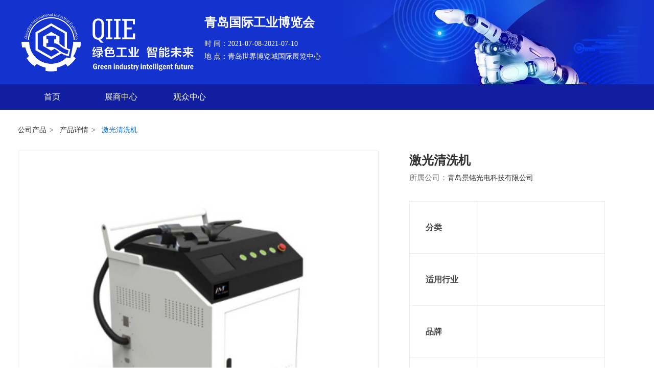

--- FILE ---
content_type: text/html; charset=utf-8
request_url: http://chenghua.cnlhkj.cn/index/exhibitor/product.html?id=1493
body_size: 3112
content:
<!DOCTYPE html>
<html>
<head>
    <meta charset="utf-8">
    <meta http-equiv="X-UA-Compatible" content="IE=edge">
    <title>青岛国际工业博览会</title>
    <meta name="keywords" content="">
    <meta name="description" content="">
    <meta name="viewport" content="initial-scale=1, maximum-scale=1">
    <meta name="apple-mobile-web-app-capable" content="yes">
    <meta name="apple-mobile-web-app-status-bar-style" content="black">
    <!-- 公有CSS -->
    <link rel="stylesheet" type="text/css" href="/static/common/css/amazeui.min.css">
    <link rel="stylesheet" type="text/css" href="/static/common/css/jquery.mmenu.css">
    <link rel="stylesheet" href="/static/common/css/common.css">
    <!-- 私有CSS -->
    <link rel="stylesheet" href="/static/index/css/style.css">

    <!-- 公有JS -->
    <script type="text/javascript" src="/static/common/js/jquery-1.11.3.min.js"></script>
    <script type='text/javascript' src='/static/common/js/amazeui.min.js'></script>
    <script type="text/javascript" src="/static/common/js/jquery.mmenu.js"></script>
    <script type='text/javascript' src='/static/common/js/public_js.js'></script>
    <script type='text/javascript' src='/static/common/js/layer/layer.js'></script>
    <script type='text/javascript' src='/static/common/js/smart.js'></script>
    <script type='text/javascript' src='/static/common/js/BaseTool.js'></script>
    <script type='text/javascript' src='/static/common/js/webuploader.min.js'></script>
    <script type="text/javascript" src="/static/plugs/ckeditor4/ckeditor.js"></script>
    <script type="text/javascript" src="/static/common/js/icheck.js"></script>
    <script type='text/javascript' src='/static/common/js/jQuery-jcDate.js'></script>

    <!-- 私有JS -->
    <script type='text/javascript' src='/static/index/js/visitor-api.js'></script>
</head>
<body>
<link rel="stylesheet" type="text/css" href="/static/index/swiper/swiper.min.css"/>
<body>
<nav id="menu">
	<ul>
		<li class="Selected items"><a href="{SITE_URL}">首页</a></li>
		<li class="items"><a href="/manage/index.html">展商中心</a></li>
		<li class="items"><a href="/index/visitor/index.html">观众中心</a></li>
	</ul>
</nav>
<div class="header">
	<div class="am-container pos_re">
		<img src="/static/index/img/logo3.png" class="am-fl" />
		<div class="am-fl logoText">
			<h2>青岛国际工业博览会</h2>
			<h3></h3>
			<p>时 间：2021-07-08-2021-07-10<br />地 点：青岛世界博览城国际展览中心</p>
		</div>
		<a href="#menu" class="am-show-sm pos_ab nav_btn">
			<img src="/static/index/icon/nav_btn.png" />
		</a>
	</div>
</div>
<div class="navs">
	<div class="am-container">
		<ul class="am-avg-lg-9 am-avg-md-9 am-hide-sm">
			<li class="items"><a href="/">首页</a></li>
			<li class="items"><a href="/manage/index.html">展商中心</a></li>
			<li class="items"><a href="/index/visitor/index.html">观众中心</a></li>
		</ul>
	</div>
</div>
<div class="am-container detail">
    <div class="mbxs">
        <a>公司产品</a>
        <a>产品详情</a>
        激光清洗机    </div>

</div>
<div class="am-container detail_info01">
    <div class="detail_info_img am-u-lg-7 am-u-md-7  am-u-sm-12">
        <img src="http://cmtexpo.jnlhkj.cn/cmtexpo/uploads/image/2006/09/2006091531495qgxp.jpg" class="img" />
    </div>
    <div class="detail_info_tex am-u-lg-5 am-u-md-5  am-u-sm-12">
        <h2>激光清洗机</h2>
        <p>所属公司：<a href="/index/exhibitor/detail.html?id=512">青岛景铭光电科技有限公司 </a></p>
        <table width="100%">
            <tbody>
            <tr>
                <td width="35%">分类</td>
                <td width="65%"></td>
            </tr>
            <tr>
                <td width="35%">适用行业</td>
                <td width="65%"></td>
            </tr>
            <tr>
                <td width="35%">品牌</td>
                <td width="65%"></td>
            </tr>
            <tr>
                <td width="35%">型号</td>
                <td width="65%"></td>
            </tr>
            </tbody>
        </table>
        <div class="buttons">
            <div class="btns01 am-fl J-fav-product" data-id="1493">
                <i class=""></i>
                <span>收藏</span>
            </div>
            <div class="btns02 am-fr"><a href="tel:18963115533">
                <img src="/static/common/images/detail_icon02.png" />
                <span>电话联系</span>
            </a></div>
        </div>
    </div>
</div>
<div class="am-container">
    <div class="detail_info_titles">
        <img src="/static/common/images/detail_icon03.png" />
        <span>产品介绍</span>
    </div>
    <div class="detail_info_contents">

        &nbsp;国内第一家高功率脉冲光纤激光清洗激光器生产商。<br />
· 无研磨、非接触性清洗，避免产生二次污染。<br />
· 清洗精度高，可控性强。<br />
· 无耗材，环保性强。<br />
· 操作简单，通电即可，可手持或配合机械手实现自动化清洗。<br />
· 清洗效率高，节省时间。<br />
· 一次性投入，经济高效。    </div>
</div>

<div class="footer">
	<div class="am-container">
		<div class="am-u-lg-3 am-u-md-6 am-u-sm-12 footerBox">
			<h2>关于丞华展览</h2>
			<p>“丞华展览”隶属于丞华企业集团，是1999年经山东省工商局首家注册的经营会议和展览服务机构，专业从事大型展览、博览会和大型政府</p>
			<img src="/static/index/img/logo2.png" class="img" />
		</div>
		<div class="am-u-lg-3 am-u-md-6 am-hide-sm footerBox borders">
			<h2><a href="#">关于展会</a></h2>
			<p>
				<a href="#">公司介绍</a>
				<a href="#">展馆介绍</a><br />
				<a href="#">组织机构</a>
				<a href="#">往届回顾</a><br />
				<a href="#">同期活动</a>
			</p>
			<h2><a href="#">展商中心</a></h2>
			<h2><a href="#">观众中心</a></h2>
		</div>
		<div class="am-u-lg-3 am-u-md-6 am-u-sm-12 footerBox">
			<h2>联系我们</h2>
			<p style="margin-bottom: 15px;">展览业务部： <br />0531-88879887 86512559 81219080 <br /> 观众组织部：<br /> 0531-88879901</p>
			<img src="http://localhost/upload/20200729\fd63a0649104b1b443a4c9c03d1f5f08.png" class="img ewm" />
		</div>
		<div class="am-u-lg-3 am-u-md-6 am-u-sm-12 footerBox">
			<h2>E-news 订阅</h2>
			<form>
				<input type="text" placeholder="姓名" />
				<input type="text" placeholder="电子邮件" />
				<button>提交</button>
			</form>
		</div>
	</div>
</div>
<div class="copy">
	<div class="am-container">
		Copyright © 2018山东新丞华展览有限公司 版权所有 鲁ICP11010247号
		<select class="am-fr">
			<option>推荐展会</option>
		</select>
	</div>
</div>
<script>
    $(document).on('click',".J-fav-product", function(event) {
        var fav = $(this).find('i').hasClass('active') ? 0 : 1;
        var obj = $(this)
        $.ajax({
            url:"/index/appoint/collection_product.html",
            data:{id:$(this).data('id'),fav:fav},
            type:'POST',
            dataType:'json',
            success:function (rst) {
                //切换收藏按钮样式  code:-1为还未登录
                if (rst.code == '-1') {
                    layer.confirm('请先登录？', {
                        btn: ['确定','取消'] //按钮
                    }, function(){
                        window.open('/index/login/index.html');
                    }, function(){

                    });
                } else if (rst.code == 1) {
                    if (obj.find('i').hasClass('active')) {
                        alert('取消收藏成功')
                        obj.find('i').removeClass('active')
                    } else {
                        alert('收藏成功，请到观众中心“收藏展品”查看');
                        obj.find('i').addClass('active')
                        $('#js-mode-'+$(obj).data('id')).attr('data-fav',1);
                    }
                } else {
                    alert('收藏失败');
                }
            }
        });
    });

</script>
</body>
</html>
</body>
</html>

--- FILE ---
content_type: text/css
request_url: http://chenghua.cnlhkj.cn/static/common/css/amazeui.min.css
body_size: 57035
content:
/*! Amaze UI v2.7.2 | by Amaze UI Team | (c) 2016 AllMobilize, Inc. | Licensed under MIT | 2016-08-17T16:17:24+0800 */
*, :after, :before {
    -webkit-box-sizing: border-box;
    box-sizing: border-box
}

body, html {
    min-height: 100%
}

html {
    -ms-text-size-adjust: 100%;
    -webkit-text-size-adjust: 100%
}

body {
    margin: 0
}

article, aside, details, figcaption, figure, footer, header, hgroup, main, menu, nav, section, summary {
    display: block
}

audio, canvas, progress, video {
    display: inline-block;
    vertical-align: baseline
}

audio:not([controls]) {
    display: none;
    height: 0
}

[hidden], script, template {
    display: none
}

a {
    background-color: transparent
}

a:focus {
    outline: thin dotted
}

a:active, a:hover {
    outline: 0
}

a, ins {
    text-decoration: none
}

abbr[title] {
    border-bottom: 1px dotted
}

b, strong {
    font-weight: 700
}

pre {
    white-space: pre-wrap
}

q {
    quotes: "\201C" "\201D" "\2018" "\2019"
}

small {
    font-size: 80%
}

sub, sup {
    font-size: 75%;
    line-height: 0;
    position: relative;
    vertical-align: baseline
}

sup {
    top: -.5em
}

sub {
    bottom: -.25em
}

img {
    -webkit-box-sizing: border-box;
    box-sizing: border-box;
    vertical-align: middle;
    border: 0
}

svg:not(:root) {
    overflow: hidden
}

figure {
    margin: 0
}

code, kbd, pre, samp {
    font-family: Monaco, Menlo, Consolas, "Courier New", FontAwesome, monospace;
    font-size: 1em
}

fieldset {
    border: 1px solid silver;
    margin: 0 2px;
    padding: .35em .625em .75em
}

legend {
    border: 0;
    padding: 0
}

button, input, optgroup, select, textarea {
    color: inherit;
    font: inherit;
    margin: 0
}

button {
    overflow: visible
}

button, input {
    line-height: normal
}

button, select {
    text-transform: none
}

button, html input[type=button], input[type=reset], input[type=submit] {
    -webkit-appearance: button;
    cursor: pointer
}

input[type=checkbox], input[type=radio] {
    cursor: pointer;
    padding: 0;
    -webkit-box-sizing: border-box;
    box-sizing: border-box
}

button[disabled], html input[disabled] {
    cursor: default
}

button::-moz-focus-inner, input::-moz-focus-inner {
    border: 0;
    padding: 0
}

input[type=number]::-webkit-inner-spin-button, input[type=number]::-webkit-outer-spin-button {
    height: auto
}

input[type=search] {
    -webkit-appearance: textfield;
    -webkit-box-sizing: content-box;
    box-sizing: content-box
}

input[type=search]::-webkit-search-cancel-button, input[type=search]::-webkit-search-decoration {
    -webkit-appearance: none
}

textarea {
    overflow: auto;
    vertical-align: top;
    resize: vertical
}

optgroup {
    font-weight: 700
}

table {
    border-collapse: collapse;
    border-spacing: 0
}

td, th {
    padding: 0
}

html {
    font-size: 10px;
    -webkit-tap-highlight-color: rgba(0, 0, 0, 0)
}

body {
    position: relative;
    background: #fff;
    font-family: "Segoe UI", "Lucida Grande", Helvetica, Arial, "Microsoft YaHei", FreeSans, Arimo, "Droid Sans", "wenquanyi micro hei", "Hiragino Sans GB", "Hiragino Sans GB W3", FontAwesome, sans-serif;
    font-weight: 400;
    line-height: 1.6;
    color: #333;
    font-size: 1.6rem
}

body, button, input, select, textarea {
    text-rendering: optimizeLegibility;
    -webkit-font-smoothing: antialiased;
    -moz-osx-font-smoothing: grayscale;
    -moz-font-feature-settings: "liga", "kern"
}

@media only screen and (max-width: 640px) {
    body {
        word-wrap: break-word;
        -webkit-hyphens: auto;
        -ms-hyphens: auto;
        -moz-hyphens: auto;
        hyphens: auto
    }
}

a {
    color: #0e90d2
}

a:focus {
    outline: thin dotted;
    outline: 1px auto -webkit-focus-ring-color;
    outline-offset: -2px
}

ins {
    background: #ffa;
    color: #333
}

mark {
    background: #ffa;
    color: #333
}

abbr[title], dfn[title] {
    cursor: help
}

dfn[title] {
    border-bottom: 1px dotted;
    font-style: normal
}

address, blockquote, dl, fieldset, figure, hr, ol, p, pre, ul {
    margin: 0 0 1.6rem 0
}

* + address, * + blockquote, * + dl, * + fieldset, * + figure, * + hr, * + ol, * + p, * + pre, * + ul {
    margin-top: 1.6rem
}

h1, h2, h3, h4, h5, h6 {
    margin: 0 0 1.6rem 0;
    font-weight: 600;
    font-size: 100%
}

h1 {
    font-size: 1.5em
}

h2 {
    font-size: 1.25em
}

* + h1, * + h2, * + h3, * + h4, * + h5, * + h6 {
    margin-top: 2em
}

ol, ul {
    padding-left: 2em
}

ol > li > ol, ol > li > ul, ul > li > ol, ul > li > ul {
    margin: 1em 0
}

dt {
    font-weight: 700
}

dt + dd {
    margin-top: .5em
}

dd {
    margin-left: 0
}

dd + dt {
    margin-top: 1em
}

hr {
    display: block;
    padding: 0;
    border: 0;
    height: 0;
    border-top: 1px solid #eee;
    -webkit-box-sizing: content-box;
    box-sizing: content-box
}

address {
    font-style: normal
}

blockquote {
    padding-top: 5px;
    padding-bottom: 5px;
    padding-left: 15px;
    border-left: 4px solid #ddd;
    font-family: Georgia, "Times New Roman", Times, Kai, "Kaiti SC", KaiTi, BiauKai, FontAwesome, serif
}

blockquote small {
    display: block;
    color: #999;
    font-family: "Segoe UI", "Lucida Grande", Helvetica, Arial, "Microsoft YaHei", FreeSans, Arimo, "Droid Sans", "wenquanyi micro hei", "Hiragino Sans GB", "Hiragino Sans GB W3", FontAwesome, sans-serif;
    text-align: right
}

blockquote p:last-of-type {
    margin-bottom: 0
}

iframe {
    border: 0
}

button, input:not([type=radio]):not([type=checkbox]), select {
    vertical-align: middle
}

.am-scrollbar-measure {
    width: 100px;
    height: 100px;
    overflow: scroll;
    position: absolute;
    top: -9999px
}

.am-container {
    -webkit-box-sizing: border-box;
    box-sizing: border-box;
    margin-left: auto;
    margin-right: auto;
    padding-left: 1rem;
    padding-right: 1rem;
    width: 100%;
    max-width: 1240px
}

.am-container:after, .am-container:before {
    content: " ";
    display: table
}

.am-container:after {
    clear: both
}

@media only screen and (min-width: 641px) {
    .am-container {
        padding-left: 1.5rem;
        padding-right: 1.5rem
    }
}

.am-container > .am-g {
    width: auto;
    margin: 0;
    overflow: hidden
}

@media only screen and (min-width: 641px) {
    .am-container > .am-g {
        margin-left: -1.5rem;
        margin-right: -1.5rem
    }
}

.am-g {
    margin: 0 auto;
    width: 100%
}

.am-g:after, .am-g:before {
    content: " ";
    display: table
}

.am-g:after {
    clear: both
}

.am-g .am-g {
    margin-left: -1rem;
    margin-right: -1rem;
    width: auto
}

.am-g .am-g.am-g-collapse {
    margin-left: 0;
    margin-right: 0;
    width: auto
}

@media only screen and (min-width: 641px) {
    .am-g .am-g {
        margin-left: -1.5rem;
        margin-right: -1.5rem
    }
}

.am-g.am-g-collapse .am-g {
    margin-left: 0;
    margin-right: 0
}

.am-g-collapse [class*=am-u-] {
    padding-left: 0;
    padding-right: 0
}

.am-g-fixed {
    max-width: 1000px
}

[class*=am-u-] {
    width: 100%;
    padding-left: 1rem;
    padding-right: 1rem;
    float: left;
    position: relative
}

[class*=am-u-] + [class*=am-u-]:last-child {
    float: right
}

[class*=am-u-] + [class*=am-u-].am-u-end {
    float: left
}

@media only screen and (min-width: 641px) {
    [class*=am-u-] {
        padding-left: 1.5rem;
        padding-right: 1.5rem
    }
}

[class*=am-u-pull-] {
    left: auto
}

[class*=am-u-push-] {
    right: auto
}

@media only screen {
    .am-u-sm-1 {
        width: 8.33333333%
    }

    .am-u-sm-2 {
        width: 16.66666667%
    }

    .am-u-sm-3 {
        width: 25%
    }

    .am-u-sm-4 {
        width: 33.33333333%
    }

    .am-u-sm-5 {
        width: 41.66666667%
    }

    .am-u-sm-6 {
        width: 50%
    }

    .am-u-sm-7 {
        width: 58.33333333%
    }

    .am-u-sm-8 {
        width: 66.66666667%
    }

    .am-u-sm-9 {
        width: 75%
    }

    .am-u-sm-10 {
        width: 83.33333333%
    }

    .am-u-sm-11 {
        width: 91.66666667%
    }

    .am-u-sm-12 {
        width: 100%
    }

    .am-u-sm-pull-0 {
        right: 0
    }

    .am-u-sm-pull-1 {
        right: 8.33333333%
    }

    .am-u-sm-pull-2 {
        right: 16.66666667%
    }

    .am-u-sm-pull-3 {
        right: 25%
    }

    .am-u-sm-pull-4 {
        right: 33.33333333%
    }

    .am-u-sm-pull-5 {
        right: 41.66666667%
    }

    .am-u-sm-pull-6 {
        right: 50%
    }

    .am-u-sm-pull-7 {
        right: 58.33333333%
    }

    .am-u-sm-pull-8 {
        right: 66.66666667%
    }

    .am-u-sm-pull-9 {
        right: 75%
    }

    .am-u-sm-pull-10 {
        right: 83.33333333%
    }

    .am-u-sm-pull-11 {
        right: 91.66666667%
    }

    .am-u-sm-push-0 {
        left: 0
    }

    .am-u-sm-push-1 {
        left: 8.33333333%
    }

    .am-u-sm-push-2 {
        left: 16.66666667%
    }

    .am-u-sm-push-3 {
        left: 25%
    }

    .am-u-sm-push-4 {
        left: 33.33333333%
    }

    .am-u-sm-push-5 {
        left: 41.66666667%
    }

    .am-u-sm-push-6 {
        left: 50%
    }

    .am-u-sm-push-7 {
        left: 58.33333333%
    }

    .am-u-sm-push-8 {
        left: 66.66666667%
    }

    .am-u-sm-push-9 {
        left: 75%
    }

    .am-u-sm-push-10 {
        left: 83.33333333%
    }

    .am-u-sm-push-11 {
        left: 91.66666667%
    }

    .am-u-sm-offset-0 {
        margin-left: 0
    }

    .am-u-sm-offset-1 {
        margin-left: 8.33333333%
    }

    .am-u-sm-offset-2 {
        margin-left: 16.66666667%
    }

    .am-u-sm-offset-3 {
        margin-left: 25%
    }

    .am-u-sm-offset-4 {
        margin-left: 33.33333333%
    }

    .am-u-sm-offset-5 {
        margin-left: 41.66666667%
    }

    .am-u-sm-offset-6 {
        margin-left: 50%
    }

    .am-u-sm-offset-7 {
        margin-left: 58.33333333%
    }

    .am-u-sm-offset-8 {
        margin-left: 66.66666667%
    }

    .am-u-sm-offset-9 {
        margin-left: 75%
    }

    .am-u-sm-offset-10 {
        margin-left: 83.33333333%
    }

    .am-u-sm-offset-11 {
        margin-left: 91.66666667%
    }

    .am-u-sm-reset-order {
        margin-left: 0;
        margin-right: 0;
        left: auto;
        right: auto;
        float: left
    }

    [class*=am-u-].am-u-sm-centered {
        margin-left: auto;
        margin-right: auto;
        float: none
    }

    [class*=am-u-].am-u-sm-centered:last-child {
        float: none
    }

    [class*=am-u-].am-u-sm-uncentered {
        margin-left: 0;
        margin-right: 0;
        float: left
    }

    [class*=am-u-].am-u-sm-uncentered:last-child {
        float: left
    }
}

@media only screen and (min-width: 641px) {
    .am-u-md-1 {
        width: 8.33333333%
    }

    .am-u-md-2 {
        width: 16.66666667%
    }

    .am-u-md-3 {
        width: 25%
    }

    .am-u-md-4 {
        width: 33.33333333%
    }

    .am-u-md-5 {
        width: 41.66666667%
    }

    .am-u-md-6 {
        width: 50%
    }

    .am-u-md-7 {
        width: 58.33333333%
    }

    .am-u-md-8 {
        width: 66.66666667%
    }

    .am-u-md-9 {
        width: 75%
    }

    .am-u-md-10 {
        width: 83.33333333%
    }

    .am-u-md-11 {
        width: 91.66666667%
    }

    .am-u-md-12 {
        width: 100%
    }

    .am-u-md-pull-0 {
        right: 0
    }

    .am-u-md-pull-1 {
        right: 8.33333333%
    }

    .am-u-md-pull-2 {
        right: 16.66666667%
    }

    .am-u-md-pull-3 {
        right: 25%
    }

    .am-u-md-pull-4 {
        right: 33.33333333%
    }

    .am-u-md-pull-5 {
        right: 41.66666667%
    }

    .am-u-md-pull-6 {
        right: 50%
    }

    .am-u-md-pull-7 {
        right: 58.33333333%
    }

    .am-u-md-pull-8 {
        right: 66.66666667%
    }

    .am-u-md-pull-9 {
        right: 75%
    }

    .am-u-md-pull-10 {
        right: 83.33333333%
    }

    .am-u-md-pull-11 {
        right: 91.66666667%
    }

    .am-u-md-push-0 {
        left: 0
    }

    .am-u-md-push-1 {
        left: 8.33333333%
    }

    .am-u-md-push-2 {
        left: 16.66666667%
    }

    .am-u-md-push-3 {
        left: 25%
    }

    .am-u-md-push-4 {
        left: 33.33333333%
    }

    .am-u-md-push-5 {
        left: 41.66666667%
    }

    .am-u-md-push-6 {
        left: 50%
    }

    .am-u-md-push-7 {
        left: 58.33333333%
    }

    .am-u-md-push-8 {
        left: 66.66666667%
    }

    .am-u-md-push-9 {
        left: 75%
    }

    .am-u-md-push-10 {
        left: 83.33333333%
    }

    .am-u-md-push-11 {
        left: 91.66666667%
    }

    .am-u-md-offset-0 {
        margin-left: 0
    }

    .am-u-md-offset-1 {
        margin-left: 8.33333333%
    }

    .am-u-md-offset-2 {
        margin-left: 16.66666667%
    }

    .am-u-md-offset-3 {
        margin-left: 25%
    }

    .am-u-md-offset-4 {
        margin-left: 33.33333333%
    }

    .am-u-md-offset-5 {
        margin-left: 41.66666667%
    }

    .am-u-md-offset-6 {
        margin-left: 50%
    }

    .am-u-md-offset-7 {
        margin-left: 58.33333333%
    }

    .am-u-md-offset-8 {
        margin-left: 66.66666667%
    }

    .am-u-md-offset-9 {
        margin-left: 75%
    }

    .am-u-md-offset-10 {
        margin-left: 83.33333333%
    }

    .am-u-md-offset-11 {
        margin-left: 91.66666667%
    }

    .am-u-md-reset-order {
        margin-left: 0;
        margin-right: 0;
        left: auto;
        right: auto;
        float: left
    }

    [class*=am-u-].am-u-md-centered {
        margin-left: auto;
        margin-right: auto;
        float: none
    }

    [class*=am-u-].am-u-md-centered:last-child {
        float: none
    }

    [class*=am-u-].am-u-md-uncentered {
        margin-left: 0;
        margin-right: 0;
        float: left
    }

    [class*=am-u-].am-u-md-uncentered:last-child {
        float: left
    }
}

@media only screen and (min-width: 1025px) {
    .am-u-lg-1 {
        width: 8.33333333%
    }

    .am-u-lg-2 {
        width: 16.66666667%
    }

    .am-u-lg-3 {
        width: 25%
    }

    .am-u-lg-4 {
        width: 33.33333333%
    }

    .am-u-lg-5 {
        width: 41.66666667%
    }

    .am-u-lg-6 {
        width: 50%
    }

    .am-u-lg-7 {
        width: 58.33333333%
    }

    .am-u-lg-8 {
        width: 66.66666667%
    }

    .am-u-lg-9 {
        width: 75%
    }

    .am-u-lg-10 {
        width: 83.33333333%
    }

    .am-u-lg-11 {
        width: 91.66666667%
    }

    .am-u-lg-12 {
        width: 100%
    }

    .am-u-lg-pull-0 {
        right: 0
    }

    .am-u-lg-pull-1 {
        right: 8.33333333%
    }

    .am-u-lg-pull-2 {
        right: 16.66666667%
    }

    .am-u-lg-pull-3 {
        right: 25%
    }

    .am-u-lg-pull-4 {
        right: 33.33333333%
    }

    .am-u-lg-pull-5 {
        right: 41.66666667%
    }

    .am-u-lg-pull-6 {
        right: 50%
    }

    .am-u-lg-pull-7 {
        right: 58.33333333%
    }

    .am-u-lg-pull-8 {
        right: 66.66666667%
    }

    .am-u-lg-pull-9 {
        right: 75%
    }

    .am-u-lg-pull-10 {
        right: 83.33333333%
    }

    .am-u-lg-pull-11 {
        right: 91.66666667%
    }

    .am-u-lg-push-0 {
        left: 0
    }

    .am-u-lg-push-1 {
        left: 8.33333333%
    }

    .am-u-lg-push-2 {
        left: 16.66666667%
    }

    .am-u-lg-push-3 {
        left: 25%
    }

    .am-u-lg-push-4 {
        left: 33.33333333%
    }

    .am-u-lg-push-5 {
        left: 41.66666667%
    }

    .am-u-lg-push-6 {
        left: 50%
    }

    .am-u-lg-push-7 {
        left: 58.33333333%
    }

    .am-u-lg-push-8 {
        left: 66.66666667%
    }

    .am-u-lg-push-9 {
        left: 75%
    }

    .am-u-lg-push-10 {
        left: 83.33333333%
    }

    .am-u-lg-push-11 {
        left: 91.66666667%
    }

    .am-u-lg-offset-0 {
        margin-left: 0
    }

    .am-u-lg-offset-1 {
        margin-left: 8.33333333%
    }

    .am-u-lg-offset-2 {
        margin-left: 16.66666667%
    }

    .am-u-lg-offset-3 {
        margin-left: 25%
    }

    .am-u-lg-offset-4 {
        margin-left: 33.33333333%
    }

    .am-u-lg-offset-5 {
        margin-left: 41.66666667%
    }

    .am-u-lg-offset-6 {
        margin-left: 50%
    }

    .am-u-lg-offset-7 {
        margin-left: 58.33333333%
    }

    .am-u-lg-offset-8 {
        margin-left: 66.66666667%
    }

    .am-u-lg-offset-9 {
        margin-left: 75%
    }

    .am-u-lg-offset-10 {
        margin-left: 83.33333333%
    }

    .am-u-lg-offset-11 {
        margin-left: 91.66666667%
    }

    .am-u-lg-reset-order {
        margin-left: 0;
        margin-right: 0;
        left: auto;
        right: auto;
        float: left
    }

    [class*=am-u-].am-u-lg-centered {
        margin-left: auto;
        margin-right: auto;
        float: none
    }

    [class*=am-u-].am-u-lg-centered:last-child {
        float: none
    }

    [class*=am-u-].am-u-lg-uncentered {
        margin-left: 0;
        margin-right: 0;
        float: left
    }

    [class*=am-u-].am-u-lg-uncentered:last-child {
        float: left
    }
}

[class*=am-avg-] {
    display: block;
    padding: 0;
    margin: 0;
    list-style: none
}

[class*=am-avg-]:after, [class*=am-avg-]:before {
    content: " ";
    display: table
}

[class*=am-avg-]:after {
    clear: both
}

[class*=am-avg-] > li {
    display: block;
    height: auto;
    float: left
}

@media only screen {
    .am-avg-sm-1 > li {
        width: 100%
    }

    .am-avg-sm-1 > li:nth-of-type(n) {
        clear: none
    }

    .am-avg-sm-1 > li:nth-of-type(1n+1) {
        clear: both
    }

    .am-avg-sm-2 > li {
        width: 50%
    }

    .am-avg-sm-2 > li:nth-of-type(n) {
        clear: none
    }

    .am-avg-sm-2 > li:nth-of-type(2n+1) {
        clear: both
    }

    .am-avg-sm-3 > li {
        width: 33.33333333%
    }

    .am-avg-sm-3 > li:nth-of-type(n) {
        clear: none
    }

    .am-avg-sm-3 > li:nth-of-type(3n+1) {
        clear: both
    }

    .am-avg-sm-4 > li {
        width: 25%
    }

    .am-avg-sm-4 > li:nth-of-type(n) {
        clear: none
    }

    .am-avg-sm-4 > li:nth-of-type(4n+1) {
        clear: both
    }

    .am-avg-sm-5 > li {
        width: 20%
    }

    .am-avg-sm-5 > li:nth-of-type(n) {
        clear: none
    }

    .am-avg-sm-5 > li:nth-of-type(5n+1) {
        clear: both
    }

    .am-avg-sm-6 > li {
        width: 16.66666667%
    }

    .am-avg-sm-6 > li:nth-of-type(n) {
        clear: none
    }

    .am-avg-sm-6 > li:nth-of-type(6n+1) {
        clear: both
    }

    .am-avg-sm-7 > li {
        width: 14.28571429%
    }

    .am-avg-sm-7 > li:nth-of-type(n) {
        clear: none
    }

    .am-avg-sm-7 > li:nth-of-type(7n+1) {
        clear: both
    }

    .am-avg-sm-8 > li {
        width: 12.5%
    }

    .am-avg-sm-8 > li:nth-of-type(n) {
        clear: none
    }

    .am-avg-sm-8 > li:nth-of-type(8n+1) {
        clear: both
    }

    .am-avg-sm-9 > li {
        width: 11.11111111%
    }

    .am-avg-sm-9 > li:nth-of-type(n) {
        clear: none
    }

    .am-avg-sm-9 > li:nth-of-type(9n+1) {
        clear: both
    }

    .am-avg-sm-10 > li {
        width: 10%
    }

    .am-avg-sm-10 > li:nth-of-type(n) {
        clear: none
    }

    .am-avg-sm-10 > li:nth-of-type(10n+1) {
        clear: both
    }

    .am-avg-sm-11 > li {
        width: 9.09090909%
    }

    .am-avg-sm-11 > li:nth-of-type(n) {
        clear: none
    }

    .am-avg-sm-11 > li:nth-of-type(11n+1) {
        clear: both
    }

    .am-avg-sm-12 > li {
        width: 8.33333333%
    }

    .am-avg-sm-12 > li:nth-of-type(n) {
        clear: none
    }

    .am-avg-sm-12 > li:nth-of-type(12n+1) {
        clear: both
    }
}

@media only screen and (min-width: 641px) {
    .am-avg-md-1 > li {
        width: 100%
    }

    .am-avg-md-1 > li:nth-of-type(n) {
        clear: none
    }

    .am-avg-md-1 > li:nth-of-type(1n+1) {
        clear: both
    }

    .am-avg-md-2 > li {
        width: 50%
    }

    .am-avg-md-2 > li:nth-of-type(n) {
        clear: none
    }

    .am-avg-md-2 > li:nth-of-type(2n+1) {
        clear: both
    }

    .am-avg-md-3 > li {
        width: 33.33333333%
    }

    .am-avg-md-3 > li:nth-of-type(n) {
        clear: none
    }

    .am-avg-md-3 > li:nth-of-type(3n+1) {
        clear: both
    }

    .am-avg-md-4 > li {
        width: 25%
    }

    .am-avg-md-4 > li:nth-of-type(n) {
        clear: none
    }

    .am-avg-md-4 > li:nth-of-type(4n+1) {
        clear: both
    }

    .am-avg-md-5 > li {
        width: 20%
    }

    .am-avg-md-5 > li:nth-of-type(n) {
        clear: none
    }

    .am-avg-md-5 > li:nth-of-type(5n+1) {
        clear: both
    }

    .am-avg-md-6 > li {
        width: 16.66666667%
    }

    .am-avg-md-6 > li:nth-of-type(n) {
        clear: none
    }

    .am-avg-md-6 > li:nth-of-type(6n+1) {
        clear: both
    }

    .am-avg-md-7 > li {
        width: 14.28571429%
    }

    .am-avg-md-7 > li:nth-of-type(n) {
        clear: none
    }

    .am-avg-md-7 > li:nth-of-type(7n+1) {
        clear: both
    }

    .am-avg-md-8 > li {
        width: 12.5%
    }

    .am-avg-md-8 > li:nth-of-type(n) {
        clear: none
    }

    .am-avg-md-8 > li:nth-of-type(8n+1) {
        clear: both
    }

    .am-avg-md-9 > li {
        width: 11.11111111%
    }

    .am-avg-md-9 > li:nth-of-type(n) {
        clear: none
    }

    .am-avg-md-9 > li:nth-of-type(9n+1) {
        clear: both
    }

    .am-avg-md-10 > li {
        width: 10%
    }

    .am-avg-md-10 > li:nth-of-type(n) {
        clear: none
    }

    .am-avg-md-10 > li:nth-of-type(10n+1) {
        clear: both
    }

    .am-avg-md-11 > li {
        width: 9.09090909%
    }

    .am-avg-md-11 > li:nth-of-type(n) {
        clear: none
    }

    .am-avg-md-11 > li:nth-of-type(11n+1) {
        clear: both
    }

    .am-avg-md-12 > li {
        width: 8.33333333%
    }

    .am-avg-md-12 > li:nth-of-type(n) {
        clear: none
    }

    .am-avg-md-12 > li:nth-of-type(12n+1) {
        clear: both
    }
}

@media only screen and (min-width: 1025px) {
    .am-avg-lg-1 > li {
        width: 100%
    }

    .am-avg-lg-1 > li:nth-of-type(n) {
        clear: none
    }

    .am-avg-lg-1 > li:nth-of-type(1n+1) {
        clear: both
    }

    .am-avg-lg-2 > li {
        width: 50%
    }

    .am-avg-lg-2 > li:nth-of-type(n) {
        clear: none
    }

    .am-avg-lg-2 > li:nth-of-type(2n+1) {
        clear: both
    }

    .am-avg-lg-3 > li {
        width: 33.33333333%
    }

    .am-avg-lg-3 > li:nth-of-type(n) {
        clear: none
    }

    .am-avg-lg-3 > li:nth-of-type(3n+1) {
        clear: both
    }

    .am-avg-lg-4 > li {
        width: 25%
    }

    .am-avg-lg-4 > li:nth-of-type(n) {
        clear: none
    }

    .am-avg-lg-4 > li:nth-of-type(4n+1) {
        clear: both
    }

    .am-avg-lg-5 > li {
        width: 20%
    }

    .am-avg-lg-5 > li:nth-of-type(n) {
        clear: none
    }

    .am-avg-lg-5 > li:nth-of-type(5n+1) {
        clear: both
    }

    .am-avg-lg-6 > li {
        width: 16.66666667%
    }

    .am-avg-lg-6 > li:nth-of-type(n) {
        clear: none
    }

    .am-avg-lg-6 > li:nth-of-type(6n+1) {
        clear: both
    }

    .am-avg-lg-7 > li {
        width: 14.28571429%
    }

    .am-avg-lg-7 > li:nth-of-type(n) {
        clear: none
    }

    .am-avg-lg-7 > li:nth-of-type(7n+1) {
        clear: both
    }

    .am-avg-lg-8 > li {
        width: 12.5%
    }

    .am-avg-lg-8 > li:nth-of-type(n) {
        clear: none
    }

    .am-avg-lg-8 > li:nth-of-type(8n+1) {
        clear: both
    }

    .am-avg-lg-9 > li {
        width: 11.11111111%
    }

    .am-avg-lg-9 > li:nth-of-type(n) {
        clear: none
    }

    .am-avg-lg-9 > li:nth-of-type(9n+1) {
        clear: both
    }

    .am-avg-lg-10 > li {
        width: 10%
    }

    .am-avg-lg-10 > li:nth-of-type(n) {
        clear: none
    }

    .am-avg-lg-10 > li:nth-of-type(10n+1) {
        clear: both
    }

    .am-avg-lg-11 > li {
        width: 9.09090909%
    }

    .am-avg-lg-11 > li:nth-of-type(n) {
        clear: none
    }

    .am-avg-lg-11 > li:nth-of-type(11n+1) {
        clear: both
    }

    .am-avg-lg-12 > li {
        width: 8.33333333%
    }

    .am-avg-lg-12 > li:nth-of-type(n) {
        clear: none
    }

    .am-avg-lg-12 > li:nth-of-type(12n+1) {
        clear: both
    }
}

code, kbd, pre, samp {
    font-family: Monaco, Menlo, Consolas, "Courier New", FontAwesome, monospace
}

code {
    padding: 2px 4px;
    font-size: 1.3rem;
    color: #c7254e;
    background-color: #f8f8f8;
    white-space: nowrap;
    border-radius: 0
}

pre {
    display: block;
    padding: 1rem;
    margin: 1rem 0;
    font-size: 1.3rem;
    line-height: 1.6;
    word-break: break-all;
    word-wrap: break-word;
    color: #555;
    background-color: #f8f8f8;
    border: 1px solid #dedede;
    border-radius: 0
}

pre code {
    padding: 0;
    font-size: inherit;
    color: inherit;
    white-space: pre-wrap;
    background-color: transparent;
    border-radius: 0
}

.am-pre-scrollable {
    max-height: 24rem;
    overflow-y: scroll
}

.am-btn {
    display: inline-block;
    margin-bottom: 0;
    padding: .5em 1em;
    vertical-align: middle;
    font-size: 1.6rem;
    font-weight: 400;
    line-height: 1.2;
    text-align: center;
    white-space: nowrap;
    background-image: none;
    border: 1px solid transparent;
    border-radius: 0;
    cursor: pointer;
    outline: 0;
    -webkit-appearance: none;
    -webkit-user-select: none;
    -moz-user-select: none;
    -ms-user-select: none;
    user-select: none;
    -webkit-transition: background-color .3s ease-out, border-color .3s ease-out;
    transition: background-color .3s ease-out, border-color .3s ease-out
}

.am-btn:active:focus, .am-btn:focus {
    outline: thin dotted;
    outline: 1px auto -webkit-focus-ring-color;
    outline-offset: -2px
}

.am-btn:focus, .am-btn:hover {
    color: #444;
    text-decoration: none
}

.am-btn.am-active, .am-btn:active {
    background-image: none;
    -webkit-box-shadow: inset 0 3px 5px rgba(0, 0, 0, .15);
    box-shadow: inset 0 3px 5px rgba(0, 0, 0, .15)
}

.am-btn.am-disabled, .am-btn[disabled], fieldset[disabled] .am-btn {
    pointer-events: none;
    border-color: transparent;
    cursor: not-allowed;
    opacity: .45;
    -webkit-box-shadow: none;
    box-shadow: none
}

.am-btn.am-round {
    border-radius: 1000px
}

.am-btn.am-radius {
    border-radius: 2px
}

.am-btn-default {
    color: #444;
    background-color: #e6e6e6;
    border-color: #e6e6e6
}

a.am-btn-default:visited {
    color: #444
}

.am-btn-default.am-active, .am-btn-default:active, .am-btn-default:focus, .am-btn-default:hover, .am-dropdown.am-active .am-btn-default.am-dropdown-toggle {
    color: #444;
    border-color: #c7c7c7
}

.am-btn-default:focus, .am-btn-default:hover {
    background-color: #d4d4d4
}

.am-btn-default.am-active, .am-btn-default:active, .am-dropdown.am-active .am-btn-default.am-dropdown-toggle {
    background-image: none;
    background-color: #c2c2c2
}

.am-btn-default.am-disabled, .am-btn-default.am-disabled.am-active, .am-btn-default.am-disabled:active, .am-btn-default.am-disabled:focus, .am-btn-default.am-disabled:hover, .am-btn-default[disabled], .am-btn-default[disabled].am-active, .am-btn-default[disabled]:active, .am-btn-default[disabled]:focus, .am-btn-default[disabled]:hover, fieldset[disabled] .am-btn-default, fieldset[disabled] .am-btn-default.am-active, fieldset[disabled] .am-btn-default:active, fieldset[disabled] .am-btn-default:focus, fieldset[disabled] .am-btn-default:hover {
    background-color: #e6e6e6;
    border-color: #e6e6e6
}

.am-btn-group .am-btn-default, .am-btn-group-stacked .am-btn-default {
    border-color: #d9d9d9
}

.am-btn-primary {
    color: #fff;
    background-color: #0e90d2;
    border-color: #0e90d2
}

a.am-btn-primary:visited {
    color: #fff
}

.am-btn-primary.am-active, .am-btn-primary:active, .am-btn-primary:focus, .am-btn-primary:hover, .am-dropdown.am-active .am-btn-primary.am-dropdown-toggle {
    color: #fff;
    border-color: #0a6999
}

.am-btn-primary:focus, .am-btn-primary:hover {
    background-color: #0c79b1
}

.am-btn-primary.am-active, .am-btn-primary:active, .am-dropdown.am-active .am-btn-primary.am-dropdown-toggle {
    background-image: none;
    background-color: #0a628f
}

.am-btn-primary.am-disabled, .am-btn-primary.am-disabled.am-active, .am-btn-primary.am-disabled:active, .am-btn-primary.am-disabled:focus, .am-btn-primary.am-disabled:hover, .am-btn-primary[disabled], .am-btn-primary[disabled].am-active, .am-btn-primary[disabled]:active, .am-btn-primary[disabled]:focus, .am-btn-primary[disabled]:hover, fieldset[disabled] .am-btn-primary, fieldset[disabled] .am-btn-primary.am-active, fieldset[disabled] .am-btn-primary:active, fieldset[disabled] .am-btn-primary:focus, fieldset[disabled] .am-btn-primary:hover {
    background-color: #0e90d2;
    border-color: #0e90d2
}

.am-btn-group .am-btn-primary, .am-btn-group-stacked .am-btn-primary {
    border-color: #0c80ba
}

.am-btn-secondary {
    color: #fff;
    background-color: #3bb4f2;
    border-color: #3bb4f2
}

a.am-btn-secondary:visited {
    color: #fff
}

.am-btn-secondary.am-active, .am-btn-secondary:active, .am-btn-secondary:focus, .am-btn-secondary:hover, .am-dropdown.am-active .am-btn-secondary.am-dropdown-toggle {
    color: #fff;
    border-color: #0f9ae0
}

.am-btn-secondary:focus, .am-btn-secondary:hover {
    background-color: #19a7f0
}

.am-btn-secondary.am-active, .am-btn-secondary:active, .am-dropdown.am-active .am-btn-secondary.am-dropdown-toggle {
    background-image: none;
    background-color: #0e93d7
}

.am-btn-secondary.am-disabled, .am-btn-secondary.am-disabled.am-active, .am-btn-secondary.am-disabled:active, .am-btn-secondary.am-disabled:focus, .am-btn-secondary.am-disabled:hover, .am-btn-secondary[disabled], .am-btn-secondary[disabled].am-active, .am-btn-secondary[disabled]:active, .am-btn-secondary[disabled]:focus, .am-btn-secondary[disabled]:hover, fieldset[disabled] .am-btn-secondary, fieldset[disabled] .am-btn-secondary.am-active, fieldset[disabled] .am-btn-secondary:active, fieldset[disabled] .am-btn-secondary:focus, fieldset[disabled] .am-btn-secondary:hover {
    background-color: #3bb4f2;
    border-color: #3bb4f2
}

.am-btn-group .am-btn-secondary, .am-btn-group-stacked .am-btn-secondary {
    border-color: #23abf0
}

.am-btn-warning {
    color: #fff;
    background-color: #F37B1D;
    border-color: #F37B1D
}

a.am-btn-warning:visited {
    color: #fff
}

.am-btn-warning.am-active, .am-btn-warning:active, .am-btn-warning:focus, .am-btn-warning:hover, .am-dropdown.am-active .am-btn-warning.am-dropdown-toggle {
    color: #fff;
    border-color: #c85e0b
}

.am-btn-warning:focus, .am-btn-warning:hover {
    background-color: #e0690c
}

.am-btn-warning.am-active, .am-btn-warning:active, .am-dropdown.am-active .am-btn-warning.am-dropdown-toggle {
    background-image: none;
    background-color: #be590a
}

.am-btn-warning.am-disabled, .am-btn-warning.am-disabled.am-active, .am-btn-warning.am-disabled:active, .am-btn-warning.am-disabled:focus, .am-btn-warning.am-disabled:hover, .am-btn-warning[disabled], .am-btn-warning[disabled].am-active, .am-btn-warning[disabled]:active, .am-btn-warning[disabled]:focus, .am-btn-warning[disabled]:hover, fieldset[disabled] .am-btn-warning, fieldset[disabled] .am-btn-warning.am-active, fieldset[disabled] .am-btn-warning:active, fieldset[disabled] .am-btn-warning:focus, fieldset[disabled] .am-btn-warning:hover {
    background-color: #F37B1D;
    border-color: #F37B1D
}

.am-btn-group .am-btn-warning, .am-btn-group-stacked .am-btn-warning {
    border-color: #ea6e0c
}

.am-btn-danger {
    color: #fff;
    background-color: #dd514c;
    border-color: #dd514c
}

a.am-btn-danger:visited {
    color: #fff
}

.am-btn-danger.am-active, .am-btn-danger:active, .am-btn-danger:focus, .am-btn-danger:hover, .am-dropdown.am-active .am-btn-danger.am-dropdown-toggle {
    color: #fff;
    border-color: #c62b26
}

.am-btn-danger:focus, .am-btn-danger:hover {
    background-color: #d7342e
}

.am-btn-danger.am-active, .am-btn-danger:active, .am-dropdown.am-active .am-btn-danger.am-dropdown-toggle {
    background-image: none;
    background-color: #be2924
}

.am-btn-danger.am-disabled, .am-btn-danger.am-disabled.am-active, .am-btn-danger.am-disabled:active, .am-btn-danger.am-disabled:focus, .am-btn-danger.am-disabled:hover, .am-btn-danger[disabled], .am-btn-danger[disabled].am-active, .am-btn-danger[disabled]:active, .am-btn-danger[disabled]:focus, .am-btn-danger[disabled]:hover, fieldset[disabled] .am-btn-danger, fieldset[disabled] .am-btn-danger.am-active, fieldset[disabled] .am-btn-danger:active, fieldset[disabled] .am-btn-danger:focus, fieldset[disabled] .am-btn-danger:hover {
    background-color: #dd514c;
    border-color: #dd514c
}

.am-btn-group .am-btn-danger, .am-btn-group-stacked .am-btn-danger {
    border-color: #d93c37
}

.am-btn-success {
    color: #fff;
    background-color: #5eb95e;
    border-color: #5eb95e
}

a.am-btn-success:visited {
    color: #fff
}

.am-btn-success.am-active, .am-btn-success:active, .am-btn-success:focus, .am-btn-success:hover, .am-dropdown.am-active .am-btn-success.am-dropdown-toggle {
    color: #fff;
    border-color: #429842
}

.am-btn-success:focus, .am-btn-success:hover {
    background-color: #4aaa4a
}

.am-btn-success.am-active, .am-btn-success:active, .am-dropdown.am-active .am-btn-success.am-dropdown-toggle {
    background-image: none;
    background-color: #3f913f
}

.am-btn-success.am-disabled, .am-btn-success.am-disabled.am-active, .am-btn-success.am-disabled:active, .am-btn-success.am-disabled:focus, .am-btn-success.am-disabled:hover, .am-btn-success[disabled], .am-btn-success[disabled].am-active, .am-btn-success[disabled]:active, .am-btn-success[disabled]:focus, .am-btn-success[disabled]:hover, fieldset[disabled] .am-btn-success, fieldset[disabled] .am-btn-success.am-active, fieldset[disabled] .am-btn-success:active, fieldset[disabled] .am-btn-success:focus, fieldset[disabled] .am-btn-success:hover {
    background-color: #5eb95e;
    border-color: #5eb95e
}

.am-btn-group .am-btn-success, .am-btn-group-stacked .am-btn-success {
    border-color: #4db14d
}

.am-btn-link {
    color: #0e90d2;
    font-weight: 400;
    cursor: pointer;
    border-radius: 0
}

.am-btn-link, .am-btn-link:active, .am-btn-link[disabled], fieldset[disabled] .am-btn-link {
    background-color: transparent;
    -webkit-box-shadow: none;
    box-shadow: none
}

.am-btn-link, .am-btn-link:active, .am-btn-link:focus, .am-btn-link:hover {
    border-color: transparent
}

.am-btn-link:focus, .am-btn-link:hover {
    color: #095f8a;
    text-decoration: underline;
    background-color: transparent
}

.am-btn-link[disabled]:focus, .am-btn-link[disabled]:hover, fieldset[disabled] .am-btn-link:focus, fieldset[disabled] .am-btn-link:hover {
    color: #999;
    text-decoration: none
}

.am-btn-xs {
    font-size: 1.2rem
}

.am-btn-sm {
    font-size: 1.4rem
}

.am-btn-lg {
    font-size: 1.8rem
}

.am-btn-xl {
    font-size: 2rem
}

.am-btn-block {
    display: block;
    width: 100%;
    padding-left: 0;
    padding-right: 0
}

.am-btn-block + .am-btn-block {
    margin-top: 5px
}

input[type=button].am-btn-block, input[type=reset].am-btn-block, input[type=submit].am-btn-block {
    width: 100%
}

.am-btn.am-btn-loading .am-icon-spin {
    margin-right: 5px
}

table {
    max-width: 100%;
    background-color: transparent;
    empty-cells: show
}

table code {
    white-space: normal
}

th {
    text-align: left
}

.am-table {
    width: 100%;
    margin-bottom: 1.6rem;
    border-spacing: 0;
    border-collapse: separate
}

.am-table > tbody > tr > td, .am-table > tbody > tr > th, .am-table > tfoot > tr > td, .am-table > tfoot > tr > th, .am-table > thead > tr > td, .am-table > thead > tr > th {
    padding: .7rem;
    line-height: 1.6;
    vertical-align: top;
    border-top: 1px solid #ddd
}

.am-table > thead > tr > th {
    vertical-align: bottom;
    border-bottom: 1px solid #ddd
}

.am-table > caption + thead > tr:first-child > td, .am-table > caption + thead > tr:first-child > th, .am-table > colgroup + thead > tr:first-child > td, .am-table > colgroup + thead > tr:first-child > th, .am-table > thead:first-child > tr:first-child > td, .am-table > thead:first-child > tr:first-child > th {
    border-top: 0
}

.am-table > tbody + tbody tr:first-child td {
    border-top: 2px solid #ddd
}

.am-table-bordered {
    border: 1px solid #ddd;
    border-left: none
}

.am-table-bordered > tbody > tr > td, .am-table-bordered > tbody > tr > th, .am-table-bordered > tfoot > tr > td, .am-table-bordered > tfoot > tr > th, .am-table-bordered > thead > tr > td, .am-table-bordered > thead > tr > th {
    border-left: 1px solid #ddd
}

.am-table-bordered > tbody > tr:first-child > td, .am-table-bordered > tbody > tr:first-child > th {
    border-top: none
}

.am-table-bordered > thead + tbody > tr:first-child > td, .am-table-bordered > thead + tbody > tr:first-child > th {
    border-top: 1px solid #ddd
}

.am-table-radius {
    border: 1px solid #ddd;
    border-radius: 2px
}

.am-table-radius > thead > tr:first-child > td:first-child, .am-table-radius > thead > tr:first-child > th:first-child {
    border-top-left-radius: 2px;
    border-left: none
}

.am-table-radius > thead > tr:first-child > td:last-child, .am-table-radius > thead > tr:first-child > th:last-child {
    border-top-right-radius: 2px;
    border-right: none
}

.am-table-radius > tbody > tr > td:first-child, .am-table-radius > tbody > tr > th:first-child {
    border-left: none
}

.am-table-radius > tbody > tr > td:last-child, .am-table-radius > tbody > tr > th:last-child {
    border-right: none
}

.am-table-radius > tbody > tr:last-child > td, .am-table-radius > tbody > tr:last-child > th {
    border-bottom: none
}

.am-table-radius > tbody > tr:last-child > td:first-child, .am-table-radius > tbody > tr:last-child > th:first-child {
    border-bottom-left-radius: 2px
}

.am-table-radius > tbody > tr:last-child > td:last-child, .am-table-radius > tbody > tr:last-child > th:last-child {
    border-bottom-right-radius: 2px
}

.am-table-striped > tbody > tr:nth-child(odd) > td, .am-table-striped > tbody > tr:nth-child(odd) > th {
    background-color: #f9f9f9
}

.am-table-hover > tbody > tr:hover > td, .am-table-hover > tbody > tr:hover > th {
    background-color: #e9e9e9
}

.am-table-compact > tbody > tr > td, .am-table-compact > tbody > tr > th, .am-table-compact > tfoot > tr > td, .am-table-compact > tfoot > tr > th, .am-table-compact > thead > tr > td, .am-table-compact > thead > tr > th {
    padding: .4rem
}

.am-table-centered > tbody > tr > td, .am-table-centered > tbody > tr > th, .am-table-centered > tfoot > tr > td, .am-table-centered > tfoot > tr > th, .am-table-centered > thead > tr > td, .am-table-centered > thead > tr > th {
    text-align: center
}

.am-table > tbody > tr.am-active > td, .am-table > tbody > tr.am-active > th, .am-table > tbody > tr > td.am-active, .am-table > tbody > tr > th.am-active, .am-table > tfoot > tr.am-active > td, .am-table > tfoot > tr.am-active > th, .am-table > tfoot > tr > td.am-active, .am-table > tfoot > tr > th.am-active, .am-table > thead > tr.am-active > td, .am-table > thead > tr.am-active > th, .am-table > thead > tr > td.am-active, .am-table > thead > tr > th.am-active {
    background-color: #ffd
}

.am-table > tbody > tr.am-disabled > td, .am-table > tbody > tr.am-disabled > th, .am-table > tbody > tr > td.am-disabled, .am-table > tbody > tr > th.am-disabled, .am-table > tfoot > tr.am-disabled > td, .am-table > tfoot > tr.am-disabled > th, .am-table > tfoot > tr > td.am-disabled, .am-table > tfoot > tr > th.am-disabled, .am-table > thead > tr.am-disabled > td, .am-table > thead > tr.am-disabled > th, .am-table > thead > tr > td.am-disabled, .am-table > thead > tr > th.am-disabled {
    color: #999
}

.am-table > tbody > tr.am-primary > td, .am-table > tbody > tr.am-primary > th, .am-table > tbody > tr > td.am-primary, .am-table > tbody > tr > th.am-primary, .am-table > tfoot > tr.am-primary > td, .am-table > tfoot > tr.am-primary > th, .am-table > tfoot > tr > td.am-primary, .am-table > tfoot > tr > th.am-primary, .am-table > thead > tr.am-primary > td, .am-table > thead > tr.am-primary > th, .am-table > thead > tr > td.am-primary, .am-table > thead > tr > th.am-primary {
    color: #0b76ac;
    background-color: rgba(14, 144, 210, .115)
}

.am-table > tbody > tr.am-success > td, .am-table > tbody > tr.am-success > th, .am-table > tbody > tr > td.am-success, .am-table > tbody > tr > th.am-success, .am-table > tfoot > tr.am-success > td, .am-table > tfoot > tr.am-success > th, .am-table > tfoot > tr > td.am-success, .am-table > tfoot > tr > th.am-success, .am-table > thead > tr.am-success > td, .am-table > thead > tr.am-success > th, .am-table > thead > tr > td.am-success, .am-table > thead > tr > th.am-success {
    color: #5eb95e;
    background-color: rgba(94, 185, 94, .115)
}

.am-table > tbody > tr.am-warning > td, .am-table > tbody > tr.am-warning > th, .am-table > tbody > tr > td.am-warning, .am-table > tbody > tr > th.am-warning, .am-table > tfoot > tr.am-warning > td, .am-table > tfoot > tr.am-warning > th, .am-table > tfoot > tr > td.am-warning, .am-table > tfoot > tr > th.am-warning, .am-table > thead > tr.am-warning > td, .am-table > thead > tr.am-warning > th, .am-table > thead > tr > td.am-warning, .am-table > thead > tr > th.am-warning {
    color: #F37B1D;
    background-color: rgba(243, 123, 29, .115)
}

.am-table > tbody > tr.am-danger > td, .am-table > tbody > tr.am-danger > th, .am-table > tbody > tr > td.am-danger, .am-table > tbody > tr > th.am-danger, .am-table > tfoot > tr.am-danger > td, .am-table > tfoot > tr.am-danger > th, .am-table > tfoot > tr > td.am-danger, .am-table > tfoot > tr > th.am-danger, .am-table > thead > tr.am-danger > td, .am-table > thead > tr.am-danger > th, .am-table > thead > tr > td.am-danger, .am-table > thead > tr > th.am-danger {
    color: #dd514c;
    background-color: rgba(221, 81, 76, .115)
}

fieldset {
    border: none
}

legend {
    display: block;
    width: 100%;
    margin-bottom: 2rem;
    font-size: 2rem;
    line-height: inherit;
    color: #333;
    border-bottom: 1px solid #e5e5e5;
    padding-bottom: .5rem
}

label {
    display: inline-block;
    margin-bottom: 5px;
    font-weight: 700
}

input[type=search] {
    -webkit-box-sizing: border-box;
    box-sizing: border-box
}

input[type=checkbox], input[type=radio] {
    margin: 4px 0 0;
    margin-top: 1px \9;
    line-height: normal
}

input[type=file] {
    display: block
}

select[multiple], select[size] {
    height: auto
}

select optgroup {
    font-size: inherit;
    font-style: inherit;
    font-family: inherit
}

input[type=checkbox]:focus, input[type=file]:focus, input[type=radio]:focus {
    outline: thin dotted;
    outline: 1px auto -webkit-focus-ring-color;
    outline-offset: -2px
}

input[type=number]::-webkit-inner-spin-button, input[type=number]::-webkit-outer-spin-button {
    height: auto
}

output {
    display: block;
    padding-top: 1.6rem;
    font-size: 1.6rem;
    line-height: 1.6;
    color: #555;
    vertical-align: middle
}

.am-form input[type=number], .am-form input[type=search], .am-form input[type=text], .am-form input[type=password], .am-form input[type=datetime], .am-form input[type=datetime-local], .am-form input[type=date], .am-form input[type=month], .am-form input[type=time], .am-form input[type=week], .am-form input[type=email], .am-form input[type=url], .am-form input[type=tel], .am-form input[type=color], .am-form select, .am-form textarea, .am-form-field {
    display: block;
    width: 100%;
    padding: .5em;
    font-size: 1.6rem;
    line-height: 1.2;
    color: #555;
    vertical-align: middle;
    background-color: #fff;
    background-image: none;
    border: 1px solid #ccc;
    border-radius: 0;
    -webkit-appearance: none;
    -webkit-transition: border-color .15s ease-in-out, -webkit-box-shadow .15s ease-in-out;
    transition: border-color .15s ease-in-out, -webkit-box-shadow .15s ease-in-out;
    transition: border-color .15s ease-in-out, box-shadow .15s ease-in-out;
    transition: border-color .15s ease-in-out, box-shadow .15s ease-in-out, -webkit-box-shadow .15s ease-in-out
}

.am-form input[type=number]:focus, .am-form input[type=search]:focus, .am-form input[type=text]:focus, .am-form input[type=password]:focus, .am-form input[type=datetime]:focus, .am-form input[type=datetime-local]:focus, .am-form input[type=date]:focus, .am-form input[type=month]:focus, .am-form input[type=time]:focus, .am-form input[type=week]:focus, .am-form input[type=email]:focus, .am-form input[type=url]:focus, .am-form input[type=tel]:focus, .am-form input[type=color]:focus, .am-form select:focus, .am-form textarea:focus, .am-form-field:focus {
    outline: 0
}

.am-form input[type=number]:focus, .am-form input[type=search]:focus, .am-form input[type=text]:focus, .am-form input[type=password]:focus, .am-form input[type=datetime]:focus, .am-form input[type=datetime-local]:focus, .am-form input[type=date]:focus, .am-form input[type=month]:focus, .am-form input[type=time]:focus, .am-form input[type=week]:focus, .am-form input[type=email]:focus, .am-form input[type=url]:focus, .am-form input[type=tel]:focus, .am-form input[type=color]:focus, .am-form select:focus, .am-form textarea:focus, .am-form-field:focus {
    background-color: #fefffe;
    border-color: #3bb4f2;
    outline: 0;
    -webkit-box-shadow: inset 0 1px 1px rgba(0, 0, 0, .075), 0 0 5px rgba(59, 180, 242, .3);
    box-shadow: inset 0 1px 1px rgba(0, 0, 0, .075), 0 0 5px rgba(59, 180, 242, .3)
}

.am-form input[type=number]::-webkit-input-placeholder, .am-form input[type=search]::-webkit-input-placeholder, .am-form input[type=text]::-webkit-input-placeholder, .am-form input[type=password]::-webkit-input-placeholder, .am-form input[type=datetime]::-webkit-input-placeholder, .am-form input[type=datetime-local]::-webkit-input-placeholder, .am-form input[type=date]::-webkit-input-placeholder, .am-form input[type=month]::-webkit-input-placeholder, .am-form input[type=time]::-webkit-input-placeholder, .am-form input[type=week]::-webkit-input-placeholder, .am-form input[type=email]::-webkit-input-placeholder, .am-form input[type=url]::-webkit-input-placeholder, .am-form input[type=tel]::-webkit-input-placeholder, .am-form input[type=color]::-webkit-input-placeholder, .am-form select::-webkit-input-placeholder, .am-form textarea::-webkit-input-placeholder, .am-form-field::-webkit-input-placeholder {
    color: #999
}

.am-form input[type=number]::-moz-placeholder, .am-form input[type=search]::-moz-placeholder, .am-form input[type=text]::-moz-placeholder, .am-form input[type=password]::-moz-placeholder, .am-form input[type=datetime]::-moz-placeholder, .am-form input[type=datetime-local]::-moz-placeholder, .am-form input[type=date]::-moz-placeholder, .am-form input[type=month]::-moz-placeholder, .am-form input[type=time]::-moz-placeholder, .am-form input[type=week]::-moz-placeholder, .am-form input[type=email]::-moz-placeholder, .am-form input[type=url]::-moz-placeholder, .am-form input[type=tel]::-moz-placeholder, .am-form input[type=color]::-moz-placeholder, .am-form select::-moz-placeholder, .am-form textarea::-moz-placeholder, .am-form-field::-moz-placeholder {
    color: #999
}

.am-form input[type=number]:-ms-input-placeholder, .am-form input[type=search]:-ms-input-placeholder, .am-form input[type=text]:-ms-input-placeholder, .am-form input[type=password]:-ms-input-placeholder, .am-form input[type=datetime]:-ms-input-placeholder, .am-form input[type=datetime-local]:-ms-input-placeholder, .am-form input[type=date]:-ms-input-placeholder, .am-form input[type=month]:-ms-input-placeholder, .am-form input[type=time]:-ms-input-placeholder, .am-form input[type=week]:-ms-input-placeholder, .am-form input[type=email]:-ms-input-placeholder, .am-form input[type=url]:-ms-input-placeholder, .am-form input[type=tel]:-ms-input-placeholder, .am-form input[type=color]:-ms-input-placeholder, .am-form select:-ms-input-placeholder, .am-form textarea:-ms-input-placeholder, .am-form-field:-ms-input-placeholder {
    color: #999
}

.am-form input[type=number]::placeholder, .am-form input[type=search]::placeholder, .am-form input[type=text]::placeholder, .am-form input[type=password]::placeholder, .am-form input[type=datetime]::placeholder, .am-form input[type=datetime-local]::placeholder, .am-form input[type=date]::placeholder, .am-form input[type=month]::placeholder, .am-form input[type=time]::placeholder, .am-form input[type=week]::placeholder, .am-form input[type=email]::placeholder, .am-form input[type=url]::placeholder, .am-form input[type=tel]::placeholder, .am-form input[type=color]::placeholder, .am-form select::placeholder, .am-form textarea::placeholder, .am-form-field::placeholder {
    color: #999
}

.am-form input[type=number]::-moz-placeholder, .am-form input[type=search]::-moz-placeholder, .am-form input[type=text]::-moz-placeholder, .am-form input[type=password]::-moz-placeholder, .am-form input[type=datetime]::-moz-placeholder, .am-form input[type=datetime-local]::-moz-placeholder, .am-form input[type=date]::-moz-placeholder, .am-form input[type=month]::-moz-placeholder, .am-form input[type=time]::-moz-placeholder, .am-form input[type=week]::-moz-placeholder, .am-form input[type=email]::-moz-placeholder, .am-form input[type=url]::-moz-placeholder, .am-form input[type=tel]::-moz-placeholder, .am-form input[type=color]::-moz-placeholder, .am-form select::-moz-placeholder, .am-form textarea::-moz-placeholder, .am-form-field::-moz-placeholder {
    opacity: 1
}

.am-form input[type=number][disabled], .am-form input[type=number][readonly], .am-form input[type=search][disabled], .am-form input[type=search][readonly], .am-form input[type=text][disabled], .am-form input[type=text][readonly], .am-form input[type=password][disabled], .am-form input[type=password][readonly], .am-form input[type=datetime][disabled], .am-form input[type=datetime][readonly], .am-form input[type=datetime-local][disabled], .am-form input[type=datetime-local][readonly], .am-form input[type=date][disabled], .am-form input[type=date][readonly], .am-form input[type=month][disabled], .am-form input[type=month][readonly], .am-form input[type=time][disabled], .am-form input[type=time][readonly], .am-form input[type=week][disabled], .am-form input[type=week][readonly], .am-form input[type=email][disabled], .am-form input[type=email][readonly], .am-form input[type=url][disabled], .am-form input[type=url][readonly], .am-form input[type=tel][disabled], .am-form input[type=tel][readonly], .am-form input[type=color][disabled], .am-form input[type=color][readonly], .am-form select[disabled], .am-form select[readonly], .am-form textarea[disabled], .am-form textarea[readonly], .am-form-field[disabled], .am-form-field[readonly], fieldset[disabled] .am-form input[type=number], fieldset[disabled] .am-form input[type=search], fieldset[disabled] .am-form input[type=text], fieldset[disabled] .am-form input[type=password], fieldset[disabled] .am-form input[type=datetime], fieldset[disabled] .am-form input[type=datetime-local], fieldset[disabled] .am-form input[type=date], fieldset[disabled] .am-form input[type=month], fieldset[disabled] .am-form input[type=time], fieldset[disabled] .am-form input[type=week], fieldset[disabled] .am-form input[type=email], fieldset[disabled] .am-form input[type=url], fieldset[disabled] .am-form input[type=tel], fieldset[disabled] .am-form input[type=color], fieldset[disabled] .am-form select, fieldset[disabled] .am-form textarea, fieldset[disabled] .am-form-field {
    cursor: not-allowed;
    background-color: #eee
}

.am-form input[type=number].am-radius, .am-form input[type=search].am-radius, .am-form input[type=text].am-radius, .am-form input[type=password].am-radius, .am-form input[type=datetime].am-radius, .am-form input[type=datetime-local].am-radius, .am-form input[type=date].am-radius, .am-form input[type=month].am-radius, .am-form input[type=time].am-radius, .am-form input[type=week].am-radius, .am-form input[type=email].am-radius, .am-form input[type=url].am-radius, .am-form input[type=tel].am-radius, .am-form input[type=color].am-radius, .am-form select.am-radius, .am-form textarea.am-radius, .am-form-field.am-radius {
    border-radius: 2px
}

.am-form input[type=number].am-round, .am-form input[type=search].am-round, .am-form input[type=text].am-round, .am-form input[type=password].am-round, .am-form input[type=datetime].am-round, .am-form input[type=datetime-local].am-round, .am-form input[type=date].am-round, .am-form input[type=month].am-round, .am-form input[type=time].am-round, .am-form input[type=week].am-round, .am-form input[type=email].am-round, .am-form input[type=url].am-round, .am-form input[type=tel].am-round, .am-form input[type=color].am-round, .am-form select.am-round, .am-form textarea.am-round, .am-form-field.am-round {
    border-radius: 1000px
}

.am-form select[multiple], .am-form select[size], .am-form textarea {
    height: auto
}

.am-form select {
    -webkit-appearance: none !important;
    -moz-appearance: none !important;
    -webkit-border-radius: 0;
    background: #fff url([data-uri]) no-repeat 100% center
}

.am-form select[multiple=multiple] {
    background-image: none
}

.am-form input[type=datetime-local], .am-form input[type=date], input[type=datetime-local].am-form-field, input[type=date].am-form-field {
    height: 37px
}

.am-form input[type=datetime-local].am-input-sm, .am-form input[type=date].am-input-sm, input[type=datetime-local].am-form-field.am-input-sm, input[type=date].am-form-field.am-input-sm {
    height: 32px
}

.am-form input[type=datetime-local] .am-input-lg, .am-form input[type=date] .am-input-lg, input[type=datetime-local].am-form-field .am-input-lg, input[type=date].am-form-field .am-input-lg {
    height: 41px
}

.am-form-help {
    display: block;
    margin-top: 5px;
    margin-bottom: 10px;
    color: #999;
    font-size: 1.3rem
}

.am-form-group {
    margin-bottom: 1.5rem
}

.am-form-file {
    position: relative;
    overflow: hidden
}

.am-form-file input[type=file] {
    position: absolute;
    left: 0;
    top: 0;
    z-index: 1;
    width: 100%;
    opacity: 0;
    cursor: pointer;
    font-size: 50rem
}

.am-checkbox, .am-radio {
    display: block;
    min-height: 1.92rem;
    margin-top: 10px;
    margin-bottom: 10px;
    padding-left: 20px;
    vertical-align: middle
}

.am-checkbox label, .am-radio label {
    display: inline;
    margin-bottom: 0;
    font-weight: 400;
    cursor: pointer
}

.am-checkbox input[type=checkbox], .am-checkbox-inline input[type=checkbox], .am-radio input[type=radio], .am-radio-inline input[type=radio] {
    float: left;
    margin-left: -20px;
    outline: 0
}

.am-checkbox + .am-checkbox, .am-radio + .am-radio {
    margin-top: -5px
}

.am-checkbox-inline, .am-radio-inline {
    display: inline-block;
    padding-left: 20px;
    margin-bottom: 0;
    vertical-align: middle;
    font-weight: 400;
    cursor: pointer
}

.am-checkbox-inline + .am-checkbox-inline, .am-radio-inline + .am-radio-inline {
    margin-top: 0;
    margin-left: 10px
}

.am-checkbox-inline[disabled], .am-checkbox[disabled], .am-radio-inline[disabled], .am-radio[disabled], fieldset[disabled] .am-checkbox, fieldset[disabled] .am-checkbox-inline, fieldset[disabled] .am-radio, fieldset[disabled] .am-radio-inline, fieldset[disabled] input[type=checkbox], fieldset[disabled] input[type=radio], input[type=checkbox][disabled], input[type=radio][disabled] {
    cursor: not-allowed
}

.am-form-warning .am-checkbox, .am-form-warning .am-checkbox-inline, .am-form-warning .am-form-help, .am-form-warning .am-form-label, .am-form-warning .am-radio, .am-form-warning .am-radio-inline, .am-form-warning label {
    color: #F37B1D
}

.am-form-warning [class*=icon-] {
    color: #F37B1D
}

.am-form-warning .am-form-field {
    border-color: #F37B1D !important;
    -webkit-box-shadow: inset 0 1px 1px rgba(0, 0, 0, .075);
    box-shadow: inset 0 1px 1px rgba(0, 0, 0, .075)
}

.am-form-warning .am-form-field:focus {
    background-color: #fefffe;
    border-color: #d2620b;
    -webkit-box-shadow: inset 0 1px 1px rgba(0, 0, 0, .075), 0 0 5px #f8b47e !important;
    box-shadow: inset 0 1px 1px rgba(0, 0, 0, .075), 0 0 5px #f8b47e !important
}

.am-form-error .am-checkbox, .am-form-error .am-checkbox-inline, .am-form-error .am-form-help, .am-form-error .am-form-label, .am-form-error .am-radio, .am-form-error .am-radio-inline, .am-form-error label {
    color: #dd514c
}

.am-form-error [class*=icon-] {
    color: #dd514c
}

.am-field-error, .am-form-error .am-form-field {
    border-color: #dd514c !important;
    -webkit-box-shadow: inset 0 1px 1px rgba(0, 0, 0, .075);
    box-shadow: inset 0 1px 1px rgba(0, 0, 0, .075)
}

.am-field-error:focus, .am-form-error .am-form-field:focus {
    background-color: #fefffe;
    border-color: #cf2d27;
    -webkit-box-shadow: inset 0 1px 1px rgba(0, 0, 0, .075), 0 0 5px #eda4a2 !important;
    box-shadow: inset 0 1px 1px rgba(0, 0, 0, .075), 0 0 5px #eda4a2 !important
}

.am-form-success .am-checkbox, .am-form-success .am-checkbox-inline, .am-form-success .am-form-help, .am-form-success .am-form-label, .am-form-success .am-radio, .am-form-success .am-radio-inline, .am-form-success label {
    color: #5eb95e
}

.am-form-success [class*=icon-] {
    color: #5eb95e
}

.am-field-valid, .am-form-success .am-form-field {
    border-color: #5eb95e !important;
    -webkit-box-shadow: inset 0 1px 1px rgba(0, 0, 0, .075);
    box-shadow: inset 0 1px 1px rgba(0, 0, 0, .075)
}

.am-field-valid:focus, .am-form-success .am-form-field:focus {
    background-color: #fefffe;
    border-color: #459f45;
    -webkit-box-shadow: inset 0 1px 1px rgba(0, 0, 0, .075), 0 0 5px #a5d8a5 !important;
    box-shadow: inset 0 1px 1px rgba(0, 0, 0, .075), 0 0 5px #a5d8a5 !important
}

.am-form-horizontal .am-checkbox, .am-form-horizontal .am-checkbox-inline, .am-form-horizontal .am-form-label, .am-form-horizontal .am-radio, .am-form-horizontal .am-radio-inline {
    margin-top: 0;
    margin-bottom: 0;
    padding-top: .6em
}

.am-form-horizontal .am-form-group:after, .am-form-horizontal .am-form-group:before {
    content: " ";
    display: table
}

.am-form-horizontal .am-form-group:after {
    clear: both
}

@media only screen and (min-width: 641px) {
    .am-form-horizontal .am-form-label {
        text-align: right
    }
}

@media only screen and (min-width: 641px) {
    .am-form-inline .am-form-group {
        display: inline-block;
        margin-bottom: 0;
        vertical-align: middle
    }

    .am-form-inline .am-form-field {
        display: inline-block;
        width: auto;
        vertical-align: middle
    }

    .am-form-inline .am-input-group {
        display: inline-table;
        vertical-align: middle
    }

    .am-form-inline .am-input-group .am-form-label, .am-form-inline .am-input-group .am-input-group-btn, .am-form-inline .am-input-group .am-input-group-label {
        width: auto
    }

    .am-form-inline .am-input-group > .am-form-field {
        width: 100%
    }

    .am-form-inline .am-form-label {
        margin-bottom: 0;
        vertical-align: middle
    }

    .am-form-inline .am-checkbox, .am-form-inline .am-radio {
        display: inline-block;
        margin-top: 0;
        margin-bottom: 0;
        padding-left: 0;
        vertical-align: middle
    }

    .am-form-inline .am-checkbox input[type=checkbox], .am-form-inline .am-radio input[type=radio] {
        float: none;
        margin-left: 0
    }
}

.am-input-sm {
    font-size: 1.4rem !important
}

.am-input-lg {
    font-size: 1.8rem !important
}

.am-form-group-sm .am-checkbox, .am-form-group-sm .am-form-field, .am-form-group-sm .am-form-label, .am-form-group-sm .am-radio {
    font-size: 1.4rem !important
}

.am-form-group-lg .am-checkbox, .am-form-group-lg .am-form-field, .am-form-group-lg .am-form-label, .am-form-group-lg .am-radio {
    font-size: 1.8rem !important
}

.am-form-group-lg input[type=checkbox], .am-form-group-lg input[type=radio] {
    margin-top: 7px
}

.am-form-icon {
    position: relative
}

.am-form-icon .am-form-field {
    padding-left: 1.75em !important
}

.am-form-icon [class*=am-icon-] {
    position: absolute;
    left: .5em;
    top: 50%;
    display: block;
    margin-top: -.5em;
    line-height: 1;
    z-index: 2
}

.am-form-icon label ~ [class*=am-icon-] {
    top: 70%
}

.am-form-feedback {
    position: relative
}

.am-form-feedback .am-form-field {
    padding-left: .5em !important;
    padding-right: 1.75em !important
}

.am-form-feedback [class*=am-icon-] {
    right: .5em;
    left: auto
}

.am-form-horizontal .am-form-feedback [class*=am-icon-] {
    right: 1.6em
}

.am-form-set {
    margin-bottom: 1.5rem;
    padding: 0
}

.am-form-set > input {
    position: relative;
    top: -1px;
    border-radius: 0 !important
}

.am-form-set > input:focus {
    z-index: 2
}

.am-form-set > input:first-child {
    top: 1px;
    border-top-right-radius: 0 !important;
    border-top-left-radius: 0 !important
}

.am-form-set > input:last-child {
    top: -2px;
    border-bottom-right-radius: 0 !important;
    border-bottom-left-radius: 0 !important
}

.am-img-thumbnail {
    display: inline-block;
    max-width: 100%;
    height: auto;
    padding: 2px;
    line-height: 1.6;
    background-color: #fff;
    border: 1px solid #ddd;
    border-radius: 0;
    -webkit-transition: all .2s ease-in-out;
    transition: all .2s ease-in-out
}

.am-img-thumbnail.am-radius {
    border-radius: 2px
}

.am-img-responsive {
    display: block;
    max-width: 100%;
    height: auto
}

.am-nav {
    margin-bottom: 0;
    padding: 0;
    list-style: none
}

.am-nav:after, .am-nav:before {
    content: " ";
    display: table
}

.am-nav:after {
    clear: both
}

.am-nav > li {
    position: relative;
    display: block
}

.am-nav > li + li {
    margin-top: 5px
}

.am-nav > li + .am-nav-header {
    margin-top: 1em
}

.am-nav > li > a {
    position: relative;
    display: block;
    padding: .4em 1em;
    border-radius: 0
}

.am-nav > li > a:focus, .am-nav > li > a:hover {
    text-decoration: none;
    background-color: #eee
}

.am-nav > li.am-active > a, .am-nav > li.am-active > a:focus, .am-nav > li.am-active > a:hover {
    color: #fff;
    background-color: #0e90d2;
    cursor: default
}

.am-nav > li.am-disabled > a {
    color: #999
}

.am-nav > li.am-disabled > a:focus, .am-nav > li.am-disabled > a:hover {
    color: #999;
    text-decoration: none;
    background-color: transparent;
    cursor: not-allowed
}

.am-nav-header {
    padding: .4em 1em;
    text-transform: uppercase;
    font-weight: 700;
    font-size: 100%;
    color: #555
}

.am-nav-divider {
    margin: 15px 1em !important;
    border-top: 1px solid #ddd;
    -webkit-box-shadow: 0 1px 0 #fff;
    box-shadow: 0 1px 0 #fff
}

.am-nav-pills > li {
    float: left
}

.am-nav-pills > li + li {
    margin-left: 5px;
    margin-top: 0
}

.am-nav-tabs {
    border-bottom: 1px solid #ddd
}

.am-nav-tabs > li {
    float: left;
    margin-bottom: -1px
}

.am-nav-tabs > li + li {
    margin-top: 0
}

.am-nav-tabs > li > a {
    margin-right: 5px;
    line-height: 1.6;
    border: 1px solid transparent;
    border-radius: 0
}

.am-nav-tabs > li > a:hover {
    border-color: #eee #eee #ddd
}

.am-nav-tabs > li.am-active > a, .am-nav-tabs > li.am-active > a:focus, .am-nav-tabs > li.am-active > a:hover {
    color: #555;
    background-color: #fff;
    border: 1px solid #ddd;
    border-bottom-color: transparent;
    cursor: default
}

.am-nav-tabs.am-nav-justify {
    border-bottom: 0
}

.am-nav-tabs.am-nav-justify > li > a {
    margin-right: 0;
    border-bottom: 1px solid #ddd;
    border-radius: 0
}

.am-nav-tabs.am-nav-justify > .am-active > a, .am-nav-tabs.am-nav-justify > .am-active > a:focus, .am-nav-tabs.am-nav-justify > .am-active > a:hover {
    border-bottom-color: #fff
}

.am-nav-justify {
    width: 100%
}

.am-nav-justify > li {
    float: none;
    display: table-cell;
    width: 1%
}

.am-nav-justify > li > a {
    text-align: center;
    margin-bottom: 0
}

.lte9 .am-nav-justify > li {
    display: table-cell;
    width: 1%
}

.am-topbar {
    position: relative;
    min-height: 50px;
    margin-bottom: 1.6rem;
    background: #f8f8f8;
    border-width: 0 0 1px;
    border-style: solid;
    border-color: #ddd;
    color: #666
}

.am-topbar:after, .am-topbar:before {
    content: " ";
    display: table
}

.am-topbar:after {
    clear: both
}

.am-topbar a {
    color: #666
}

.am-topbar-brand {
    margin: 0
}

@media only screen and (min-width: 641px) {
    .am-topbar-brand {
        float: left
    }
}

.am-topbar-brand a:hover {
    color: #4d4d4d
}

.am-topbar-collapse {
    width: 100%;
    overflow-x: visible;
    padding: 10px;
    clear: both;
    -webkit-overflow-scrolling: touch
}

.am-topbar-collapse:after, .am-topbar-collapse:before {
    content: " ";
    display: table
}

.am-topbar-collapse:after {
    clear: both
}

.am-topbar-collapse.am-in {
    overflow-y: auto
}

@media only screen and (min-width: 641px) {
    .am-topbar-collapse {
        margin-top: 0;
        padding: 0;
        width: auto;
        clear: none
    }

    .am-topbar-collapse.am-collapse {
        display: block !important;
        height: auto !important;
        padding: 0;
        overflow: visible !important
    }

    .am-topbar-collapse.am-in {
        overflow-y: visible
    }
}

.am-topbar-brand {
    padding: 0 10px;
    float: left;
    font-size: 1.8rem;
    height: 50px;
    line-height: 50px
}

.am-topbar-toggle {
    position: relative;
    float: right;
    margin-right: 10px
}

@media only screen and (min-width: 641px) {
    .am-topbar-toggle {
        display: none
    }
}

@media only screen and (max-width: 640px) {
    .am-topbar-nav {
        margin-bottom: 8px
    }

    .am-topbar-nav > li {
        float: none
    }
}

@media only screen and (max-width: 640px) {
    .am-topbar-nav > li + li {
        margin-left: 0;
        margin-top: 5px
    }
}

@media only screen and (min-width: 641px) {
    .am-topbar-nav {
        float: left
    }

    .am-topbar-nav > li > a {
        position: relative;
        line-height: 50px;
        padding: 0 10px
    }

    .am-topbar-nav > li > a:after {
        position: absolute;
        left: 50%;
        margin-left: -7px;
        bottom: -1px;
        content: "";
        display: inline-block;
        width: 0;
        height: 0;
        vertical-align: middle;
        border-bottom: 7px solid #f8f8f8;
        border-right: 7px solid transparent;
        border-left: 7px solid transparent;
        border-top: 0 dotted;
        -webkit-transform: rotate(360deg);
        -ms-transform: rotate(360deg);
        transform: rotate(360deg);
        opacity: 0;
        -webkit-transition: opacity .1s;
        transition: opacity .1s
    }

    .am-topbar-nav > li > a:hover:after {
        opacity: 1;
        border-bottom-color: #666
    }

    .am-topbar-nav > li.am-dropdown > a:after {
        display: none
    }

    .am-topbar-nav > li.am-active > a, .am-topbar-nav > li.am-active > a:focus, .am-topbar-nav > li.am-active > a:hover {
        border-radius: 0;
        color: #0e90d2;
        background: 0 0
    }

    .am-topbar-nav > li.am-active > a:after {
        opacity: 1;
        border-bottom-color: #0e90d2
    }
}

@media only screen and (max-width: 640px) {
    .am-topbar-collapse .am-dropdown.am-active .am-dropdown-content {
        float: none;
        position: relative;
        width: 100%
    }
}

@media only screen and (min-width: 641px) {
    .am-topbar-left {
        float: left
    }

    .am-topbar-right {
        float: right;
        margin-right: 10px
    }
}

@media only screen and (max-width: 640px) {
    .am-topbar-form .am-form-group {
        margin-bottom: 5px
    }
}

@media only screen and (min-width: 641px) {
    .am-topbar-form {
        padding: 0 10px;
        margin-top: 8px
    }

    .am-topbar-form .am-form-group + .am-btn {
        margin-left: 5px
    }
}

.am-topbar-btn {
    margin-top: 8px
}

@media only screen and (max-width: 640px) {
    .am-topbar-collapse .am-btn, .am-topbar-collapse .am-topbar-btn {
        display: block;
        width: 100%
    }
}

.am-topbar-inverse {
    background-color: #0e90d2;
    border-color: #0b6fa2;
    color: #eee
}

.am-topbar-inverse a {
    color: #eee
}

.am-topbar-inverse .am-topbar-brand a {
    color: #fff
}

.am-topbar-inverse .am-topbar-brand a:focus, .am-topbar-inverse .am-topbar-brand a:hover {
    color: #fff;
    background-color: transparent
}

.am-topbar-inverse .am-topbar-nav > li > a {
    color: #eee
}

.am-topbar-inverse .am-topbar-nav > li > a:focus, .am-topbar-inverse .am-topbar-nav > li > a:hover {
    color: #fff;
    background-color: rgba(0, 0, 0, .05)
}

.am-topbar-inverse .am-topbar-nav > li > a:focus:after, .am-topbar-inverse .am-topbar-nav > li > a:hover:after {
    border-bottom-color: #0b6fa2
}

.am-topbar-inverse .am-topbar-nav > li > a:after {
    border-bottom-color: #0e90d2
}

.am-topbar-inverse .am-topbar-nav > li.am-active > a, .am-topbar-inverse .am-topbar-nav > li.am-active > a:focus, .am-topbar-inverse .am-topbar-nav > li.am-active > a:hover {
    color: #fff;
    background-color: rgba(0, 0, 0, .1)
}

.am-topbar-inverse .am-topbar-nav > li.am-active > a:after, .am-topbar-inverse .am-topbar-nav > li.am-active > a:focus:after, .am-topbar-inverse .am-topbar-nav > li.am-active > a:hover:after {
    border-bottom-color: #fff
}

.am-topbar-inverse .am-topbar-nav > li .disabled > a, .am-topbar-inverse .am-topbar-nav > li .disabled > a:focus, .am-topbar-inverse .am-topbar-nav > li .disabled > a:hover {
    color: #444;
    background-color: transparent
}

.am-topbar-fixed-bottom, .am-topbar-fixed-top {
    position: fixed;
    right: 0;
    left: 0;
    z-index: 1000;
    -webkit-transform: translate3d(0, 0, 0);
    transform: translate3d(0, 0, 0)
}

.am-topbar-fixed-top {
    top: 0
}

.am-topbar-fixed-bottom {
    bottom: 0;
    margin-bottom: 0;
    border-width: 1px 0 0
}

.am-with-topbar-fixed-top {
    padding-top: 51px
}

.am-with-topbar-fixed-bottom {
    padding-bottom: 51px
}

@media only screen and (max-width: 640px) {
    .am-topbar-fixed-bottom .am-topbar-collapse {
        position: absolute;
        bottom: 100%;
        margin-bottom: 1px;
        background-color: #f8f8f8
    }

    .am-topbar-fixed-bottom .am-topbar-collapse .am-dropdown-content:after, .am-topbar-fixed-bottom .am-topbar-collapse .am-dropdown-content:before {
        display: none
    }

    .am-topbar-fixed-bottom.am-topbar-inverse .am-topbar-collapse {
        background-color: #0e90d2
    }
}

.am-breadcrumb {
    padding: .7em .5em;
    margin-bottom: 2rem;
    list-style: none;
    background-color: transparent;
    border-radius: 0;
    font-size: 85%
}

.am-breadcrumb > li {
    display: inline-block
}

.am-breadcrumb > li [class*=am-icon-]:before {
    color: #999;
    margin-right: 5px
}

.am-breadcrumb > li + li:before {
    content: "\00bb\00a0";
    padding: 0 8px;
    color: #ccc
}

.am-breadcrumb > .am-active {
    color: #999
}

.am-breadcrumb-slash > li + li:before {
    content: "/\00a0"
}

.am-pagination {
    padding-left: 0;
    margin: 1.5rem 0;
    list-style: none;
    color: #999;
    text-align: left
}

.am-pagination:after, .am-pagination:before {
    content: " ";
    display: table
}

.am-pagination:after {
    clear: both
}

.am-pagination > li {
    display: inline-block
}

.am-pagination > li > a, .am-pagination > li > span {
    position: relative;
    display: block;
    padding: .5em 1em;
    text-decoration: none;
    line-height: 1.2;
    background-color: #fff;
    border: 1px solid #ddd;
    border-radius: 0;
    margin-bottom: 5px;
    margin-right: 5px
}

.am-pagination > li:last-child > a, .am-pagination > li:last-child > span {
    margin-right: 0
}

.am-pagination > li > a:focus, .am-pagination > li > a:hover, .am-pagination > li > span:focus, .am-pagination > li > span:hover {
    background-color: #eee
}

.am-pagination > .am-active > a, .am-pagination > .am-active > a:focus, .am-pagination > .am-active > a:hover, .am-pagination > .am-active > span, .am-pagination > .am-active > span:focus, .am-pagination > .am-active > span:hover {
    z-index: 2;
    color: #fff;
    background-color: #0e90d2;
    border-color: #0e90d2;
    cursor: default
}

.am-pagination > .am-disabled > a, .am-pagination > .am-disabled > a:focus, .am-pagination > .am-disabled > a:hover, .am-pagination > .am-disabled > span, .am-pagination > .am-disabled > span:focus, .am-pagination > .am-disabled > span:hover {
    color: #999;
    background-color: #fff;
    border-color: #ddd;
    cursor: not-allowed;
    pointer-events: none
}

.am-pagination .am-pagination-prev {
    float: left
}

.am-pagination .am-pagination-prev a {
    border-radius: 0
}

.am-pagination .am-pagination-next {
    float: right
}

.am-pagination .am-pagination-next a {
    border-radius: 0
}

.am-pagination-centered {
    text-align: center
}

.am-pagination-right {
    text-align: right
}

[class*=am-animation-] {
    -webkit-animation-duration: .5s;
    animation-duration: .5s;
    -webkit-animation-timing-function: ease-out;
    animation-timing-function: ease-out;
    -webkit-animation-fill-mode: both;
    animation-fill-mode: both
}

@media screen {
    .cssanimations [data-am-scrollspy*=animation] {
        opacity: 0
    }
}

.am-animation-fade {
    -webkit-animation-name: am-fade;
    animation-name: am-fade;
    -webkit-animation-duration: .8s;
    animation-duration: .8s;
    -webkit-animation-timing-function: linear;
    animation-timing-function: linear
}

.am-animation-scale-up {
    -webkit-animation-name: am-scale-up;
    animation-name: am-scale-up
}

.am-animation-scale-down {
    -webkit-animation-name: am-scale-down;
    animation-name: am-scale-down
}

.am-animation-slide-top {
    -webkit-animation-name: am-slide-top;
    animation-name: am-slide-top
}

.am-animation-slide-bottom {
    -webkit-animation-name: am-slide-bottom;
    animation-name: am-slide-bottom
}

.am-animation-slide-left {
    -webkit-animation-name: am-slide-left;
    animation-name: am-slide-left
}

.am-animation-slide-right {
    -webkit-animation-name: am-slide-right;
    animation-name: am-slide-right
}

.am-animation-slide-top-fixed {
    -webkit-animation-name: am-slide-top-fixed;
    animation-name: am-slide-top-fixed
}

.am-animation-shake {
    -webkit-animation-name: am-shake;
    animation-name: am-shake
}

.am-animation-spin {
    -webkit-animation: am-spin 2s infinite linear;
    animation: am-spin 2s infinite linear
}

.am-animation-left-spring {
    -webkit-animation: am-left-spring .3s ease-in-out;
    animation: am-left-spring .3s ease-in-out
}

.am-animation-right-spring {
    -webkit-animation: am-right-spring .3s ease-in-out;
    animation: am-right-spring .3s ease-in-out
}

.am-animation-reverse {
    -webkit-animation-direction: reverse;
    animation-direction: reverse
}

.am-animation-paused {
    -webkit-animation-play-state: paused !important;
    animation-play-state: paused !important
}

.am-animation-delay-1 {
    -webkit-animation-delay: 1s;
    animation-delay: 1s
}

.am-animation-delay-2 {
    -webkit-animation-delay: 2s;
    animation-delay: 2s
}

.am-animation-delay-3 {
    -webkit-animation-delay: 3s;
    animation-delay: 3s
}

.am-animation-delay-4 {
    -webkit-animation-delay: 4s;
    animation-delay: 4s
}

.am-animation-delay-5 {
    -webkit-animation-delay: 5s;
    animation-delay: 5s
}

.am-animation-delay-6 {
    -webkit-animation-delay: 6s;
    animation-delay: 6s
}

@-webkit-keyframes am-fade {
    0% {
        opacity: 0
    }
    100% {
        opacity: 1
    }
}

@keyframes am-fade {
    0% {
        opacity: 0
    }
    100% {
        opacity: 1
    }
}

@-webkit-keyframes am-scale-up {
    0% {
        opacity: 0;
        -webkit-transform: scale(.2);
        transform: scale(.2)
    }
    100% {
        opacity: 1;
        -webkit-transform: scale(1);
        transform: scale(1)
    }
}

@keyframes am-scale-up {
    0% {
        opacity: 0;
        -webkit-transform: scale(.2);
        transform: scale(.2)
    }
    100% {
        opacity: 1;
        -webkit-transform: scale(1);
        transform: scale(1)
    }
}

@-webkit-keyframes am-scale-down {
    0% {
        opacity: 0;
        -webkit-transform: scale(1.8);
        transform: scale(1.8)
    }
    100% {
        opacity: 1;
        -webkit-transform: scale(1);
        transform: scale(1)
    }
}

@keyframes am-scale-down {
    0% {
        opacity: 0;
        -webkit-transform: scale(1.8);
        transform: scale(1.8)
    }
    100% {
        opacity: 1;
        -webkit-transform: scale(1);
        transform: scale(1)
    }
}

@-webkit-keyframes am-slide-top {
    0% {
        opacity: 0;
        -webkit-transform: translateY(-100%);
        transform: translateY(-100%)
    }
    100% {
        opacity: 1;
        -webkit-transform: translateY(0);
        transform: translateY(0)
    }
}

@keyframes am-slide-top {
    0% {
        opacity: 0;
        -webkit-transform: translateY(-100%);
        transform: translateY(-100%)
    }
    100% {
        opacity: 1;
        -webkit-transform: translateY(0);
        transform: translateY(0)
    }
}

@-webkit-keyframes am-slide-bottom {
    0% {
        opacity: 0;
        -webkit-transform: translateY(100%);
        transform: translateY(100%)
    }
    100% {
        opacity: 1;
        -webkit-transform: translateY(0);
        transform: translateY(0)
    }
}

@keyframes am-slide-bottom {
    0% {
        opacity: 0;
        -webkit-transform: translateY(100%);
        transform: translateY(100%)
    }
    100% {
        opacity: 1;
        -webkit-transform: translateY(0);
        transform: translateY(0)
    }
}

@-webkit-keyframes am-slide-left {
    0% {
        opacity: 0;
        -webkit-transform: translateX(-100%);
        transform: translateX(-100%)
    }
    100% {
        opacity: 1;
        -webkit-transform: translateX(0);
        transform: translateX(0)
    }
}

@keyframes am-slide-left {
    0% {
        opacity: 0;
        -webkit-transform: translateX(-100%);
        transform: translateX(-100%)
    }
    100% {
        opacity: 1;
        -webkit-transform: translateX(0);
        transform: translateX(0)
    }
}

@-webkit-keyframes am-slide-right {
    0% {
        opacity: 0;
        -webkit-transform: translateX(100%);
        transform: translateX(100%)
    }
    100% {
        opacity: 1;
        -webkit-transform: translateX(0);
        transform: translateX(0)
    }
}

@keyframes am-slide-right {
    0% {
        opacity: 0;
        -webkit-transform: translateX(100%);
        transform: translateX(100%)
    }
    100% {
        opacity: 1;
        -webkit-transform: translateX(0);
        transform: translateX(0)
    }
}

@-webkit-keyframes am-shake {
    0%, 100% {
        -webkit-transform: translateX(0);
        transform: translateX(0)
    }
    10% {
        -webkit-transform: translateX(-9px);
        transform: translateX(-9px)
    }
    20% {
        -webkit-transform: translateX(8px);
        transform: translateX(8px)
    }
    30% {
        -webkit-transform: translateX(-7px);
        transform: translateX(-7px)
    }
    40% {
        -webkit-transform: translateX(6px);
        transform: translateX(6px)
    }
    50% {
        -webkit-transform: translateX(-5px);
        transform: translateX(-5px)
    }
    60% {
        -webkit-transform: translateX(4px);
        transform: translateX(4px)
    }
    70% {
        -webkit-transform: translateX(-3px);
        transform: translateX(-3px)
    }
    80% {
        -webkit-transform: translateX(2px);
        transform: translateX(2px)
    }
    90% {
        -webkit-transform: translateX(-1px);
        transform: translateX(-1px)
    }
}

@keyframes am-shake {
    0%, 100% {
        -webkit-transform: translateX(0);
        transform: translateX(0)
    }
    10% {
        -webkit-transform: translateX(-9px);
        transform: translateX(-9px)
    }
    20% {
        -webkit-transform: translateX(8px);
        transform: translateX(8px)
    }
    30% {
        -webkit-transform: translateX(-7px);
        transform: translateX(-7px)
    }
    40% {
        -webkit-transform: translateX(6px);
        transform: translateX(6px)
    }
    50% {
        -webkit-transform: translateX(-5px);
        transform: translateX(-5px)
    }
    60% {
        -webkit-transform: translateX(4px);
        transform: translateX(4px)
    }
    70% {
        -webkit-transform: translateX(-3px);
        transform: translateX(-3px)
    }
    80% {
        -webkit-transform: translateX(2px);
        transform: translateX(2px)
    }
    90% {
        -webkit-transform: translateX(-1px);
        transform: translateX(-1px)
    }
}

@-webkit-keyframes am-slide-top-fixed {
    0% {
        opacity: 0;
        -webkit-transform: translateY(-10px);
        transform: translateY(-10px)
    }
    100% {
        opacity: 1;
        -webkit-transform: translateY(0);
        transform: translateY(0)
    }
}

@keyframes am-slide-top-fixed {
    0% {
        opacity: 0;
        -webkit-transform: translateY(-10px);
        transform: translateY(-10px)
    }
    100% {
        opacity: 1;
        -webkit-transform: translateY(0);
        transform: translateY(0)
    }
}

@-webkit-keyframes am-slide-bottom-fixed {
    0% {
        opacity: 0;
        -webkit-transform: translateY(10px);
        transform: translateY(10px)
    }
    100% {
        opacity: 1;
        -webkit-transform: translateY(0);
        transform: translateY(0)
    }
}

@keyframes am-slide-bottom-fixed {
    0% {
        opacity: 0;
        -webkit-transform: translateY(10px);
        transform: translateY(10px)
    }
    100% {
        opacity: 1;
        -webkit-transform: translateY(0);
        transform: translateY(0)
    }
}

@-webkit-keyframes am-spin {
    0% {
        -webkit-transform: rotate(0);
        transform: rotate(0)
    }
    100% {
        -webkit-transform: rotate(359deg);
        transform: rotate(359deg)
    }
}

@keyframes am-spin {
    0% {
        -webkit-transform: rotate(0);
        transform: rotate(0)
    }
    100% {
        -webkit-transform: rotate(359deg);
        transform: rotate(359deg)
    }
}

@-webkit-keyframes am-right-spring {
    0% {
        -webkit-transform: translateX(0);
        transform: translateX(0)
    }
    50% {
        -webkit-transform: translateX(-20%);
        transform: translateX(-20%)
    }
    100% {
        -webkit-transform: translateX(0);
        transform: translateX(0)
    }
}

@keyframes am-right-spring {
    0% {
        -webkit-transform: translateX(0);
        transform: translateX(0)
    }
    50% {
        -webkit-transform: translateX(-20%);
        transform: translateX(-20%)
    }
    100% {
        -webkit-transform: translateX(0);
        transform: translateX(0)
    }
}

@-webkit-keyframes am-left-spring {
    0% {
        -webkit-transform: translateX(0);
        transform: translateX(0)
    }
    50% {
        -webkit-transform: translateX(20%);
        transform: translateX(20%)
    }
    100% {
        -webkit-transform: translateX(0);
        transform: translateX(0)
    }
}

@keyframes am-left-spring {
    0% {
        -webkit-transform: translateX(0);
        transform: translateX(0)
    }
    50% {
        -webkit-transform: translateX(20%);
        transform: translateX(20%)
    }
    100% {
        -webkit-transform: translateX(0);
        transform: translateX(0)
    }
}

.am-article:after, .am-article:before {
    content: " ";
    display: table
}

.am-article:after {
    clear: both
}

.am-article > :last-child {
    margin-bottom: 0
}

.am-article + .am-article {
    margin-top: 2.4rem
}

.am-article-title {
    font-size: 2.8rem;
    line-height: 1.15;
    font-weight: 400
}

.am-article-title a {
    color: inherit;
    text-decoration: none
}

.am-article-meta {
    font-size: 1.2rem;
    line-height: 1.5;
    color: #999
}

.am-article-lead {
    color: #666;
    font-size: 1.4rem;
    line-height: 1.5;
    border: 1px solid #dedede;
    border-radius: 2px;
    background: #f9f9f9;
    padding: 10px
}

.am-article-divider {
    margin-bottom: 2.4rem;
    border-color: #eee
}

* + .am-article-divider {
    margin-top: 2.4rem
}

.am-article-bd blockquote {
    font-family: Georgia, "Times New Roman", Times, Kai, "Kaiti SC", KaiTi, BiauKai, FontAwesome, serif
}

.am-article-bd img {
    display: block;
    max-width: 100%
}

.am-badge {
    display: inline-block;
    min-width: 10px;
    padding: .25em .625em;
    font-size: 1.2rem;
    font-weight: 700;
    color: #fff;
    line-height: 1;
    vertical-align: baseline;
    white-space: nowrap;
    text-align: center;
    background-color: #999;
    border-radius: 0
}

.am-badge:empty {
    display: none
}

.am-badge.am-square {
    border-radius: 0
}

.am-badge.am-radius {
    border-radius: 2px
}

.am-badge.am-round {
    border-radius: 1000px
}

a.am-badge:focus, a.am-badge:hover {
    color: #fff;
    text-decoration: none;
    cursor: pointer
}

.am-badge-primary {
    background-color: #0e90d2
}

.am-badge-secondary {
    background-color: #3bb4f2
}

.am-badge-success {
    background-color: #5eb95e
}

.am-badge-warning {
    background-color: #F37B1D
}

.am-badge-danger {
    background-color: #dd514c
}

.am-comment:after, .am-comment:before {
    content: " ";
    display: table
}

.am-comment:after {
    clear: both
}

.am-comment-avatar {
    float: left;
    width: 32px;
    height: 32px;
    border-radius: 50%;
    border: 1px solid transparent
}

@media only screen and (min-width: 641px) {
    .am-comment-avatar {
        width: 48px;
        height: 48px
    }
}

.am-comment-main {
    position: relative;
    margin-left: 42px;
    border: 1px solid #dedede;
    border-radius: 0
}

.am-comment-main:after, .am-comment-main:before {
    position: absolute;
    top: 10px;
    left: -8px;
    right: 100%;
    width: 0;
    height: 0;
    display: block;
    content: " ";
    border-color: transparent;
    border-style: solid solid outset;
    border-width: 8px 8px 8px 0;
    pointer-events: none
}

.am-comment-main:before {
    border-right-color: #dedede;
    z-index: 1
}

.am-comment-main:after {
    border-right-color: #f8f8f8;
    margin-left: 1px;
    z-index: 2
}

@media only screen and (min-width: 641px) {
    .am-comment-main {
        margin-left: 63px
    }
}

.am-comment-hd {
    background: #f8f8f8;
    border-bottom: 1px solid #eee;
    display: -webkit-box;
    display: -webkit-flex;
    display: -ms-flexbox;
    display: flex
}

.am-comment-title {
    margin: 0 0 8px 0;
    font-size: 1.6rem;
    line-height: 1.2
}

.am-comment-meta {
    -webkit-box-flex: 1;
    -webkit-flex: 1;
    -ms-flex: 1;
    flex: 1;
    padding: 10px 15px;
    font-size: 13px;
    color: #999;
    line-height: 1.2;
    white-space: nowrap;
    text-overflow: ellipsis;
    overflow: hidden
}

.am-comment-meta a {
    color: #999
}

.am-comment-author {
    font-weight: 700;
    color: #999
}

.am-comment-bd {
    padding: 15px;
    overflow: hidden
}

.am-comment-bd > :last-child {
    margin-bottom: 0
}

.am-comment-footer {
    padding: 0 15px 5px
}

.am-comment-footer .am-comment-actions a + a {
    margin-left: 5px
}

.am-comment-actions {
    font-size: 13px;
    color: #999
}

.am-comment-actions a {
    display: inline-block;
    padding: 10px 5px;
    line-height: 1;
    color: #999;
    opacity: .7
}

.am-comment-actions a:hover {
    color: #0e90d2;
    opacity: 1
}

.am-comment-hd .am-comment-actions {
    padding-right: .5rem
}

.am-comment-flip .am-comment-avatar {
    float: right
}

.am-comment-flip .am-comment-main {
    margin-left: auto;
    margin-right: 42px
}

@media only screen and (min-width: 641px) {
    .am-comment-flip .am-comment-main {
        margin-right: 63px
    }
}

.am-comment-flip .am-comment-main:after, .am-comment-flip .am-comment-main:before {
    left: auto;
    right: -8px;
    border-width: 8px 0 8px 8px
}

.am-comment-flip .am-comment-main:before {
    border-left-color: #dedede
}

.am-comment-flip .am-comment-main:after {
    border-left-color: #f8f8f8;
    margin-right: 1px;
    margin-left: auto
}

.am-comment-primary .am-comment-avatar {
    border-color: #0e90d2
}

.am-comment-primary .am-comment-main {
    border-color: #0e90d2
}

.am-comment-primary .am-comment-main:before {
    border-right-color: #0e90d2
}

.am-comment-primary.am-comment-flip .am-comment-main:before {
    border-left-color: #0e90d2;
    border-right-color: transparent
}

.am-comment-primary.am-comment-flip .am-comment-main:after {
    border-left-color: #f8f8f8
}

.am-comment-highlight .am-comment-avatar, .am-comment-secondary .am-comment-avatar {
    border-color: #3bb4f2
}

.am-comment-highlight .am-comment-main, .am-comment-secondary .am-comment-main {
    border-color: #3bb4f2
}

.am-comment-highlight .am-comment-main:before, .am-comment-secondary .am-comment-main:before {
    border-right-color: #3bb4f2
}

.am-comment-highlight.am-comment-flip .am-comment-main:before, .am-comment-secondary.am-comment-flip .am-comment-main:before {
    border-left-color: #3bb4f2;
    border-right-color: transparent
}

.am-comment-highlight.am-comment-flip .am-comment-main:after, .am-comment-secondary.am-comment-flip .am-comment-main:after {
    border-left-color: #f8f8f8
}

.am-comment-success .am-comment-avatar {
    border-color: #5eb95e
}

.am-comment-success .am-comment-main {
    border-color: #5eb95e
}

.am-comment-success .am-comment-main:before {
    border-right-color: #5eb95e
}

.am-comment-success.am-comment-flip .am-comment-main:before {
    border-left-color: #5eb95e;
    border-right-color: transparent
}

.am-comment-success.am-comment-flip .am-comment-main:after {
    border-left-color: #f8f8f8
}

.am-comment-warning .am-comment-avatar {
    border-color: #F37B1D
}

.am-comment-warning .am-comment-main {
    border-color: #F37B1D
}

.am-comment-warning .am-comment-main:before {
    border-right-color: #F37B1D
}

.am-comment-warning.am-comment-flip .am-comment-main:before {
    border-left-color: #F37B1D;
    border-right-color: transparent
}

.am-comment-warning.am-comment-flip .am-comment-main:after {
    border-left-color: #f8f8f8
}

.am-comment-danger .am-comment-avatar {
    border-color: #dd514c
}

.am-comment-danger .am-comment-main {
    border-color: #dd514c
}

.am-comment-danger .am-comment-main:before {
    border-right-color: #dd514c
}

.am-comment-danger.am-comment-flip .am-comment-main:before {
    border-left-color: #dd514c;
    border-right-color: transparent
}

.am-comment-danger.am-comment-flip .am-comment-main:after {
    border-left-color: #f8f8f8
}

.am-comments-list {
    padding: 0;
    list-style: none
}

.am-comments-list .am-comment {
    margin: 1.6rem 0 0 0;
    list-style: none
}

@media only screen and (min-width: 641px) {
    .am-comments-list-flip .am-comment-main {
        margin-right: 64px
    }

    .am-comments-list-flip .am-comment-flip .am-comment-main {
        margin-left: 64px
    }
}

.am-btn-group, .am-btn-group-stacked {
    position: relative;
    display: inline-block;
    vertical-align: middle
}

.am-btn-group-stacked > .am-btn, .am-btn-group > .am-btn {
    position: relative;
    float: left
}

.am-btn-group-stacked > .am-btn.active, .am-btn-group-stacked > .am-btn:active, .am-btn-group-stacked > .am-btn:focus, .am-btn-group-stacked > .am-btn:hover, .am-btn-group > .am-btn.active, .am-btn-group > .am-btn:active, .am-btn-group > .am-btn:focus, .am-btn-group > .am-btn:hover {
    z-index: 2
}

.am-btn-group-stacked > .am-btn:focus, .am-btn-group > .am-btn:focus {
    outline: 0
}

.am-btn-group .am-btn + .am-btn, .am-btn-group .am-btn + .am-btn-group, .am-btn-group .am-btn-group + .am-btn, .am-btn-group .am-btn-group + .am-btn-group {
    margin-left: -1px
}

.am-btn-toolbar {
    margin-left: -5px
}

.am-btn-toolbar:after, .am-btn-toolbar:before {
    content: " ";
    display: table
}

.am-btn-toolbar:after {
    clear: both
}

.am-btn-toolbar .am-btn-group, .am-btn-toolbar .am-input-group {
    float: left
}

.am-btn-toolbar > .am-btn, .am-btn-toolbar > .am-btn-group, .am-btn-toolbar > .am-input-group {
    margin-left: 5px
}

.am-btn-group > .am-btn:not(:first-child):not(:last-child):not(.am-dropdown-toggle) {
    border-radius: 0
}

.am-btn-group > .am-btn:first-child {
    margin-left: 0
}

.am-btn-group > .am-btn:first-child:not(:last-child):not(.am-dropdown-toggle) {
    border-bottom-right-radius: 0;
    border-top-right-radius: 0
}

.am-btn-group > .am-btn:last-child:not(:first-child), .am-btn-group > .am-dropdown-toggle:not(:first-child) {
    border-bottom-left-radius: 0;
    border-top-left-radius: 0
}

.am-btn-group > .am-btn-group {
    float: left
}

.am-btn-group > .am-btn-group:not(:first-child):not(:last-child) > .am-btn {
    border-radius: 0
}

.am-btn-group > .am-btn-group:first-child > .am-btn:last-child, .am-btn-group > .am-btn-group:first-child > .am-dropdown-toggle {
    border-bottom-right-radius: 0;
    border-top-right-radius: 0
}

.am-btn-group > .am-btn-group:last-child > .am-btn:first-child {
    border-bottom-left-radius: 0;
    border-top-left-radius: 0
}

.am-btn-group-xs > .am-btn {
    font-size: 1.2rem
}

.am-btn-group-sm > .am-btn {
    font-size: 1.4rem
}

.am-btn-group-lg > .am-btn {
    font-size: 1.8rem
}

.am-btn-group-stacked > .am-btn, .am-btn-group-stacked > .am-btn-group, .am-btn-group-stacked > .am-btn-group > .am-btn {
    display: block;
    float: none;
    width: 100%;
    max-width: 100%
}

.am-btn-group-stacked > .am-btn-group:after, .am-btn-group-stacked > .am-btn-group:before {
    content: " ";
    display: table
}

.am-btn-group-stacked > .am-btn-group:after {
    clear: both
}

.am-btn-group-stacked > .am-btn-group > .am-btn {
    float: none
}

.am-btn-group-stacked > .am-btn + .am-btn, .am-btn-group-stacked > .am-btn + .am-btn-group, .am-btn-group-stacked > .am-btn-group + .am-btn, .am-btn-group-stacked > .am-btn-group + .am-btn-group {
    margin-top: -1px;
    margin-left: 0
}

.am-btn-group-stacked > .am-btn:not(:first-child):not(:last-child) {
    border-radius: 0
}

.am-btn-group-stacked > .am-btn:first-child:not(:last-child) {
    border-top-right-radius: 0;
    border-bottom-right-radius: 0;
    border-bottom-left-radius: 0
}

.am-btn-group-stacked > .am-btn:last-child:not(:first-child) {
    border-bottom-left-radius: 0;
    border-top-right-radius: 0;
    border-top-left-radius: 0
}

.am-btn-group-stacked > .am-btn-group:not(:first-child):not(:last-child) > .am-btn {
    border-radius: 0
}

.am-btn-group-stacked > .am-btn-group:first-child:not(:last-child) > .am-btn:last-child, .am-btn-group-stacked > .am-btn-group:first-child:not(:last-child) > .am-dropdown-toggle {
    border-bottom-right-radius: 0;
    border-bottom-left-radius: 0
}

.am-btn-group-stacked > .am-btn-group:last-child:not(:first-child) > .am-btn:first-child {
    border-top-right-radius: 0;
    border-top-left-radius: 0
}

.am-btn-group-justify {
    display: table;
    table-layout: fixed;
    border-collapse: separate;
    width: 100%
}

.am-btn-group-justify > .am-btn, .am-btn-group-justify > .am-btn-group {
    float: none;
    display: table-cell;
    width: 1%
}

.am-btn-group-justify > .am-btn-group .am-btn {
    width: 100%
}

.lte9 .am-btn-group-justify {
    display: table;
    table-layout: fixed;
    border-collapse: separate
}

.lte9 .am-btn-group-justify > .am-btn, .lte9 .am-btn-group-justify > .am-btn-group {
    float: none;
    display: table-cell;
    width: 1%
}

.am-btn-group .am-dropdown {
    float: left;
    margin-left: -1px
}

.am-btn-group .am-dropdown > .am-btn {
    border-bottom-left-radius: 0;
    border-top-left-radius: 0
}

.am-btn-group .am-active .am-dropdown-toggle {
    -webkit-box-shadow: inset 0 3px 5px rgba(0, 0, 0, .125);
    box-shadow: inset 0 3px 5px rgba(0, 0, 0, .125)
}

.am-btn-group .am-active .am-dropdown-toggle.am-btn-link {
    -webkit-box-shadow: none;
    box-shadow: none
}

.am-btn-group .am-active .am-dropdown-toggle, .am-btn-group .am-dropdown-toggle:active {
    outline: 0
}

.am-btn-group-check > .am-btn > input[type=checkbox], .am-btn-group-check > .am-btn > input[type=radio], [data-am-button] > .am-btn > input[type=checkbox], [data-am-button] > .am-btn > input[type=radio] {
    position: absolute;
    z-index: -1;
    opacity: 0
}

.am-close {
    display: inline-block;
    text-align: center;
    width: 24px;
    font-size: 20px;
    font-weight: 700;
    line-height: 24px;
    color: #000;
    text-shadow: 0 1px 0 #fff;
    opacity: .2;
    -webkit-transition: all .3s;
    transition: all .3s
}

.am-close:focus, .am-close:hover {
    color: #000;
    text-decoration: none;
    cursor: pointer;
    opacity: .5;
    outline: 0
}

.am-close[class*=am-icon-] {
    font-size: 16px
}

button.am-close {
    padding: 0;
    cursor: pointer;
    background: 0 0;
    border: 0;
    -webkit-appearance: none
}

a.am-close:hover {
    color: inherit;
    text-decoration: none;
    cursor: pointer
}

.am-close-alt {
    border-radius: 50%;
    background: #eee;
    opacity: .7;
    -webkit-box-shadow: 0 0 0 1px rgba(0, 0, 0, .25);
    box-shadow: 0 0 0 1px rgba(0, 0, 0, .25)
}

.am-close-alt:focus, .am-close-alt:hover {
    opacity: 1
}

.am-close-spin:hover {
    -webkit-transform: rotate(360deg);
    -ms-transform: rotate(360deg);
    transform: rotate(360deg)
}

@font-face {
    font-family: FontAwesome;
    src: url(../fonts/fontawesome-webfont.eot?v=4.6.3);
    src: url(../fonts/fontawesome-webfont.eot?#iefix&v=4.6.3) format('embedded-opentype'), url(../fonts/fontawesome-webfont.woff2?v=4.6.3) format('woff2'), url(../fonts/fontawesome-webfont.woff?v=4.6.3) format('woff'), url(../fonts/fontawesome-webfont.ttf?v=4.6.3) format('truetype');
    font-weight: 400;
    font-style: normal
}

[class*=am-icon-] {
    display: inline-block;
    font-style: normal
}

[class*=am-icon-]:before {
    display: inline-block;
    font: normal normal normal 1.6rem/1 FontAwesome, sans-serif;
    font-size: inherit;
    text-rendering: auto;
    -webkit-font-smoothing: antialiased;
    -moz-osx-font-smoothing: grayscale;
    -webkit-transform: translate(0, 0);
    -ms-transform: translate(0, 0);
    transform: translate(0, 0)
}

.am-icon-border {
    padding: .2em .25em .15em;
    border: solid .08em #eee;
    border-radius: .1em
}

[class*=am-icon-].am-fl {
    margin-right: .3em
}

[class*=am-icon-].am-fr {
    margin-left: .3em
}

.am-icon-sm:before {
    font-size: 150%;
    vertical-align: -10%
}

.am-icon-md:before {
    font-size: 200%;
    vertical-align: -16%
}

.am-icon-lg:before {
    font-size: 250%;
    vertical-align: -22%
}

.am-icon-btn {
    -webkit-box-sizing: border-box;
    box-sizing: border-box;
    display: inline-block;
    width: 48px;
    height: 48px;
    font-size: 24px;
    line-height: 48px;
    border-radius: 50%;
    background-color: #eee;
    color: #555;
    text-align: center
}

.am-icon-btn:focus, .am-icon-btn:hover {
    background-color: #f5f5f5;
    color: #333;
    text-decoration: none;
    outline: 0
}

.am-icon-btn:active {
    background-color: #ddd;
    color: #333
}

.am-icon-btn.am-danger, .am-icon-btn.am-primary, .am-icon-btn.am-secondary, .am-icon-btn.am-success, .am-icon-btn.am-warning {
    color: #fff
}

.am-icon-btn.am-primary {
    background-color: #0e90d2
}

.am-icon-btn.am-secondary {
    background-color: #3bb4f2
}

.am-icon-btn.am-success {
    background-color: #5eb95e
}

.am-icon-btn.am-warning {
    background-color: #F37B1D
}

.am-icon-btn.am-danger {
    background-color: #dd514c
}

.am-icon-btn-sm {
    width: 32px;
    height: 32px;
    font-size: 16px;
    line-height: 32px
}

.am-icon-btn-lg {
    width: 64px;
    height: 64px;
    font-size: 28px;
    line-height: 64px
}

.am-icon-fw {
    width: 1.25em;
    text-align: center
}

.am-icon-glass:before {
    content: "\f000"
}

.am-icon-music:before {
    content: "\f001"
}

.am-icon-search:before {
    content: "\f002"
}

.am-icon-envelope-o:before {
    content: "\f003"
}

.am-icon-heart:before {
    content: "\f004"
}

.am-icon-star:before {
    content: "\f005"
}

.am-icon-star-o:before {
    content: "\f006"
}

.am-icon-user:before {
    content: "\f007"
}

.am-icon-film:before {
    content: "\f008"
}

.am-icon-th-large:before {
    content: "\f009"
}

.am-icon-th:before {
    content: "\f00a"
}

.am-icon-th-list:before {
    content: "\f00b"
}

.am-icon-check:before {
    content: "\f00c"
}

.am-icon-close:before, .am-icon-remove:before, .am-icon-times:before {
    content: "\f00d"
}

.am-icon-search-plus:before {
    content: "\f00e"
}

.am-icon-search-minus:before {
    content: "\f010"
}

.am-icon-power-off:before {
    content: "\f011"
}

.am-icon-signal:before {
    content: "\f012"
}

.am-icon-cog:before, .am-icon-gear:before {
    content: "\f013"
}

.am-icon-trash-o:before {
    content: "\f014"
}

.am-icon-home:before {
    content: "\f015"
}

.am-icon-file-o:before {
    content: "\f016"
}

.am-icon-clock-o:before {
    content: "\f017"
}

.am-icon-road:before {
    content: "\f018"
}

.am-icon-download:before {
    content: "\f019"
}

.am-icon-arrow-circle-o-down:before {
    content: "\f01a"
}

.am-icon-arrow-circle-o-up:before {
    content: "\f01b"
}

.am-icon-inbox:before {
    content: "\f01c"
}

.am-icon-play-circle-o:before {
    content: "\f01d"
}

.am-icon-repeat:before, .am-icon-rotate-right:before {
    content: "\f01e"
}

.am-icon-refresh:before {
    content: "\f021"
}

.am-icon-list-alt:before {
    content: "\f022"
}

.am-icon-lock:before {
    content: "\f023"
}

.am-icon-flag:before {
    content: "\f024"
}

.am-icon-headphones:before {
    content: "\f025"
}

.am-icon-volume-off:before {
    content: "\f026"
}

.am-icon-volume-down:before {
    content: "\f027"
}

.am-icon-volume-up:before {
    content: "\f028"
}

.am-icon-qrcode:before {
    content: "\f029"
}

.am-icon-barcode:before {
    content: "\f02a"
}

.am-icon-tag:before {
    content: "\f02b"
}

.am-icon-tags:before {
    content: "\f02c"
}

.am-icon-book:before {
    content: "\f02d"
}

.am-icon-bookmark:before {
    content: "\f02e"
}

.am-icon-print:before {
    content: "\f02f"
}

.am-icon-camera:before {
    content: "\f030"
}

.am-icon-font:before {
    content: "\f031"
}

.am-icon-bold:before {
    content: "\f032"
}

.am-icon-italic:before {
    content: "\f033"
}

.am-icon-text-height:before {
    content: "\f034"
}

.am-icon-text-width:before {
    content: "\f035"
}

.am-icon-align-left:before {
    content: "\f036"
}

.am-icon-align-center:before {
    content: "\f037"
}

.am-icon-align-right:before {
    content: "\f038"
}

.am-icon-align-justify:before {
    content: "\f039"
}

.am-icon-list:before {
    content: "\f03a"
}

.am-icon-dedent:before, .am-icon-outdent:before {
    content: "\f03b"
}

.am-icon-indent:before {
    content: "\f03c"
}

.am-icon-video-camera:before {
    content: "\f03d"
}

.am-icon-image:before, .am-icon-photo:before, .am-icon-picture-o:before {
    content: "\f03e"
}

.am-icon-pencil:before {
    content: "\f040"
}

.am-icon-map-marker:before {
    content: "\f041"
}

.am-icon-adjust:before {
    content: "\f042"
}

.am-icon-tint:before {
    content: "\f043"
}

.am-icon-edit:before, .am-icon-pencil-square-o:before {
    content: "\f044"
}

.am-icon-share-square-o:before {
    content: "\f045"
}

.am-icon-check-square-o:before {
    content: "\f046"
}

.am-icon-arrows:before {
    content: "\f047"
}

.am-icon-step-backward:before {
    content: "\f048"
}

.am-icon-fast-backward:before {
    content: "\f049"
}

.am-icon-backward:before {
    content: "\f04a"
}

.am-icon-play:before {
    content: "\f04b"
}

.am-icon-pause:before {
    content: "\f04c"
}

.am-icon-stop:before {
    content: "\f04d"
}

.am-icon-forward:before {
    content: "\f04e"
}

.am-icon-fast-forward:before {
    content: "\f050"
}

.am-icon-step-forward:before {
    content: "\f051"
}

.am-icon-eject:before {
    content: "\f052"
}

.am-icon-chevron-left:before {
    content: "\f053"
}

.am-icon-chevron-right:before {
    content: "\f054"
}

.am-icon-plus-circle:before {
    content: "\f055"
}

.am-icon-minus-circle:before {
    content: "\f056"
}

.am-icon-times-circle:before {
    content: "\f057"
}

.am-icon-check-circle:before {
    content: "\f058"
}

.am-icon-question-circle:before {
    content: "\f059"
}

.am-icon-info-circle:before {
    content: "\f05a"
}

.am-icon-crosshairs:before {
    content: "\f05b"
}

.am-icon-times-circle-o:before {
    content: "\f05c"
}

.am-icon-check-circle-o:before {
    content: "\f05d"
}

.am-icon-ban:before {
    content: "\f05e"
}

.am-icon-arrow-left:before {
    content: "\f060"
}

.am-icon-arrow-right:before {
    content: "\f061"
}

.am-icon-arrow-up:before {
    content: "\f062"
}

.am-icon-arrow-down:before {
    content: "\f063"
}

.am-icon-mail-forward:before, .am-icon-share:before {
    content: "\f064"
}

.am-icon-expand:before {
    content: "\f065"
}

.am-icon-compress:before {
    content: "\f066"
}

.am-icon-plus:before {
    content: "\f067"
}

.am-icon-minus:before {
    content: "\f068"
}

.am-icon-asterisk:before {
    content: "\f069"
}

.am-icon-exclamation-circle:before {
    content: "\f06a"
}

.am-icon-gift:before {
    content: "\f06b"
}

.am-icon-leaf:before {
    content: "\f06c"
}

.am-icon-fire:before {
    content: "\f06d"
}

.am-icon-eye:before {
    content: "\f06e"
}

.am-icon-eye-slash:before {
    content: "\f070"
}

.am-icon-exclamation-triangle:before, .am-icon-warning:before {
    content: "\f071"
}

.am-icon-plane:before {
    content: "\f072"
}

.am-icon-calendar:before {
    content: "\f073"
}

.am-icon-random:before {
    content: "\f074"
}

.am-icon-comment:before {
    content: "\f075"
}

.am-icon-magnet:before {
    content: "\f076"
}

.am-icon-chevron-up:before {
    content: "\f077"
}

.am-icon-chevron-down:before {
    content: "\f078"
}

.am-icon-retweet:before {
    content: "\f079"
}

.am-icon-shopping-cart:before {
    content: "\f07a"
}

.am-icon-folder:before {
    content: "\f07b"
}

.am-icon-folder-open:before {
    content: "\f07c"
}

.am-icon-arrows-v:before {
    content: "\f07d"
}

.am-icon-arrows-h:before {
    content: "\f07e"
}

.am-icon-bar-chart-o:before, .am-icon-bar-chart:before {
    content: "\f080"
}

.am-icon-twitter-square:before {
    content: "\f081"
}

.am-icon-facebook-square:before {
    content: "\f082"
}

.am-icon-camera-retro:before {
    content: "\f083"
}

.am-icon-key:before {
    content: "\f084"
}

.am-icon-cogs:before, .am-icon-gears:before {
    content: "\f085"
}

.am-icon-comments:before {
    content: "\f086"
}

.am-icon-thumbs-o-up:before {
    content: "\f087"
}

.am-icon-thumbs-o-down:before {
    content: "\f088"
}

.am-icon-star-half:before {
    content: "\f089"
}

.am-icon-heart-o:before {
    content: "\f08a"
}

.am-icon-sign-out:before {
    content: "\f08b"
}

.am-icon-linkedin-square:before {
    content: "\f08c"
}

.am-icon-thumb-tack:before {
    content: "\f08d"
}

.am-icon-external-link:before {
    content: "\f08e"
}

.am-icon-sign-in:before {
    content: "\f090"
}

.am-icon-trophy:before {
    content: "\f091"
}

.am-icon-github-square:before {
    content: "\f092"
}

.am-icon-upload:before {
    content: "\f093"
}

.am-icon-lemon-o:before {
    content: "\f094"
}

.am-icon-phone:before {
    content: "\f095"
}

.am-icon-square-o:before {
    content: "\f096"
}

.am-icon-bookmark-o:before {
    content: "\f097"
}

.am-icon-phone-square:before {
    content: "\f098"
}

.am-icon-twitter:before {
    content: "\f099"
}

.am-icon-facebook-f:before, .am-icon-facebook:before {
    content: "\f09a"
}

.am-icon-github:before {
    content: "\f09b"
}

.am-icon-unlock:before {
    content: "\f09c"
}

.am-icon-credit-card:before {
    content: "\f09d"
}

.am-icon-feed:before, .am-icon-rss:before {
    content: "\f09e"
}

.am-icon-hdd-o:before {
    content: "\f0a0"
}

.am-icon-bullhorn:before {
    content: "\f0a1"
}

.am-icon-bell:before {
    content: "\f0f3"
}

.am-icon-certificate:before {
    content: "\f0a3"
}

.am-icon-hand-o-right:before {
    content: "\f0a4"
}

.am-icon-hand-o-left:before {
    content: "\f0a5"
}

.am-icon-hand-o-up:before {
    content: "\f0a6"
}

.am-icon-hand-o-down:before {
    content: "\f0a7"
}

.am-icon-arrow-circle-left:before {
    content: "\f0a8"
}

.am-icon-arrow-circle-right:before {
    content: "\f0a9"
}

.am-icon-arrow-circle-up:before {
    content: "\f0aa"
}

.am-icon-arrow-circle-down:before {
    content: "\f0ab"
}

.am-icon-globe:before {
    content: "\f0ac"
}

.am-icon-wrench:before {
    content: "\f0ad"
}

.am-icon-tasks:before {
    content: "\f0ae"
}

.am-icon-filter:before {
    content: "\f0b0"
}

.am-icon-briefcase:before {
    content: "\f0b1"
}

.am-icon-arrows-alt:before {
    content: "\f0b2"
}

.am-icon-group:before, .am-icon-users:before {
    content: "\f0c0"
}

.am-icon-chain:before, .am-icon-link:before {
    content: "\f0c1"
}

.am-icon-cloud:before {
    content: "\f0c2"
}

.am-icon-flask:before {
    content: "\f0c3"
}

.am-icon-cut:before, .am-icon-scissors:before {
    content: "\f0c4"
}

.am-icon-copy:before, .am-icon-files-o:before {
    content: "\f0c5"
}

.am-icon-paperclip:before {
    content: "\f0c6"
}

.am-icon-floppy-o:before, .am-icon-save:before {
    content: "\f0c7"
}

.am-icon-square:before {
    content: "\f0c8"
}

.am-icon-bars:before, .am-icon-navicon:before, .am-icon-reorder:before {
    content: "\f0c9"
}

.am-icon-list-ul:before {
    content: "\f0ca"
}

.am-icon-list-ol:before {
    content: "\f0cb"
}

.am-icon-strikethrough:before {
    content: "\f0cc"
}

.am-icon-underline:before {
    content: "\f0cd"
}

.am-icon-table:before {
    content: "\f0ce"
}

.am-icon-magic:before {
    content: "\f0d0"
}

.am-icon-truck:before {
    content: "\f0d1"
}

.am-icon-pinterest:before {
    content: "\f0d2"
}

.am-icon-pinterest-square:before {
    content: "\f0d3"
}

.am-icon-google-plus-square:before {
    content: "\f0d4"
}

.am-icon-google-plus:before {
    content: "\f0d5"
}

.am-icon-money:before {
    content: "\f0d6"
}

.am-icon-caret-down:before {
    content: "\f0d7"
}

.am-icon-caret-up:before {
    content: "\f0d8"
}

.am-icon-caret-left:before {
    content: "\f0d9"
}

.am-icon-caret-right:before {
    content: "\f0da"
}

.am-icon-columns:before {
    content: "\f0db"
}

.am-icon-sort:before, .am-icon-unsorted:before {
    content: "\f0dc"
}

.am-icon-sort-desc:before, .am-icon-sort-down:before {
    content: "\f0dd"
}

.am-icon-sort-asc:before, .am-icon-sort-up:before {
    content: "\f0de"
}

.am-icon-envelope:before {
    content: "\f0e0"
}

.am-icon-linkedin:before {
    content: "\f0e1"
}

.am-icon-rotate-left:before, .am-icon-undo:before {
    content: "\f0e2"
}

.am-icon-gavel:before, .am-icon-legal:before {
    content: "\f0e3"
}

.am-icon-dashboard:before, .am-icon-tachometer:before {
    content: "\f0e4"
}

.am-icon-comment-o:before {
    content: "\f0e5"
}

.am-icon-comments-o:before {
    content: "\f0e6"
}

.am-icon-bolt:before, .am-icon-flash:before {
    content: "\f0e7"
}

.am-icon-sitemap:before {
    content: "\f0e8"
}

.am-icon-umbrella:before {
    content: "\f0e9"
}

.am-icon-clipboard:before, .am-icon-paste:before {
    content: "\f0ea"
}

.am-icon-lightbulb-o:before {
    content: "\f0eb"
}

.am-icon-exchange:before {
    content: "\f0ec"
}

.am-icon-cloud-download:before {
    content: "\f0ed"
}

.am-icon-cloud-upload:before {
    content: "\f0ee"
}

.am-icon-user-md:before {
    content: "\f0f0"
}

.am-icon-stethoscope:before {
    content: "\f0f1"
}

.am-icon-suitcase:before {
    content: "\f0f2"
}

.am-icon-bell-o:before {
    content: "\f0a2"
}

.am-icon-coffee:before {
    content: "\f0f4"
}

.am-icon-cutlery:before {
    content: "\f0f5"
}

.am-icon-file-text-o:before {
    content: "\f0f6"
}

.am-icon-building-o:before {
    content: "\f0f7"
}

.am-icon-hospital-o:before {
    content: "\f0f8"
}

.am-icon-ambulance:before {
    content: "\f0f9"
}

.am-icon-medkit:before {
    content: "\f0fa"
}

.am-icon-fighter-jet:before {
    content: "\f0fb"
}

.am-icon-beer:before {
    content: "\f0fc"
}

.am-icon-h-square:before {
    content: "\f0fd"
}

.am-icon-plus-square:before {
    content: "\f0fe"
}

.am-icon-angle-double-left:before {
    content: "\f100"
}

.am-icon-angle-double-right:before {
    content: "\f101"
}

.am-icon-angle-double-up:before {
    content: "\f102"
}

.am-icon-angle-double-down:before {
    content: "\f103"
}

.am-icon-angle-left:before {
    content: "\f104"
}

.am-icon-angle-right:before {
    content: "\f105"
}

.am-icon-angle-up:before {
    content: "\f106"
}

.am-icon-angle-down:before {
    content: "\f107"
}

.am-icon-desktop:before {
    content: "\f108"
}

.am-icon-laptop:before {
    content: "\f109"
}

.am-icon-tablet:before {
    content: "\f10a"
}

.am-icon-mobile-phone:before, .am-icon-mobile:before {
    content: "\f10b"
}

.am-icon-circle-o:before {
    content: "\f10c"
}

.am-icon-quote-left:before {
    content: "\f10d"
}

.am-icon-quote-right:before {
    content: "\f10e"
}

.am-icon-spinner:before {
    content: "\f110"
}

.am-icon-circle:before {
    content: "\f111"
}

.am-icon-mail-reply:before, .am-icon-reply:before {
    content: "\f112"
}

.am-icon-github-alt:before {
    content: "\f113"
}

.am-icon-folder-o:before {
    content: "\f114"
}

.am-icon-folder-open-o:before {
    content: "\f115"
}

.am-icon-smile-o:before {
    content: "\f118"
}

.am-icon-frown-o:before {
    content: "\f119"
}

.am-icon-meh-o:before {
    content: "\f11a"
}

.am-icon-gamepad:before {
    content: "\f11b"
}

.am-icon-keyboard-o:before {
    content: "\f11c"
}

.am-icon-flag-o:before {
    content: "\f11d"
}

.am-icon-flag-checkered:before {
    content: "\f11e"
}

.am-icon-terminal:before {
    content: "\f120"
}

.am-icon-code:before {
    content: "\f121"
}

.am-icon-mail-reply-all:before, .am-icon-reply-all:before {
    content: "\f122"
}

.am-icon-star-half-empty:before, .am-icon-star-half-full:before, .am-icon-star-half-o:before {
    content: "\f123"
}

.am-icon-location-arrow:before {
    content: "\f124"
}

.am-icon-crop:before {
    content: "\f125"
}

.am-icon-code-fork:before {
    content: "\f126"
}

.am-icon-chain-broken:before, .am-icon-unlink:before {
    content: "\f127"
}

.am-icon-question:before {
    content: "\f128"
}

.am-icon-info:before {
    content: "\f129"
}

.am-icon-exclamation:before {
    content: "\f12a"
}

.am-icon-superscript:before {
    content: "\f12b"
}

.am-icon-subscript:before {
    content: "\f12c"
}

.am-icon-eraser:before {
    content: "\f12d"
}

.am-icon-puzzle-piece:before {
    content: "\f12e"
}

.am-icon-microphone:before {
    content: "\f130"
}

.am-icon-microphone-slash:before {
    content: "\f131"
}

.am-icon-shield:before {
    content: "\f132"
}

.am-icon-calendar-o:before {
    content: "\f133"
}

.am-icon-fire-extinguisher:before {
    content: "\f134"
}

.am-icon-rocket:before {
    content: "\f135"
}

.am-icon-maxcdn:before {
    content: "\f136"
}

.am-icon-chevron-circle-left:before {
    content: "\f137"
}

.am-icon-chevron-circle-right:before {
    content: "\f138"
}

.am-icon-chevron-circle-up:before {
    content: "\f139"
}

.am-icon-chevron-circle-down:before {
    content: "\f13a"
}

.am-icon-html5:before {
    content: "\f13b"
}

.am-icon-css3:before {
    content: "\f13c"
}

.am-icon-anchor:before {
    content: "\f13d"
}

.am-icon-unlock-alt:before {
    content: "\f13e"
}

.am-icon-bullseye:before {
    content: "\f140"
}

.am-icon-ellipsis-h:before {
    content: "\f141"
}

.am-icon-ellipsis-v:before {
    content: "\f142"
}

.am-icon-rss-square:before {
    content: "\f143"
}

.am-icon-play-circle:before {
    content: "\f144"
}

.am-icon-ticket:before {
    content: "\f145"
}

.am-icon-minus-square:before {
    content: "\f146"
}

.am-icon-minus-square-o:before {
    content: "\f147"
}

.am-icon-level-up:before {
    content: "\f148"
}

.am-icon-level-down:before {
    content: "\f149"
}

.am-icon-check-square:before {
    content: "\f14a"
}

.am-icon-pencil-square:before {
    content: "\f14b"
}

.am-icon-external-link-square:before {
    content: "\f14c"
}

.am-icon-share-square:before {
    content: "\f14d"
}

.am-icon-compass:before {
    content: "\f14e"
}

.am-icon-caret-square-o-down:before, .am-icon-toggle-down:before {
    content: "\f150"
}

.am-icon-caret-square-o-up:before, .am-icon-toggle-up:before {
    content: "\f151"
}

.am-icon-caret-square-o-right:before, .am-icon-toggle-right:before {
    content: "\f152"
}

.am-icon-eur:before, .am-icon-euro:before {
    content: "\f153"
}

.am-icon-gbp:before {
    content: "\f154"
}

.am-icon-dollar:before, .am-icon-usd:before {
    content: "\f155"
}

.am-icon-inr:before, .am-icon-rupee:before {
    content: "\f156"
}

.am-icon-cny:before, .am-icon-jpy:before, .am-icon-rmb:before, .am-icon-yen:before {
    content: "\f157"
}

.am-icon-rouble:before, .am-icon-rub:before, .am-icon-ruble:before {
    content: "\f158"
}

.am-icon-krw:before, .am-icon-won:before {
    content: "\f159"
}

.am-icon-bitcoin:before, .am-icon-btc:before {
    content: "\f15a"
}

.am-icon-file:before {
    content: "\f15b"
}

.am-icon-file-text:before {
    content: "\f15c"
}

.am-icon-sort-alpha-asc:before {
    content: "\f15d"
}

.am-icon-sort-alpha-desc:before {
    content: "\f15e"
}

.am-icon-sort-amount-asc:before {
    content: "\f160"
}

.am-icon-sort-amount-desc:before {
    content: "\f161"
}

.am-icon-sort-numeric-asc:before {
    content: "\f162"
}

.am-icon-sort-numeric-desc:before {
    content: "\f163"
}

.am-icon-thumbs-up:before {
    content: "\f164"
}

.am-icon-thumbs-down:before {
    content: "\f165"
}

.am-icon-youtube-square:before {
    content: "\f166"
}

.am-icon-youtube:before {
    content: "\f167"
}

.am-icon-xing:before {
    content: "\f168"
}

.am-icon-xing-square:before {
    content: "\f169"
}

.am-icon-youtube-play:before {
    content: "\f16a"
}

.am-icon-dropbox:before {
    content: "\f16b"
}

.am-icon-stack-overflow:before {
    content: "\f16c"
}

.am-icon-instagram:before {
    content: "\f16d"
}

.am-icon-flickr:before {
    content: "\f16e"
}

.am-icon-adn:before {
    content: "\f170"
}

.am-icon-bitbucket:before {
    content: "\f171"
}

.am-icon-bitbucket-square:before {
    content: "\f172"
}

.am-icon-tumblr:before {
    content: "\f173"
}

.am-icon-tumblr-square:before {
    content: "\f174"
}

.am-icon-long-arrow-down:before {
    content: "\f175"
}

.am-icon-long-arrow-up:before {
    content: "\f176"
}

.am-icon-long-arrow-left:before {
    content: "\f177"
}

.am-icon-long-arrow-right:before {
    content: "\f178"
}

.am-icon-apple:before {
    content: "\f179"
}

.am-icon-windows:before {
    content: "\f17a"
}

.am-icon-android:before {
    content: "\f17b"
}

.am-icon-linux:before {
    content: "\f17c"
}

.am-icon-dribbble:before {
    content: "\f17d"
}

.am-icon-skype:before {
    content: "\f17e"
}

.am-icon-foursquare:before {
    content: "\f180"
}

.am-icon-trello:before {
    content: "\f181"
}

.am-icon-female:before {
    content: "\f182"
}

.am-icon-male:before {
    content: "\f183"
}

.am-icon-gittip:before, .am-icon-gratipay:before {
    content: "\f184"
}

.am-icon-sun-o:before {
    content: "\f185"
}

.am-icon-moon-o:before {
    content: "\f186"
}

.am-icon-archive:before {
    content: "\f187"
}

.am-icon-bug:before {
    content: "\f188"
}

.am-icon-vk:before {
    content: "\f189"
}

.am-icon-weibo:before {
    content: "\f18a"
}

.am-icon-renren:before {
    content: "\f18b"
}

.am-icon-pagelines:before {
    content: "\f18c"
}

.am-icon-stack-exchange:before {
    content: "\f18d"
}

.am-icon-arrow-circle-o-right:before {
    content: "\f18e"
}

.am-icon-arrow-circle-o-left:before {
    content: "\f190"
}

.am-icon-caret-square-o-left:before, .am-icon-toggle-left:before {
    content: "\f191"
}

.am-icon-dot-circle-o:before {
    content: "\f192"
}

.am-icon-wheelchair:before {
    content: "\f193"
}

.am-icon-vimeo-square:before {
    content: "\f194"
}

.am-icon-try:before, .am-icon-turkish-lira:before {
    content: "\f195"
}

.am-icon-plus-square-o:before {
    content: "\f196"
}

.am-icon-space-shuttle:before {
    content: "\f197"
}

.am-icon-slack:before {
    content: "\f198"
}

.am-icon-envelope-square:before {
    content: "\f199"
}

.am-icon-wordpress:before {
    content: "\f19a"
}

.am-icon-openid:before {
    content: "\f19b"
}

.am-icon-bank:before, .am-icon-institution:before, .am-icon-university:before {
    content: "\f19c"
}

.am-icon-graduation-cap:before, .am-icon-mortar-board:before {
    content: "\f19d"
}

.am-icon-yahoo:before {
    content: "\f19e"
}

.am-icon-google:before {
    content: "\f1a0"
}

.am-icon-reddit:before {
    content: "\f1a1"
}

.am-icon-reddit-square:before {
    content: "\f1a2"
}

.am-icon-stumbleupon-circle:before {
    content: "\f1a3"
}

.am-icon-stumbleupon:before {
    content: "\f1a4"
}

.am-icon-delicious:before {
    content: "\f1a5"
}

.am-icon-digg:before {
    content: "\f1a6"
}

.am-icon-pied-piper-pp:before {
    content: "\f1a7"
}

.am-icon-pied-piper-alt:before {
    content: "\f1a8"
}

.am-icon-drupal:before {
    content: "\f1a9"
}

.am-icon-joomla:before {
    content: "\f1aa"
}

.am-icon-language:before {
    content: "\f1ab"
}

.am-icon-fax:before {
    content: "\f1ac"
}

.am-icon-building:before {
    content: "\f1ad"
}

.am-icon-child:before {
    content: "\f1ae"
}

.am-icon-paw:before {
    content: "\f1b0"
}

.am-icon-spoon:before {
    content: "\f1b1"
}

.am-icon-cube:before {
    content: "\f1b2"
}

.am-icon-cubes:before {
    content: "\f1b3"
}

.am-icon-behance:before {
    content: "\f1b4"
}

.am-icon-behance-square:before {
    content: "\f1b5"
}

.am-icon-steam:before {
    content: "\f1b6"
}

.am-icon-steam-square:before {
    content: "\f1b7"
}

.am-icon-recycle:before {
    content: "\f1b8"
}

.am-icon-automobile:before, .am-icon-car:before {
    content: "\f1b9"
}

.am-icon-cab:before, .am-icon-taxi:before {
    content: "\f1ba"
}

.am-icon-tree:before {
    content: "\f1bb"
}

.am-icon-spotify:before {
    content: "\f1bc"
}

.am-icon-deviantart:before {
    content: "\f1bd"
}

.am-icon-soundcloud:before {
    content: "\f1be"
}

.am-icon-database:before {
    content: "\f1c0"
}

.am-icon-file-pdf-o:before {
    content: "\f1c1"
}

.am-icon-file-word-o:before {
    content: "\f1c2"
}

.am-icon-file-excel-o:before {
    content: "\f1c3"
}

.am-icon-file-powerpoint-o:before {
    content: "\f1c4"
}

.am-icon-file-image-o:before, .am-icon-file-photo-o:before, .am-icon-file-picture-o:before {
    content: "\f1c5"
}

.am-icon-file-archive-o:before, .am-icon-file-zip-o:before {
    content: "\f1c6"
}

.am-icon-file-audio-o:before, .am-icon-file-sound-o:before {
    content: "\f1c7"
}

.am-icon-file-movie-o:before, .am-icon-file-video-o:before {
    content: "\f1c8"
}

.am-icon-file-code-o:before {
    content: "\f1c9"
}

.am-icon-vine:before {
    content: "\f1ca"
}

.am-icon-codepen:before {
    content: "\f1cb"
}

.am-icon-jsfiddle:before {
    content: "\f1cc"
}

.am-icon-life-bouy:before, .am-icon-life-buoy:before, .am-icon-life-ring:before, .am-icon-life-saver:before, .am-icon-support:before {
    content: "\f1cd"
}

.am-icon-circle-o-notch:before {
    content: "\f1ce"
}

.am-icon-ra:before, .am-icon-rebel:before, .am-icon-resistance:before {
    content: "\f1d0"
}

.am-icon-empire:before, .am-icon-ge:before {
    content: "\f1d1"
}

.am-icon-git-square:before {
    content: "\f1d2"
}

.am-icon-git:before {
    content: "\f1d3"
}

.am-icon-hacker-news:before, .am-icon-y-combinator-square:before, .am-icon-yc-square:before {
    content: "\f1d4"
}

.am-icon-tencent-weibo:before {
    content: "\f1d5"
}

.am-icon-qq:before {
    content: "\f1d6"
}

.am-icon-wechat:before, .am-icon-weixin:before {
    content: "\f1d7"
}

.am-icon-paper-plane:before, .am-icon-send:before {
    content: "\f1d8"
}

.am-icon-paper-plane-o:before, .am-icon-send-o:before {
    content: "\f1d9"
}

.am-icon-history:before {
    content: "\f1da"
}

.am-icon-circle-thin:before {
    content: "\f1db"
}

.am-icon-header:before {
    content: "\f1dc"
}

.am-icon-paragraph:before {
    content: "\f1dd"
}

.am-icon-sliders:before {
    content: "\f1de"
}

.am-icon-share-alt:before {
    content: "\f1e0"
}

.am-icon-share-alt-square:before {
    content: "\f1e1"
}

.am-icon-bomb:before {
    content: "\f1e2"
}

.am-icon-futbol-o:before, .am-icon-soccer-ball-o:before {
    content: "\f1e3"
}

.am-icon-tty:before {
    content: "\f1e4"
}

.am-icon-binoculars:before {
    content: "\f1e5"
}

.am-icon-plug:before {
    content: "\f1e6"
}

.am-icon-slideshare:before {
    content: "\f1e7"
}

.am-icon-twitch:before {
    content: "\f1e8"
}

.am-icon-yelp:before {
    content: "\f1e9"
}

.am-icon-newspaper-o:before {
    content: "\f1ea"
}

.am-icon-wifi:before {
    content: "\f1eb"
}

.am-icon-calculator:before {
    content: "\f1ec"
}

.am-icon-paypal:before {
    content: "\f1ed"
}

.am-icon-google-wallet:before {
    content: "\f1ee"
}

.am-icon-cc-visa:before {
    content: "\f1f0"
}

.am-icon-cc-mastercard:before {
    content: "\f1f1"
}

.am-icon-cc-discover:before {
    content: "\f1f2"
}

.am-icon-cc-amex:before {
    content: "\f1f3"
}

.am-icon-cc-paypal:before {
    content: "\f1f4"
}

.am-icon-cc-stripe:before {
    content: "\f1f5"
}

.am-icon-bell-slash:before {
    content: "\f1f6"
}

.am-icon-bell-slash-o:before {
    content: "\f1f7"
}

.am-icon-trash:before {
    content: "\f1f8"
}

.am-icon-copyright:before {
    content: "\f1f9"
}

.am-icon-at:before {
    content: "\f1fa"
}

.am-icon-eyedropper:before {
    content: "\f1fb"
}

.am-icon-paint-brush:before {
    content: "\f1fc"
}

.am-icon-birthday-cake:before {
    content: "\f1fd"
}

.am-icon-area-chart:before {
    content: "\f1fe"
}

.am-icon-pie-chart:before {
    content: "\f200"
}

.am-icon-line-chart:before {
    content: "\f201"
}

.am-icon-lastfm:before {
    content: "\f202"
}

.am-icon-lastfm-square:before {
    content: "\f203"
}

.am-icon-toggle-off:before {
    content: "\f204"
}

.am-icon-toggle-on:before {
    content: "\f205"
}

.am-icon-bicycle:before {
    content: "\f206"
}

.am-icon-bus:before {
    content: "\f207"
}

.am-icon-ioxhost:before {
    content: "\f208"
}

.am-icon-angellist:before {
    content: "\f209"
}

.am-icon-cc:before {
    content: "\f20a"
}

.am-icon-ils:before, .am-icon-shekel:before, .am-icon-sheqel:before {
    content: "\f20b"
}

.am-icon-meanpath:before {
    content: "\f20c"
}

.am-icon-buysellads:before {
    content: "\f20d"
}

.am-icon-connectdevelop:before {
    content: "\f20e"
}

.am-icon-dashcube:before {
    content: "\f210"
}

.am-icon-forumbee:before {
    content: "\f211"
}

.am-icon-leanpub:before {
    content: "\f212"
}

.am-icon-sellsy:before {
    content: "\f213"
}

.am-icon-shirtsinbulk:before {
    content: "\f214"
}

.am-icon-simplybuilt:before {
    content: "\f215"
}

.am-icon-skyatlas:before {
    content: "\f216"
}

.am-icon-cart-plus:before {
    content: "\f217"
}

.am-icon-cart-arrow-down:before {
    content: "\f218"
}

.am-icon-diamond:before {
    content: "\f219"
}

.am-icon-ship:before {
    content: "\f21a"
}

.am-icon-user-secret:before {
    content: "\f21b"
}

.am-icon-motorcycle:before {
    content: "\f21c"
}

.am-icon-street-view:before {
    content: "\f21d"
}

.am-icon-heartbeat:before {
    content: "\f21e"
}

.am-icon-venus:before {
    content: "\f221"
}

.am-icon-mars:before {
    content: "\f222"
}

.am-icon-mercury:before {
    content: "\f223"
}

.am-icon-intersex:before, .am-icon-transgender:before {
    content: "\f224"
}

.am-icon-transgender-alt:before {
    content: "\f225"
}

.am-icon-venus-double:before {
    content: "\f226"
}

.am-icon-mars-double:before {
    content: "\f227"
}

.am-icon-venus-mars:before {
    content: "\f228"
}

.am-icon-mars-stroke:before {
    content: "\f229"
}

.am-icon-mars-stroke-v:before {
    content: "\f22a"
}

.am-icon-mars-stroke-h:before {
    content: "\f22b"
}

.am-icon-neuter:before {
    content: "\f22c"
}

.am-icon-genderless:before {
    content: "\f22d"
}

.am-icon-facebook-official:before {
    content: "\f230"
}

.am-icon-pinterest-p:before {
    content: "\f231"
}

.am-icon-whatsapp:before {
    content: "\f232"
}

.am-icon-server:before {
    content: "\f233"
}

.am-icon-user-plus:before {
    content: "\f234"
}

.am-icon-user-times:before {
    content: "\f235"
}

.am-icon-bed:before, .am-icon-hotel:before {
    content: "\f236"
}

.am-icon-viacoin:before {
    content: "\f237"
}

.am-icon-train:before {
    content: "\f238"
}

.am-icon-subway:before {
    content: "\f239"
}

.am-icon-medium:before {
    content: "\f23a"
}

.am-icon-y-combinator:before, .am-icon-yc:before {
    content: "\f23b"
}

.am-icon-optin-monster:before {
    content: "\f23c"
}

.am-icon-opencart:before {
    content: "\f23d"
}

.am-icon-expeditedssl:before {
    content: "\f23e"
}

.am-icon-battery-4:before, .am-icon-battery-full:before {
    content: "\f240"
}

.am-icon-battery-3:before, .am-icon-battery-three-quarters:before {
    content: "\f241"
}

.am-icon-battery-2:before, .am-icon-battery-half:before {
    content: "\f242"
}

.am-icon-battery-1:before, .am-icon-battery-quarter:before {
    content: "\f243"
}

.am-icon-battery-0:before, .am-icon-battery-empty:before {
    content: "\f244"
}

.am-icon-mouse-pointer:before {
    content: "\f245"
}

.am-icon-i-cursor:before {
    content: "\f246"
}

.am-icon-object-group:before {
    content: "\f247"
}

.am-icon-object-ungroup:before {
    content: "\f248"
}

.am-icon-sticky-note:before {
    content: "\f249"
}

.am-icon-sticky-note-o:before {
    content: "\f24a"
}

.am-icon-cc-jcb:before {
    content: "\f24b"
}

.am-icon-cc-diners-club:before {
    content: "\f24c"
}

.am-icon-clone:before {
    content: "\f24d"
}

.am-icon-balance-scale:before {
    content: "\f24e"
}

.am-icon-hourglass-o:before {
    content: "\f250"
}

.am-icon-hourglass-1:before, .am-icon-hourglass-start:before {
    content: "\f251"
}

.am-icon-hourglass-2:before, .am-icon-hourglass-half:before {
    content: "\f252"
}

.am-icon-hourglass-3:before, .am-icon-hourglass-end:before {
    content: "\f253"
}

.am-icon-hourglass:before {
    content: "\f254"
}

.am-icon-hand-grab-o:before, .am-icon-hand-rock-o:before {
    content: "\f255"
}

.am-icon-hand-paper-o:before, .am-icon-hand-stop-o:before {
    content: "\f256"
}

.am-icon-hand-scissors-o:before {
    content: "\f257"
}

.am-icon-hand-lizard-o:before {
    content: "\f258"
}

.am-icon-hand-spock-o:before {
    content: "\f259"
}

.am-icon-hand-pointer-o:before {
    content: "\f25a"
}

.am-icon-hand-peace-o:before {
    content: "\f25b"
}

.am-icon-trademark:before {
    content: "\f25c"
}

.am-icon-registered:before {
    content: "\f25d"
}

.am-icon-creative-commons:before {
    content: "\f25e"
}

.am-icon-gg:before {
    content: "\f260"
}

.am-icon-gg-circle:before {
    content: "\f261"
}

.am-icon-tripadvisor:before {
    content: "\f262"
}

.am-icon-odnoklassniki:before {
    content: "\f263"
}

.am-icon-odnoklassniki-square:before {
    content: "\f264"
}

.am-icon-get-pocket:before {
    content: "\f265"
}

.am-icon-wikipedia-w:before {
    content: "\f266"
}

.am-icon-safari:before {
    content: "\f267"
}

.am-icon-chrome:before {
    content: "\f268"
}

.am-icon-firefox:before {
    content: "\f269"
}

.am-icon-opera:before {
    content: "\f26a"
}

.am-icon-internet-explorer:before {
    content: "\f26b"
}

.am-icon-television:before, .am-icon-tv:before {
    content: "\f26c"
}

.am-icon-contao:before {
    content: "\f26d"
}

.am-icon-500px:before {
    content: "\f26e"
}

.am-icon-amazon:before {
    content: "\f270"
}

.am-icon-calendar-plus-o:before {
    content: "\f271"
}

.am-icon-calendar-minus-o:before {
    content: "\f272"
}

.am-icon-calendar-times-o:before {
    content: "\f273"
}

.am-icon-calendar-check-o:before {
    content: "\f274"
}

.am-icon-industry:before {
    content: "\f275"
}

.am-icon-map-pin:before {
    content: "\f276"
}

.am-icon-map-signs:before {
    content: "\f277"
}

.am-icon-map-o:before {
    content: "\f278"
}

.am-icon-map:before {
    content: "\f279"
}

.am-icon-commenting:before {
    content: "\f27a"
}

.am-icon-commenting-o:before {
    content: "\f27b"
}

.am-icon-houzz:before {
    content: "\f27c"
}

.am-icon-vimeo:before {
    content: "\f27d"
}

.am-icon-black-tie:before {
    content: "\f27e"
}

.am-icon-fonticons:before {
    content: "\f280"
}

.am-icon-reddit-alien:before {
    content: "\f281"
}

.am-icon-edge:before {
    content: "\f282"
}

.am-icon-credit-card-alt:before {
    content: "\f283"
}

.am-icon-codiepie:before {
    content: "\f284"
}

.am-icon-modx:before {
    content: "\f285"
}

.am-icon-fort-awesome:before {
    content: "\f286"
}

.am-icon-usb:before {
    content: "\f287"
}

.am-icon-product-hunt:before {
    content: "\f288"
}

.am-icon-mixcloud:before {
    content: "\f289"
}

.am-icon-scribd:before {
    content: "\f28a"
}

.am-icon-pause-circle:before {
    content: "\f28b"
}

.am-icon-pause-circle-o:before {
    content: "\f28c"
}

.am-icon-stop-circle:before {
    content: "\f28d"
}

.am-icon-stop-circle-o:before {
    content: "\f28e"
}

.am-icon-shopping-bag:before {
    content: "\f290"
}

.am-icon-shopping-basket:before {
    content: "\f291"
}

.am-icon-hashtag:before {
    content: "\f292"
}

.am-icon-bluetooth:before {
    content: "\f293"
}

.am-icon-bluetooth-b:before {
    content: "\f294"
}

.am-icon-percent:before {
    content: "\f295"
}

.am-icon-gitlab:before {
    content: "\f296"
}

.am-icon-wpbeginner:before {
    content: "\f297"
}

.am-icon-wpforms:before {
    content: "\f298"
}

.am-icon-envira:before {
    content: "\f299"
}

.am-icon-universal-access:before {
    content: "\f29a"
}

.am-icon-wheelchair-alt:before {
    content: "\f29b"
}

.am-icon-question-circle-o:before {
    content: "\f29c"
}

.am-icon-blind:before {
    content: "\f29d"
}

.am-icon-audio-description:before {
    content: "\f29e"
}

.am-icon-volume-control-phone:before {
    content: "\f2a0"
}

.am-icon-braille:before {
    content: "\f2a1"
}

.am-icon-assistive-listening-systems:before {
    content: "\f2a2"
}

.am-icon-american-sign-language-interpreting:before, .am-icon-asl-interpreting:before {
    content: "\f2a3"
}

.am-icon-deaf:before, .am-icon-deafness:before, .am-icon-hard-of-hearing:before {
    content: "\f2a4"
}

.am-icon-glide:before {
    content: "\f2a5"
}

.am-icon-glide-g:before {
    content: "\f2a6"
}

.am-icon-sign-language:before, .am-icon-signing:before {
    content: "\f2a7"
}

.am-icon-low-vision:before {
    content: "\f2a8"
}

.am-icon-viadeo:before {
    content: "\f2a9"
}

.am-icon-viadeo-square:before {
    content: "\f2aa"
}

.am-icon-snapchat:before {
    content: "\f2ab"
}

.am-icon-snapchat-ghost:before {
    content: "\f2ac"
}

.am-icon-snapchat-square:before {
    content: "\f2ad"
}

.am-icon-pied-piper:before {
    content: "\f2ae"
}

.am-icon-first-order:before {
    content: "\f2b0"
}

.am-icon-yoast:before {
    content: "\f2b1"
}

.am-icon-themeisle:before {
    content: "\f2b2"
}

.am-icon-google-plus-circle:before, .am-icon-google-plus-official:before {
    content: "\f2b3"
}

.am-icon-fa:before, .am-icon-font-awesome:before {
    content: "\f2b4"
}

@-webkit-keyframes icon-spin {
    0% {
        -webkit-transform: rotate(0);
        transform: rotate(0)
    }
    100% {
        -webkit-transform: rotate(359deg);
        transform: rotate(359deg)
    }
}

@keyframes icon-spin {
    0% {
        -webkit-transform: rotate(0);
        transform: rotate(0)
    }
    100% {
        -webkit-transform: rotate(359deg);
        transform: rotate(359deg)
    }
}

.am-icon-spin {
    -webkit-animation: icon-spin 2s infinite linear;
    animation: icon-spin 2s infinite linear
}

.am-icon-pulse {
    -webkit-animation: icon-spin 1s infinite steps(8);
    animation: icon-spin 1s infinite steps(8)
}

.am-icon-ul {
    padding-left: 0;
    margin-left: 2.14285714em;
    list-style-type: none
}

.am-icon-ul > li {
    position: relative
}

.am-icon-li {
    position: absolute;
    left: -2.14285714em;
    width: 2.14285714em;
    top: .14285714em;
    text-align: center
}

.am-input-group {
    position: relative;
    display: table;
    border-collapse: separate
}

.am-input-group .am-form-field {
    position: relative;
    z-index: 2;
    float: left;
    width: 100%;
    margin-bottom: 0
}

.am-input-group .am-form-field, .am-input-group-btn, .am-input-group-label {
    display: table-cell
}

.am-input-group .am-form-field:not(:first-child):not(:last-child), .am-input-group-btn:not(:first-child):not(:last-child), .am-input-group-label:not(:first-child):not(:last-child) {
    border-radius: 0
}

.am-input-group-btn, .am-input-group-label {
    width: 1%;
    white-space: nowrap;
    vertical-align: middle
}

.am-input-group-label {
    height: 38px;
    padding: 0 1em;
    font-size: 1.6rem;
    font-weight: 400;
    line-height: 36px;
    color: #555;
    text-align: center;
    background-color: #eee;
    border: 1px solid #ccc;
    border-radius: 0
}

.am-input-group-label input[type=checkbox], .am-input-group-label input[type=radio] {
    margin-top: 0
}

.am-input-group .am-form-field:first-child, .am-input-group-btn:first-child > .am-btn, .am-input-group-btn:first-child > .am-btn-group > .am-btn, .am-input-group-btn:first-child > .am-dropdown-toggle, .am-input-group-btn:last-child > .am-btn-group:not(:last-child) > .am-btn, .am-input-group-btn:last-child > .am-btn:not(:last-child):not(.dropdown-toggle), .am-input-group-label:first-child {
    border-bottom-right-radius: 0;
    border-top-right-radius: 0
}

.am-input-group-label:first-child {
    border-right: 0
}

.am-input-group .am-form-field:last-child, .am-input-group-btn:first-child > .am-btn-group:not(:first-child) > .am-btn, .am-input-group-btn:first-child > .am-btn:not(:first-child), .am-input-group-btn:last-child > .am-btn, .am-input-group-btn:last-child > .am-btn-group > .am-btn, .am-input-group-btn:last-child > .am-dropdown-toggle, .am-input-group-label:last-child {
    border-bottom-left-radius: 0;
    border-top-left-radius: 0
}

.am-input-group-label:last-child {
    border-left: 0
}

.am-input-group-btn {
    position: relative;
    font-size: 0;
    white-space: nowrap
}

.am-input-group-btn > .am-btn {
    position: relative;
    border-color: #ccc
}

.am-input-group-btn > .am-btn + .am-btn {
    margin-left: -1px
}

.am-input-group-btn > .am-btn:active, .am-input-group-btn > .am-btn:focus, .am-input-group-btn > .am-btn:hover {
    z-index: 2
}

.am-input-group-btn:first-child > .am-btn, .am-input-group-btn:first-child > .am-btn-group {
    margin-right: -2px
}

.am-input-group-btn:last-child > .am-btn, .am-input-group-btn:last-child > .am-btn-group {
    margin-left: -1px
}

.am-input-group .am-form-field, .am-input-group-btn > .am-btn {
    height: 38px;
    padding-bottom: auto
}

.am-input-group-lg > .am-form-field, .am-input-group-lg > .am-input-group-btn > .am-btn, .am-input-group-lg > .am-input-group-label {
    height: 42px;
    font-size: 1.8rem !important
}

.am-input-group-lg > .am-input-group-label {
    line-height: 40px
}

.am-input-group-sm > .am-form-field, .am-input-group-sm > .am-input-group-btn > .am-btn, .am-input-group-sm > .am-input-group-label {
    height: 33px;
    font-size: 1.4rem !important
}

.am-input-group-sm > .am-input-group-label {
    line-height: 31px
}

.am-input-group-primary .am-input-group-label {
    background: #0e90d2;
    color: #fff
}

.am-input-group-primary .am-input-group-btn > .am-btn, .am-input-group-primary .am-input-group-label, .am-input-group-primary.am-input-group .am-form-field {
    border-color: #0e90d2
}

.am-input-group-secondary .am-input-group-label {
    background: #3bb4f2;
    color: #fff
}

.am-input-group-secondary .am-input-group-btn > .am-btn, .am-input-group-secondary .am-input-group-label, .am-input-group-secondary.am-input-group .am-form-field {
    border-color: #3bb4f2
}

.am-input-group-success .am-input-group-label {
    background: #5eb95e;
    color: #fff
}

.am-input-group-success .am-input-group-btn > .am-btn, .am-input-group-success .am-input-group-label, .am-input-group-success.am-input-group .am-form-field {
    border-color: #5eb95e
}

.am-input-group-warning .am-input-group-label {
    background: #F37B1D;
    color: #fff
}

.am-input-group-warning .am-input-group-btn > .am-btn, .am-input-group-warning .am-input-group-label, .am-input-group-warning.am-input-group .am-form-field {
    border-color: #F37B1D
}

.am-input-group-danger .am-input-group-label {
    background: #dd514c;
    color: #fff
}

.am-input-group-danger .am-input-group-btn > .am-btn, .am-input-group-danger .am-input-group-label, .am-input-group-danger.am-input-group .am-form-field {
    border-color: #dd514c
}

.am-list {
    margin-bottom: 1.6rem;
    padding-left: 0
}

.am-list > li {
    position: relative;
    display: block;
    margin-bottom: -1px;
    background-color: #fff;
    border: 1px solid #dedede;
    border-width: 1px 0
}

.am-list > li > a {
    display: block;
    padding: 1rem 0
}

.am-list > li > a.am-active, .am-list > li > a.am-active:focus, .am-list > li > a.am-active:hover {
    z-index: 2;
    color: #fff;
    background-color: #0e90d2;
    border-color: #0e90d2
}

.am-list > li > a.am-active .am-list-item-heading, .am-list > li > a.am-active:focus .am-list-item-heading, .am-list > li > a.am-active:hover .am-list-item-heading {
    color: inherit
}

.am-list > li > a.am-active .am-list-item-text, .am-list > li > a.am-active:focus .am-list-item-text, .am-list > li > a.am-active:hover .am-list-item-text {
    color: #b2e2fa
}

.am-list > li > .am-badge {
    float: right
}

.am-list > li > .am-badge + .am-badge {
    margin-right: 5px
}

.am-list-static > li {
    padding: .8rem .2rem
}

.am-list-static.am-list-border > li {
    padding: 1rem
}

.am-list-border > li, .am-list-bordered > li {
    border-width: 1px
}

.am-list-border > li:first-child, .am-list-border > li:first-child > a, .am-list-bordered > li:first-child, .am-list-bordered > li:first-child > a {
    border-top-right-radius: 0;
    border-top-left-radius: 0
}

.am-list-border > li:last-child, .am-list-border > li:last-child > a, .am-list-bordered > li:last-child, .am-list-bordered > li:last-child > a {
    margin-bottom: 0;
    border-bottom-right-radius: 0;
    border-bottom-left-radius: 0
}

.am-list-border > li > a, .am-list-bordered > li > a {
    padding: 1rem
}

.am-list-border > li > a:focus, .am-list-border > li > a:hover, .am-list-bordered > li > a:focus, .am-list-bordered > li > a:hover {
    background-color: #f5f5f5
}

.am-list-striped > li:nth-of-type(even) {
    background: #f5f5f5
}

.am-list-item-hd {
    margin-top: 0
}

.am-list-item-text {
    line-height: 1.4;
    font-size: 1.3rem;
    color: #999;
    margin: 0
}

.am-panel {
    margin-bottom: 20px;
    background-color: #fff;
    border: 1px solid transparent;
    border-radius: 0;
    -webkit-box-shadow: 0 1px 1px rgba(0, 0, 0, .05);
    box-shadow: 0 1px 1px rgba(0, 0, 0, .05)
}

.am-panel-hd {
    padding: .6rem 1.25rem;
    border-bottom: 1px solid transparent;
    border-top-right-radius: 0;
    border-top-left-radius: 0
}

.am-panel-bd {
    padding: 1.25rem
}

.am-panel-title {
    margin: 0;
    font-size: 100%;
    color: inherit
}

.am-panel-title > a {
    color: inherit
}

.am-panel-footer {
    padding: .6rem 1.25rem;
    background-color: #f5f5f5;
    border-top: 1px solid #ddd;
    border-bottom-right-radius: 0;
    border-bottom-left-radius: 0
}

.am-panel-default {
    border-color: #ddd
}

.am-panel-default > .am-panel-hd {
    color: #444;
    background-color: #f5f5f5;
    border-color: #ddd
}

.am-panel-default > .am-panel-hd + .am-panel-collapse > .am-panel-bd {
    border-top-color: #ddd
}

.am-panel-default > .am-panel-footer + .am-panel-collapse > .am-panel-bd {
    border-bottom-color: #ddd
}

.am-panel-primary {
    border-color: #10a0ea
}

.am-panel-primary > .am-panel-hd {
    color: #fff;
    background-color: #0e90d2;
    border-color: #10a0ea
}

.am-panel-primary > .am-panel-hd + .am-panel-collapse > .am-panel-bd {
    border-top-color: #10a0ea
}

.am-panel-primary > .am-panel-footer + .am-panel-collapse > .am-panel-bd {
    border-bottom-color: #10a0ea
}

.am-panel-secondary {
    border-color: #caebfb
}

.am-panel-secondary > .am-panel-hd {
    color: #14a6ef;
    background-color: rgba(59, 180, 242, .15);
    border-color: #caebfb
}

.am-panel-secondary > .am-panel-hd + .am-panel-collapse > .am-panel-bd {
    border-top-color: #caebfb
}

.am-panel-secondary > .am-panel-footer + .am-panel-collapse > .am-panel-bd {
    border-bottom-color: #caebfb
}

.am-panel-success {
    border-color: #c9e7c9
}

.am-panel-success > .am-panel-hd {
    color: #5eb95e;
    background-color: rgba(94, 185, 94, .15);
    border-color: #c9e7c9
}

.am-panel-success > .am-panel-hd + .am-panel-collapse > .am-panel-bd {
    border-top-color: #c9e7c9
}

.am-panel-success > .am-panel-footer + .am-panel-collapse > .am-panel-bd {
    border-bottom-color: #c9e7c9
}

.am-panel-warning {
    border-color: #fbd0ae
}

.am-panel-warning > .am-panel-hd {
    color: #F37B1D;
    background-color: rgba(243, 123, 29, .15);
    border-color: #fbd0ae
}

.am-panel-warning > .am-panel-hd + .am-panel-collapse > .am-panel-bd {
    border-top-color: #fbd0ae
}

.am-panel-warning > .am-panel-footer + .am-panel-collapse > .am-panel-bd {
    border-bottom-color: #fbd0ae
}

.am-panel-danger {
    border-color: #f5cecd
}

.am-panel-danger > .am-panel-hd {
    color: #dd514c;
    background-color: rgba(221, 81, 76, .15);
    border-color: #f5cecd
}

.am-panel-danger > .am-panel-hd + .am-panel-collapse > .am-panel-bd {
    border-top-color: #f5cecd
}

.am-panel-danger > .am-panel-footer + .am-panel-collapse > .am-panel-bd {
    border-bottom-color: #f5cecd
}

.am-panel > .am-table {
    margin-bottom: 0
}

.am-panel > .am-table:first-child {
    border-top-right-radius: 0;
    border-top-left-radius: 0
}

.am-panel > .am-table:first-child > tbody:first-child > tr:first-child td:first-child, .am-panel > .am-table:first-child > tbody:first-child > tr:first-child th:first-child, .am-panel > .am-table:first-child > thead:first-child > tr:first-child td:first-child, .am-panel > .am-table:first-child > thead:first-child > tr:first-child th:first-child {
    border-top-left-radius: 0
}

.am-panel > .am-table:first-child > tbody:first-child > tr:first-child td:last-child, .am-panel > .am-table:first-child > tbody:first-child > tr:first-child th:last-child, .am-panel > .am-table:first-child > thead:first-child > tr:first-child td:last-child, .am-panel > .am-table:first-child > thead:first-child > tr:first-child th:last-child {
    border-top-right-radius: 0
}

.am-panel > .am-table:last-child {
    border-bottom-right-radius: 0;
    border-bottom-left-radius: 0
}

.am-panel > .am-table:last-child > tbody:last-child > tr:last-child td:first-child, .am-panel > .am-table:last-child > tbody:last-child > tr:last-child th:first-child, .am-panel > .am-table:last-child > tfoot:last-child > tr:last-child td:first-child, .am-panel > .am-table:last-child > tfoot:last-child > tr:last-child th:first-child {
    border-bottom-left-radius: 0
}

.am-panel > .am-table:last-child > tbody:last-child > tr:last-child td:last-child, .am-panel > .am-table:last-child > tbody:last-child > tr:last-child th:last-child, .am-panel > .am-table:last-child > tfoot:last-child > tr:last-child td:last-child, .am-panel > .am-table:last-child > tfoot:last-child > tr:last-child th:last-child {
    border-bottom-right-radius: 0
}

.am-panel > .am-panel-bd + .am-table {
    border-top: 1px solid #ddd
}

.am-panel > .am-table > tbody:first-child > tr:first-child td, .am-panel > .am-table > tbody:first-child > tr:first-child th {
    border-top: 0
}

.am-panel > .am-table-bd {
    border: 0
}

.am-panel > .am-table-bd > tbody > tr > td:first-child, .am-panel > .am-table-bd > tbody > tr > th:first-child, .am-panel > .am-table-bd > tfoot > tr > td:first-child, .am-panel > .am-table-bd > tfoot > tr > th:first-child, .am-panel > .am-table-bd > thead > tr > td:first-child, .am-panel > .am-table-bd > thead > tr > th:first-child {
    border-left: 0
}

.am-panel > .am-table-bd > tbody > tr > td:last-child, .am-panel > .am-table-bd > tbody > tr > th:last-child, .am-panel > .am-table-bd > tfoot > tr > td:last-child, .am-panel > .am-table-bd > tfoot > tr > th:last-child, .am-panel > .am-table-bd > thead > tr > td:last-child, .am-panel > .am-table-bd > thead > tr > th:last-child {
    border-right: 0
}

.am-panel > .am-table-bd > tbody > tr:first-child > td, .am-panel > .am-table-bd > tbody > tr:first-child > th, .am-panel > .am-table-bd > thead > tr:first-child > td, .am-panel > .am-table-bd > thead > tr:first-child > th {
    border-bottom: 0
}

.am-panel > .am-table-bd > tbody > tr:last-child > td, .am-panel > .am-table-bd > tbody > tr:last-child > th, .am-panel > .am-table-bd > tfoot > tr:last-child > td, .am-panel > .am-table-bd > tfoot > tr:last-child > th {
    border-bottom: 0
}

.am-panel > .am-list {
    margin: 0
}

.am-panel > .am-list > li > a {
    padding-left: 1rem;
    padding-right: 1rem
}

.am-panel > .am-list-static li {
    padding-left: 1rem;
    padding-right: 1rem
}

.am-panel-group {
    margin-bottom: 2rem
}

.am-panel-group .am-panel {
    margin-bottom: 0;
    border-radius: 0
}

.am-panel-group .am-panel + .am-panel {
    margin-top: 6px
}

.am-panel-group .am-panel-hd {
    border-bottom: 0
}

.am-panel-group .am-panel-hd + .am-panel-collapse .am-panel-bd {
    border-top: 1px solid #ddd
}

.am-panel-group .am-panel-footer {
    border-top: 0
}

.am-panel-group .am-panel-footer + .am-panel-collapse .am-panel-bd {
    border-bottom: 1px solid #ddd
}

@-webkit-keyframes progress-bar-stripes {
    from {
        background-position: 36px 0
    }
    to {
        background-position: 0 0
    }
}

@keyframes progress-bar-stripes {
    from {
        background-position: 36px 0
    }
    to {
        background-position: 0 0
    }
}

.am-progress {
    overflow: hidden;
    height: 2rem;
    margin-bottom: 2rem;
    background-color: #f5f5f5;
    border-radius: 0;
    -webkit-box-shadow: inset 0 1px 2px rgba(0, 0, 0, .1);
    box-shadow: inset 0 1px 2px rgba(0, 0, 0, .1)
}

.am-progress-bar {
    float: left;
    width: 0;
    height: 100%;
    font-size: 1.2rem;
    line-height: 2rem;
    color: #fff;
    text-align: center;
    background-color: #0e90d2;
    -webkit-box-shadow: inset 0 -1px 0 rgba(0, 0, 0, .15);
    box-shadow: inset 0 -1px 0 rgba(0, 0, 0, .15);
    -webkit-transition: width .6s ease;
    transition: width .6s ease
}

.am-progress-striped .am-progress-bar {
    background-image: -webkit-gradient(linear, 0 100%, 100% 0, color-stop(.25, rgba(255, 255, 255, .15)), color-stop(.25, transparent), color-stop(.5, transparent), color-stop(.5, rgba(255, 255, 255, .15)), color-stop(.75, rgba(255, 255, 255, .15)), color-stop(.75, transparent), to(transparent));
    background-image: -webkit-linear-gradient(45deg, rgba(255, 255, 255, .15) 25%, transparent 25%, transparent 50%, rgba(255, 255, 255, .15) 50%, rgba(255, 255, 255, .15) 75%, transparent 75%, transparent);
    background-image: linear-gradient(45deg, rgba(255, 255, 255, .15) 25%, transparent 25%, transparent 50%, rgba(255, 255, 255, .15) 50%, rgba(255, 255, 255, .15) 75%, transparent 75%, transparent);
    -webkit-background-size: 36px 36px;
    background-size: 36px 36px
}

.am-progress.am-active .am-progress-bar {
    -webkit-animation: progress-bar-stripes 2s linear infinite;
    animation: progress-bar-stripes 2s linear infinite
}

.am-progress-bar[aria-valuenow="1"], .am-progress-bar[aria-valuenow="2"] {
    min-width: 30px
}

.am-progress-bar[aria-valuenow="0"] {
    color: #999;
    min-width: 30px;
    background: 0 0;
    -webkit-box-shadow: none;
    box-shadow: none
}

.am-progress-bar-secondary {
    background-color: #3bb4f2
}

.am-progress-striped .am-progress-bar-secondary {
    background-image: -webkit-gradient(linear, 0 100%, 100% 0, color-stop(.25, rgba(255, 255, 255, .15)), color-stop(.25, transparent), color-stop(.5, transparent), color-stop(.5, rgba(255, 255, 255, .15)), color-stop(.75, rgba(255, 255, 255, .15)), color-stop(.75, transparent), to(transparent));
    background-image: -webkit-linear-gradient(45deg, rgba(255, 255, 255, .15) 25%, transparent 25%, transparent 50%, rgba(255, 255, 255, .15) 50%, rgba(255, 255, 255, .15) 75%, transparent 75%, transparent);
    background-image: linear-gradient(45deg, rgba(255, 255, 255, .15) 25%, transparent 25%, transparent 50%, rgba(255, 255, 255, .15) 50%, rgba(255, 255, 255, .15) 75%, transparent 75%, transparent)
}

.am-progress-bar-success {
    background-color: #5eb95e
}

.am-progress-striped .am-progress-bar-success {
    background-image: -webkit-gradient(linear, 0 100%, 100% 0, color-stop(.25, rgba(255, 255, 255, .15)), color-stop(.25, transparent), color-stop(.5, transparent), color-stop(.5, rgba(255, 255, 255, .15)), color-stop(.75, rgba(255, 255, 255, .15)), color-stop(.75, transparent), to(transparent));
    background-image: -webkit-linear-gradient(45deg, rgba(255, 255, 255, .15) 25%, transparent 25%, transparent 50%, rgba(255, 255, 255, .15) 50%, rgba(255, 255, 255, .15) 75%, transparent 75%, transparent);
    background-image: linear-gradient(45deg, rgba(255, 255, 255, .15) 25%, transparent 25%, transparent 50%, rgba(255, 255, 255, .15) 50%, rgba(255, 255, 255, .15) 75%, transparent 75%, transparent)
}

.am-progress-bar-warning {
    background-color: #F37B1D
}

.am-progress-striped .am-progress-bar-warning {
    background-image: -webkit-gradient(linear, 0 100%, 100% 0, color-stop(.25, rgba(255, 255, 255, .15)), color-stop(.25, transparent), color-stop(.5, transparent), color-stop(.5, rgba(255, 255, 255, .15)), color-stop(.75, rgba(255, 255, 255, .15)), color-stop(.75, transparent), to(transparent));
    background-image: -webkit-linear-gradient(45deg, rgba(255, 255, 255, .15) 25%, transparent 25%, transparent 50%, rgba(255, 255, 255, .15) 50%, rgba(255, 255, 255, .15) 75%, transparent 75%, transparent);
    background-image: linear-gradient(45deg, rgba(255, 255, 255, .15) 25%, transparent 25%, transparent 50%, rgba(255, 255, 255, .15) 50%, rgba(255, 255, 255, .15) 75%, transparent 75%, transparent)
}

.am-progress-bar-danger {
    background-color: #dd514c
}

.am-progress-striped .am-progress-bar-danger {
    background-image: -webkit-gradient(linear, 0 100%, 100% 0, color-stop(.25, rgba(255, 255, 255, .15)), color-stop(.25, transparent), color-stop(.5, transparent), color-stop(.5, rgba(255, 255, 255, .15)), color-stop(.75, rgba(255, 255, 255, .15)), color-stop(.75, transparent), to(transparent));
    background-image: -webkit-linear-gradient(45deg, rgba(255, 255, 255, .15) 25%, transparent 25%, transparent 50%, rgba(255, 255, 255, .15) 50%, rgba(255, 255, 255, .15) 75%, transparent 75%, transparent);
    background-image: linear-gradient(45deg, rgba(255, 255, 255, .15) 25%, transparent 25%, transparent 50%, rgba(255, 255, 255, .15) 50%, rgba(255, 255, 255, .15) 75%, transparent 75%, transparent)
}

.am-progress-xs {
    height: .6rem
}

.am-progress-sm {
    height: 1.2rem
}

.am-thumbnail {
    display: block;
    padding: 2px;
    margin-bottom: 2rem;
    background-color: #fff;
    border: 1px solid #ddd;
    border-radius: 0;
    -webkit-transition: all .2s ease-in-out;
    transition: all .2s ease-in-out
}

.am-thumbnail a > img, .am-thumbnail > img {
    margin-left: auto;
    margin-right: auto;
    display: block
}

.am-thumbnail a.am-thumbnail.active, .am-thumbnail a.am-thumbnail:focus, .am-thumbnail a.am-thumbnail:hover {
    border-color: #0e90d2;
    background-color: #fff
}

.am-thumbnail a > img, .am-thumbnail > img, img.am-thumbnail {
    max-width: 100%;
    height: auto
}

.am-thumbnail-caption {
    margin: 0;
    padding: .8rem;
    color: #333;
    font-weight: 400
}

.am-thumbnail-caption :last-child {
    margin-bottom: 0
}

.am-thumbnails {
    margin-left: -.5rem;
    margin-right: -.5rem
}

.am-thumbnails > li {
    padding: 0 .5rem 1rem .5rem
}

.am-scrollable-horizontal {
    width: 100%;
    overflow-y: hidden;
    overflow-x: auto;
    -ms-overflow-style: -ms-autohiding-scrollbar;
    -webkit-overflow-scrolling: touch
}

.am-scrollable-vertical {
    height: 240px;
    overflow-y: scroll;
    -webkit-overflow-scrolling: touch;
    resize: vertical
}

.am-square {
    border-radius: 0
}

.am-radius {
    border-radius: 2px
}

.am-round {
    border-radius: 1000px
}

.am-circle {
    border-radius: 50%
}

.am-cf:after, .am-cf:before {
    content: " ";
    display: table
}

.am-cf:after {
    clear: both
}

.am-fl {
    float: left
}

.am-fr {
    float: right
}

.am-nbfc {
    overflow: hidden
}

.am-center {
    display: block;
    margin-left: auto;
    margin-right: auto
}

.am-block {
    display: block !important
}

.am-inline {
    display: inline !important
}

.am-inline-block {
    display: inline-block !important
}

.am-hide {
    display: none !important;
    visibility: hidden !important
}

.am-vertical-align {
    font-size: 0
}

.am-vertical-align:before {
    content: '';
    display: inline-block;
    height: 100%;
    vertical-align: middle
}

.am-vertical-align-bottom, .am-vertical-align-middle {
    display: inline-block;
    font-size: 1.6rem;
    max-width: 100%
}

.am-vertical-align-middle {
    vertical-align: middle
}

.am-vertical-align-bottom {
    vertical-align: bottom
}

.am-responsive-width {
    -webkit-box-sizing: border-box;
    box-sizing: border-box;
    max-width: 100%;
    height: auto
}

.am-margin {
    margin: 1.6rem
}

.am-margin-0 {
    margin: 0 !important
}

.am-margin-xs {
    margin: .5rem
}

.am-margin-sm {
    margin: 1rem
}

.am-margin-lg {
    margin: 2.4rem
}

.am-margin-xl {
    margin: 3.2rem
}

.am-margin-horizontal {
    margin-left: 1.6rem;
    margin-right: 1.6rem
}

.am-margin-horizontal-0 {
    margin-left: 0 !important;
    margin-right: 0 !important
}

.am-margin-horizontal-xs {
    margin-left: .5rem;
    margin-right: .5rem
}

.am-margin-horizontal-sm {
    margin-left: 1rem;
    margin-right: 1rem
}

.am-margin-horizontal-lg {
    margin-left: 2.4rem;
    margin-right: 2.4rem
}

.am-margin-horizontal-xl {
    margin-left: 3.2rem;
    margin-right: 3.2rem
}

.am-margin-vertical {
    margin-top: 1.6rem;
    margin-bottom: 1.6rem
}

.am-margin-vertical-0 {
    margin-top: 0 !important;
    margin-bottom: 0 !important
}

.am-margin-vertical-xs {
    margin-top: .5rem;
    margin-bottom: .5rem
}

.am-margin-vertical-sm {
    margin-top: 1rem;
    margin-bottom: 1rem
}

.am-margin-vertical-lg {
    margin-top: 2.4rem;
    margin-bottom: 2.4rem
}

.am-margin-vertical-xl {
    margin-top: 3.2rem;
    margin-bottom: 3.2rem
}

.am-margin-top {
    margin-top: 1.6rem
}

.am-margin-top-0 {
    margin-top: 0 !important
}

.am-margin-top-xs {
    margin-top: .5rem
}

.am-margin-top-sm {
    margin-top: 1rem
}

.am-margin-top-lg {
    margin-top: 2.4rem
}

.am-margin-top-xl {
    margin-top: 3.2rem
}

.am-margin-bottom {
    margin-bottom: 1.6rem
}

.am-margin-bottom-0 {
    margin-bottom: 0 !important
}

.am-margin-bottom-xs {
    margin-bottom: .5rem
}

.am-margin-bottom-sm {
    margin-bottom: 1rem
}

.am-margin-bottom-lg {
    margin-bottom: 2.4rem
}

.am-margin-bottom-xl {
    margin-bottom: 3.2rem
}

.am-margin-left {
    margin-left: 1.6rem
}

.am-margin-left-0 {
    margin-left: 0 !important
}

.am-margin-left-xs {
    margin-left: .5rem
}

.am-margin-left-sm {
    margin-left: 1rem
}

.am-margin-left-lg {
    margin-left: 2.4rem
}

.am-margin-left-xl {
    margin-left: 3.2rem
}

.am-margin-right {
    margin-right: 1.6rem
}

.am-margin-right-0 {
    margin-right: 0 !important
}

.am-margin-right-xs {
    margin-right: .5rem
}

.am-margin-right-sm {
    margin-right: 1rem
}

.am-margin-right-lg {
    margin-right: 2.4rem
}

.am-margin-right-xl {
    margin-right: 3.2rem
}

.am-padding {
    padding: 1.6rem
}

.am-padding-0 {
    padding: 0 !important
}

.am-padding-xs {
    padding: .5rem
}

.am-padding-sm {
    padding: 1rem
}

.am-padding-lg {
    padding: 2.4rem
}

.am-padding-xl {
    padding: 3.2rem
}

.am-padding-horizontal {
    padding-left: 1.6rem;
    padding-right: 1.6rem
}

.am-padding-horizontal-0 {
    padding-left: 0 !important;
    padding-right: 0 !important
}

.am-padding-horizontal-xs {
    padding-left: .5rem;
    padding-right: .5rem
}

.am-padding-horizontal-sm {
    padding-left: 1rem;
    padding-right: 1rem
}

.am-padding-horizontal-lg {
    padding-left: 2.4rem;
    padding-right: 2.4rem
}

.am-padding-horizontal-xl {
    padding-left: 3.2rem;
    padding-right: 3.2rem
}

.am-padding-vertical {
    padding-top: 1.6rem;
    padding-bottom: 1.6rem
}

.am-padding-vertical-0 {
    padding-top: 0 !important;
    padding-bottom: 0 !important
}

.am-padding-vertical-xs {
    padding-top: .5rem;
    padding-bottom: .5rem
}

.am-padding-vertical-sm {
    padding-top: 1rem;
    padding-bottom: 1rem
}

.am-padding-vertical-lg {
    padding-top: 2.4rem;
    padding-bottom: 2.4rem
}

.am-padding-vertical-xl {
    padding-top: 3.2rem;
    padding-bottom: 3.2rem
}

.am-padding-top {
    padding-top: 1.6rem
}

.am-padding-top-0 {
    padding-top: 0 !important
}

.am-padding-top-xs {
    padding-top: .5rem
}

.am-padding-top-sm {
    padding-top: 1rem
}

.am-padding-top-lg {
    padding-top: 2.4rem
}

.am-padding-top-xl {
    padding-top: 3.2rem
}

.am-padding-bottom {
    padding-bottom: 1.6rem
}

.am-padding-bottom-0 {
    padding-bottom: 0 !important
}

.am-padding-bottom-xs {
    padding-bottom: .5rem
}

.am-padding-bottom-sm {
    padding-bottom: 1rem
}

.am-padding-bottom-lg {
    padding-bottom: 2.4rem
}

.am-padding-bottom-xl {
    padding-bottom: 3.2rem
}

.am-padding-left {
    padding-left: 1.6rem
}

.am-padding-left-0 {
    padding-left: 0 !important
}

.am-padding-left-xs {
    padding-left: .5rem
}

.am-padding-left-sm {
    padding-left: 1rem
}

.am-padding-left-lg {
    padding-left: 2.4rem
}

.am-padding-left-xl {
    padding-left: 3.2rem
}

.am-padding-right {
    padding-right: 1.6rem
}

.am-padding-right-0 {
    padding-right: 0 !important
}

.am-padding-right-xs {
    padding-right: .5rem
}

.am-padding-right-sm {
    padding-right: 1rem
}

.am-padding-right-lg {
    padding-right: 2.4rem
}

.am-padding-right-xl {
    padding-right: 3.2rem
}

@media only screen {
    .am-hide-lg, .am-hide-lg-only, .am-hide-lg-up, .am-hide-md, .am-hide-md-only, .am-hide-md-up, .am-show-lg-down, .am-show-md-down, .am-show-sm, .am-show-sm-down, .am-show-sm-only, .am-show-sm-up {
        display: inherit !important
    }

    .am-hide-lg-down, .am-hide-md-down, .am-hide-sm, .am-hide-sm-down, .am-hide-sm-only, .am-hide-sm-up, .am-show-lg, .am-show-lg-only, .am-show-lg-up, .am-show-md, .am-show-md-only, .am-show-md-up {
        display: none !important
    }

    table.am-hide-lg, table.am-hide-lg-only, table.am-hide-lg-up, table.am-hide-md, table.am-hide-md-only, table.am-hide-md-up, table.am-show-lg-down, table.am-show-md-down, table.am-show-sm, table.am-show-sm-down, table.am-show-sm-only, table.am-show-sm-up {
        display: table !important
    }

    thead.am-hide-lg, thead.am-hide-lg-only, thead.am-hide-lg-up, thead.am-hide-md, thead.am-hide-md-only, thead.am-hide-md-up, thead.am-show-lg-down, thead.am-show-md-down, thead.am-show-sm, thead.am-show-sm-down, thead.am-show-sm-only, thead.am-show-sm-up {
        display: table-header-group !important
    }

    tbody.am-hide-lg, tbody.am-hide-lg-only, tbody.am-hide-lg-up, tbody.am-hide-md, tbody.am-hide-md-only, tbody.am-hide-md-up, tbody.am-show-lg-down, tbody.am-show-md-down, tbody.am-show-sm, tbody.am-show-sm-down, tbody.am-show-sm-only, tbody.am-show-sm-up {
        display: table-row-group !important
    }

    tr.am-hide-lg, tr.am-hide-lg-only, tr.am-hide-lg-up, tr.am-hide-md, tr.am-hide-md-only, tr.am-hide-md-up, tr.am-show-lg-down, tr.am-show-md-down, tr.am-show-sm, tr.am-show-sm-down, tr.am-show-sm-only, tr.am-show-sm-up {
        display: table-row !important
    }

    td.am-hide-lg, td.am-hide-lg-only, td.am-hide-lg-up, td.am-hide-md, td.am-hide-md-only, td.am-hide-md-up, td.am-show-lg-down, td.am-show-md-down, td.am-show-sm, td.am-show-sm-down, td.am-show-sm-only, td.am-show-sm-up, th.am-hide-lg, th.am-hide-lg-only, th.am-hide-lg-up, th.am-hide-md, th.am-hide-md-only, th.am-hide-md-up, th.am-show-lg-down, th.am-show-md-down, th.am-show-sm, th.am-show-sm-down, th.am-show-sm-only, th.am-show-sm-up {
        display: table-cell !important
    }
}

@media only screen and (min-width: 641px) {
    .am-hide-lg, .am-hide-lg-only, .am-hide-lg-up, .am-hide-sm, .am-hide-sm-down, .am-hide-sm-only, .am-show-lg-down, .am-show-md, .am-show-md-down, .am-show-md-only, .am-show-md-up, .am-show-sm-up {
        display: inherit !important
    }

    .am-hide-lg-down, .am-hide-md, .am-hide-md-down, .am-hide-md-only, .am-hide-md-up, .am-hide-sm-up, .am-show-lg, .am-show-lg-only, .am-show-lg-up, .am-show-sm, .am-show-sm-down, .am-show-sm-only {
        display: none !important
    }

    table.am-hide-lg, table.am-hide-lg-only, table.am-hide-lg-up, table.am-hide-sm, table.am-hide-sm-down, table.am-hide-sm-only, table.am-show-lg-down, table.am-show-md, table.am-show-md-down, table.am-show-md-only, table.am-show-md-up, table.am-show-sm-up {
        display: table !important
    }

    thead.am-hide-lg, thead.am-hide-lg-only, thead.am-hide-lg-up, thead.am-hide-sm, thead.am-hide-sm-down, thead.am-hide-sm-only, thead.am-show-lg-down, thead.am-show-md, thead.am-show-md-down, thead.am-show-md-only, thead.am-show-md-up, thead.am-show-sm-up {
        display: table-header-group !important
    }

    tbody.am-hide-lg, tbody.am-hide-lg-only, tbody.am-hide-lg-up, tbody.am-hide-sm, tbody.am-hide-sm-down, tbody.am-hide-sm-only, tbody.am-show-lg-down, tbody.am-show-md, tbody.am-show-md-down, tbody.am-show-md-only, tbody.am-show-md-up, tbody.am-show-sm-up {
        display: table-row-group !important
    }

    tr.am-hide-lg, tr.am-hide-lg-only, tr.am-hide-lg-up, tr.am-hide-sm, tr.am-hide-sm-down, tr.am-hide-sm-only, tr.am-show-lg-down, tr.am-show-md, tr.am-show-md-down, tr.am-show-md-only, tr.am-show-md-up, tr.am-show-sm-up {
        display: table-row !important
    }

    td.am-hide-lg, td.am-hide-lg-only, td.am-hide-lg-up, td.am-hide-sm, td.am-hide-sm-down, td.am-hide-sm-only, td.am-show-lg-down, td.am-show-md, td.am-show-md-down, td.am-show-md-only, td.am-show-md-up, td.am-show-sm-up, th.am-hide-lg, th.am-hide-lg-only, th.am-hide-lg-up, th.am-hide-sm, th.am-hide-sm-down, th.am-hide-sm-only, th.am-show-lg-down, th.am-show-md, th.am-show-md-down, th.am-show-md-only, th.am-show-md-up, th.am-show-sm-up {
        display: table-cell !important
    }
}

@media only screen and (min-width: 1025px) {
    .am-hide-md, .am-hide-md-down, .am-hide-md-only, .am-hide-sm, .am-hide-sm-down, .am-hide-sm-only, .am-show-lg, .am-show-lg-down, .am-show-lg-only, .am-show-lg-up, .am-show-md-up, .am-show-sm-up {
        display: inherit !important
    }

    .am-hide-lg, .am-hide-lg-down, .am-hide-lg-only, .am-hide-lg-up, .am-hide-md-up, .am-hide-sm-up, .am-show-md, .am-show-md-down, .am-show-md-only, .am-show-sm, .am-show-sm-down, .am-show-sm-only {
        display: none !important
    }

    table.am-hide-md, table.am-hide-md-down, table.am-hide-md-only, table.am-hide-sm, table.am-hide-sm-down, table.am-hide-sm-only, table.am-show-lg, table.am-show-lg-down, table.am-show-lg-only, table.am-show-lg-up, table.am-show-md-up, table.am-show-sm-up {
        display: table !important
    }

    thead.am-hide-md, thead.am-hide-md-down, thead.am-hide-md-only, thead.am-hide-sm, thead.am-hide-sm-down, thead.am-hide-sm-only, thead.am-show-lg, thead.am-show-lg-down, thead.am-show-lg-only, thead.am-show-lg-up, thead.am-show-md-up, thead.am-show-sm-up {
        display: table-header-group !important
    }

    tbody.am-hide-md, tbody.am-hide-md-down, tbody.am-hide-md-only, tbody.am-hide-sm, tbody.am-hide-sm-down, tbody.am-hide-sm-only, tbody.am-show-lg, tbody.am-show-lg-down, tbody.am-show-lg-only, tbody.am-show-lg-up, tbody.am-show-md-up, tbody.am-show-sm-up {
        display: table-row-group !important
    }

    tr.am-hide-md, tr.am-hide-md-down, tr.am-hide-md-only, tr.am-hide-sm, tr.am-hide-sm-down, tr.am-hide-sm-only, tr.am-show-lg, tr.am-show-lg-down, tr.am-show-lg-only, tr.am-show-lg-up, tr.am-show-md-up, tr.am-show-sm-up {
        display: table-row !important
    }

    td.am-hide-md, td.am-hide-md-down, td.am-hide-md-only, td.am-hide-sm, td.am-hide-sm-down, td.am-hide-sm-only, td.am-show-lg, td.am-show-lg-down, td.am-show-lg-only, td.am-show-lg-up, td.am-show-md-up, td.am-show-sm-up, th.am-hide-md, th.am-hide-md-down, th.am-hide-md-only, th.am-hide-sm, th.am-hide-sm-down, th.am-hide-sm-only, th.am-show-lg, th.am-show-lg-down, th.am-show-lg-only, th.am-show-lg-up, th.am-show-md-up, th.am-show-sm-up {
        display: table-cell !important
    }
}

@media only screen and (orientation: landscape) {
    .am-hide-portrait, .am-show-landscape {
        display: inherit !important
    }

    .am-hide-landscape, .am-show-portrait {
        display: none !important
    }
}

@media only screen and (orientation: portrait) {
    .am-hide-landscape, .am-show-portrait {
        display: inherit !important
    }

    .am-hide-portrait, .am-show-landscape {
        display: none !important
    }
}

.am-sans-serif {
    font-family: "Segoe UI", "Lucida Grande", Helvetica, Arial, "Microsoft YaHei", FreeSans, Arimo, "Droid Sans", "wenquanyi micro hei", "Hiragino Sans GB", "Hiragino Sans GB W3", FontAwesome, sans-serif
}

.am-serif {
    font-family: Georgia, "Times New Roman", Times, SimSun, FontAwesome, serif
}

.am-kai {
    font-family: Georgia, "Times New Roman", Times, Kai, "Kaiti SC", KaiTi, BiauKai, FontAwesome, serif
}

.am-monospace {
    font-family: Monaco, Menlo, Consolas, "Courier New", FontAwesome, monospace
}

.am-text-primary {
    color: #0e90d2
}

.am-text-secondary {
    color: #3bb4f2
}

.am-text-success {
    color: #5eb95e
}

.am-text-warning {
    color: #F37B1D
}

.am-text-danger {
    color: #dd514c
}

.am-link-muted {
    color: #666
}

.am-link-muted a {
    color: #666
}

.am-link-muted a:hover, .am-link-muted:hover {
    color: #555
}

.am-text-default {
    font-size: 1.6rem
}

.am-text-xs {
    font-size: 1.2rem
}

.am-text-sm {
    font-size: 1.4rem
}

.am-text-lg {
    font-size: 1.8rem
}

.am-text-xl {
    font-size: 2.4rem
}

.am-text-xxl {
    font-size: 3.2rem
}

.am-text-xxxl {
    font-size: 4.2rem
}

.am-ellipsis, .am-text-truncate {
    word-wrap: normal;
    text-overflow: ellipsis;
    white-space: nowrap;
    overflow: hidden
}

.am-text-break {
    word-wrap: break-word;
    -webkit-hyphens: auto;
    -ms-hyphens: auto;
    -moz-hyphens: auto;
    hyphens: auto
}

.am-text-nowrap {
    white-space: nowrap
}

[class*=am-align-] {
    margin-bottom: 1rem
}

.am-align-left {
    margin-right: 1rem;
    float: left
}

.am-align-right {
    margin-left: 1rem;
    float: right
}

.am-sr-only {
    position: absolute;
    width: 1px;
    height: 1px;
    margin: -1px;
    padding: 0;
    overflow: hidden;
    clip: rect(0, 0, 0, 0);
    border: 0
}

.am-text-ir {
    font: 0/0 a;
    color: transparent;
    text-shadow: none;
    background-color: transparent;
    border: 0
}

@media only screen {
    .am-text-left {
        text-align: left !important
    }

    .am-text-right {
        text-align: right !important
    }

    .am-text-center {
        text-align: center !important
    }

    .am-text-justify {
        text-align: justify !important
    }
}

@media only screen and (max-width: 640px) {
    .am-sm-only-text-left {
        text-align: left !important
    }

    .am-sm-only-text-right {
        text-align: right !important
    }

    .am-sm-only-text-center {
        text-align: center !important
    }

    .am-sm-only-text-justify {
        text-align: justify !important
    }
}

@media only screen and (min-width: 641px) and (max-width: 1024px) {
    .am-md-only-text-left {
        text-align: left !important
    }

    .am-md-only-text-right {
        text-align: right !important
    }

    .am-md-only-text-center {
        text-align: center !important
    }

    .am-md-only-text-justify {
        text-align: justify !important
    }
}

@media only screen and (min-width: 641px) {
    .am-md-text-left {
        text-align: left !important
    }

    .am-md-text-right {
        text-align: right !important
    }

    .am-md-text-center {
        text-align: center !important
    }

    .am-md-text-justify {
        text-align: justify !important
    }
}

@media only screen and (min-width: 1025px) {
    .am-lg-text-left {
        text-align: left !important
    }

    .am-lg-text-right {
        text-align: right !important
    }

    .am-lg-text-center {
        text-align: center !important
    }

    .am-lg-text-justify {
        text-align: justify !important
    }
}

.am-text-top {
    vertical-align: top !important
}

.am-text-middle {
    vertical-align: middle !important
}

.am-text-bottom {
    vertical-align: bottom !important
}

.am-angle {
    position: absolute
}

.am-angle:after, .am-angle:before {
    position: absolute;
    display: block;
    content: "";
    width: 0;
    height: 0;
    border: 8px dashed transparent;
    z-index: 1
}

.am-angle-up {
    top: 0
}

.am-angle-up:after, .am-angle-up:before {
    border-bottom-style: solid;
    border-width: 0 8px 8px
}

.am-angle-up:before {
    border-bottom-color: #ddd;
    bottom: 0
}

.am-angle-up:after {
    border-bottom-color: #fff;
    bottom: -1px
}

.am-angle-down {
    bottom: -9px
}

.am-angle-down:after, .am-angle-down:before {
    border-top-style: solid;
    border-width: 8px 8px 0
}

.am-angle-down:before {
    border-top-color: #ddd;
    bottom: 0
}

.am-angle-down:after {
    border-top-color: #fff;
    bottom: 1px
}

.am-angle-left {
    left: -9px
}

.am-angle-left:after, .am-angle-left:before {
    border-right-style: solid;
    border-width: 8px 8px 8px 0
}

.am-angle-left:before {
    border-right-color: #ddd;
    left: 0
}

.am-angle-left:after {
    border-right-color: #fff;
    left: 1px
}

.am-angle-right {
    right: 0
}

.am-angle-right:after, .am-angle-right:before {
    border-left-style: solid;
    border-width: 8px 0 8px 8px
}

.am-angle-right:before {
    border-left-color: #ddd;
    left: 0
}

.am-angle-right:after {
    border-left-color: #fff;
    left: -1px
}

.am-alert {
    margin-bottom: 1em;
    padding: .625em;
    background: #0e90d2;
    color: #fff;
    border: 1px solid #0c7cb5;
    border-radius: 0
}

.am-alert a {
    color: #fff
}

.am-alert h1, .am-alert h2, .am-alert h3, .am-alert h4, .am-alert h5, .am-alert h6 {
    color: inherit
}

.am-alert .am-close {
    opacity: .4
}

.am-alert .am-close:hover {
    opacity: .6
}

* + .am-alert {
    margin-top: 1em
}

.am-alert > :last-child {
    margin-bottom: 0
}

.am-form-group .am-alert {
    margin: 5px 0 0;
    padding: .25em .625em;
    font-size: 1.3rem
}

.am-alert > .am-close:first-child {
    float: right;
    height: auto;
    margin: -3px -5px auto auto
}

.am-alert > .am-close:first-child + * {
    margin-top: 0
}

.am-alert-secondary {
    background-color: #eee;
    border-color: #dfdfdf;
    color: #555
}

.am-alert-success {
    background-color: #5eb95e;
    border-color: #4bad4b;
    color: #fff
}

.am-alert-warning {
    background-color: #F37B1D;
    border-color: #e56c0c;
    color: #fff
}

.am-alert-danger {
    background-color: #dd514c;
    border-color: #d83832;
    color: #fff
}

.am-dropdown {
    position: relative;
    display: inline-block
}

.am-dropdown-toggle:focus {
    outline: 0
}

.am-dropdown-content {
    position: absolute;
    top: 100%;
    left: 0;
    z-index: 1020;
    display: none;
    float: left;
    min-width: 160px;
    padding: 15px;
    margin: 9px 0 0;
    text-align: left;
    line-height: 1.6;
    background-color: #fff;
    border: 1px solid #ddd;
    border-radius: 0;
    -webkit-background-clip: padding-box;
    background-clip: padding-box;
    -webkit-animation-duration: .15s;
    animation-duration: .15s
}

.am-dropdown-content:after, .am-dropdown-content:before {
    position: absolute;
    display: block;
    content: "";
    width: 0;
    height: 0;
    border: 8px dashed transparent;
    z-index: 1
}

.am-dropdown-content:after, .am-dropdown-content:before {
    border-bottom-style: solid;
    border-width: 0 8px 8px
}

.am-dropdown-content:before {
    border-bottom-color: #ddd;
    bottom: 0
}

.am-dropdown-content:after {
    border-bottom-color: #fff;
    bottom: -1px
}

.am-dropdown-content:after, .am-dropdown-content:before {
    left: 10px;
    top: -8px;
    pointer-events: none
}

.am-dropdown-content:after {
    top: -7px
}

.am-active > .am-dropdown-content {
    display: block
}

.am-dropdown-content :first-child {
    margin-top: 0
}

.am-dropdown-up .am-dropdown-content {
    top: auto;
    bottom: 100%;
    margin: 0 0 9px
}

.am-dropdown-up .am-dropdown-content:after, .am-dropdown-up .am-dropdown-content:before {
    border-bottom: none;
    border-top: 8px solid #ddd;
    top: auto;
    bottom: -8px
}

.am-dropdown-up .am-dropdown-content:after {
    bottom: -7px;
    border-top-color: #fff
}

.am-dropdown-flip .am-dropdown-content {
    left: auto;
    right: 0
}

.am-dropdown-flip .am-dropdown-content:after, .am-dropdown-flip .am-dropdown-content:before {
    left: auto;
    right: 10px
}

ul.am-dropdown-content {
    list-style: none;
    padding: 5px 0
}

ul.am-dropdown-content.am-fr {
    right: 0;
    left: auto
}

ul.am-dropdown-content .am-divider {
    height: 1px;
    margin: 0rem 0;
    overflow: hidden;
    background-color: #e5e5e5
}

ul.am-dropdown-content > li > a {
    display: block;
    padding: 6px 20px;
    clear: both;
    font-weight: 400;
    color: #333;
    white-space: nowrap
}

ul.am-dropdown-content > li > a:focus, ul.am-dropdown-content > li > a:hover {
    text-decoration: none;
    color: #262626;
    background-color: #f5f5f5
}

ul.am-dropdown-content > .am-active > a, ul.am-dropdown-content > .am-active > a:focus, ul.am-dropdown-content > .am-active > a:hover {
    color: #fff;
    text-decoration: none;
    outline: 0;
    background-color: #0e90d2
}

ul.am-dropdown-content > .am-disabled > a, ul.am-dropdown-content > .am-disabled > a:focus, ul.am-dropdown-content > .am-disabled > a:hover {
    color: #999
}

ul.am-dropdown-content > .am-disabled > a:focus, ul.am-dropdown-content > .am-disabled > a:hover {
    text-decoration: none;
    background-color: transparent;
    background-image: none;
    filter: progid:DXImageTransform.Microsoft.gradient(enabled=false);
    cursor: not-allowed
}

.am-dropdown-header {
    display: block;
    padding: 6px 20px;
    font-size: 1.2rem;
    color: #999
}

.am-fr > .am-dropdown-content {
    right: 0;
    left: auto
}

.am-fr > .am-dropdown-content:before {
    right: 10px;
    left: auto
}

.am-dropdown-animation {
    -webkit-animation: am-dropdown-animation .15s ease-out;
    animation: am-dropdown-animation .15s ease-out
}

@-webkit-keyframes am-dropdown-animation {
    0% {
        opacity: 1;
        -webkit-transform: translateY(0);
        transform: translateY(0)
    }
    100% {
        opacity: 0;
        -webkit-transform: translateY(-10px);
        transform: translateY(-10px)
    }
}

@keyframes am-dropdown-animation {
    0% {
        opacity: 1;
        -webkit-transform: translateY(0);
        transform: translateY(0)
    }
    100% {
        opacity: 0;
        -webkit-transform: translateY(-10px);
        transform: translateY(-10px)
    }
}

.am-slider a:focus, .am-slider a:hover {
    outline: 0
}

.am-control-nav, .am-direction-nav, .am-slides {
    margin: 0;
    padding: 0;
    list-style: none
}

.am-slider {
    margin: 0;
    padding: 0
}

.am-slider .am-slides:after, .am-slider .am-slides:before {
    content: " ";
    display: table
}

.am-slider .am-slides:after {
    clear: both
}

.am-slider .am-slides > li {
    display: none;
    -webkit-backface-visibility: hidden;
    position: relative
}

.no-js .am-slider .am-slides > li:first-child {
    display: block
}

.am-slider .am-slides img {
    width: 100%;
    display: block
}

.am-pauseplay span {
    text-transform: capitalize
}

.am-slider {
    position: relative
}

.am-viewport {
    -webkit-transition: all 1s ease;
    transition: all 1s ease
}

.am-slider-carousel li {
    margin-right: 5px
}

.am-control-nav {
    position: absolute
}

.am-control-nav li {
    display: inline-block
}

.am-control-thumbs {
    position: static;
    overflow: hidden
}

.am-control-thumbs img {
    -webkit-transition: all 1s ease;
    transition: all 1s ease
}

.am-slider-slide .am-slides > li {
    display: none;
    position: relative
}

@media all and (transform-3d),(-webkit-transform-3d) {
    .am-slider-slide .am-slides > li {
        -webkit-transition: -webkit-transform .6s ease-in-out;
        transition: -webkit-transform .6s ease-in-out;
        transition: transform .6s ease-in-out;
        transition: transform .6s ease-in-out, -webkit-transform .6s ease-in-out;
        -webkit-backface-visibility: hidden;
        backface-visibility: hidden;
        -webkit-perspective: 1000px;
        perspective: 1000px
    }

    .am-slider-slide .am-slides > li.active.right, .am-slider-slide .am-slides > li.next {
        -webkit-transform: translate3d(100%, 0, 0);
        transform: translate3d(100%, 0, 0);
        left: 0
    }

    .am-slider-slide .am-slides > li.active.left, .am-slider-slide .am-slides > li.prev {
        -webkit-transform: translate3d(-100%, 0, 0);
        transform: translate3d(-100%, 0, 0);
        left: 0
    }

    .am-slider-slide .am-slides > li.active, .am-slider-slide .am-slides > li.next.left, .am-slider-slide .am-slides > li.prev.right {
        -webkit-transform: translate3d(0, 0, 0);
        transform: translate3d(0, 0, 0);
        left: 0
    }
}

.am-slider-slide .am-slides > .active, .am-slider-slide .am-slides > .next, .am-slider-slide .am-slides > .prev {
    display: block
}

.am-slider-slide .am-slides > .active {
    left: 0
}

.am-slider-slide .am-slides > .next, .am-slider-slide .am-slides > .prev {
    position: absolute;
    top: 0;
    width: 100%
}

.am-slider-slide .am-slides > .next {
    left: 100%
}

.am-slider-slide .am-slides > .prev {
    left: -100%
}

.am-slider-slide .am-slides > .next.left, .am-slider-slide .am-slides > .prev.right {
    left: 0
}

.am-slider-slide .am-slides > .active.left {
    left: -100%
}

.am-slider-slide .am-slides > .active.right {
    left: 100%
}

.am-slider-default {
    margin: 0 0 20px;
    background-color: #fff;
    border-radius: 2px;
    -webkit-box-shadow: 0 0 2px rgba(0, 0, 0, .15);
    box-shadow: 0 0 2px rgba(0, 0, 0, .15)
}

.am-slider-default .am-viewport {
    max-height: 2000px;
    -webkit-transition: all 1s ease;
    transition: all 1s ease
}

.loading .am-slider-default .am-viewport {
    max-height: 300px
}

.am-slider-default .carousel li {
    margin-right: 5px
}

.am-slider-default .am-direction-nav a {
    position: absolute;
    top: 50%;
    z-index: 10;
    display: block;
    width: 36px;
    height: 36px;
    margin: -18px 0 0;
    overflow: hidden;
    opacity: .45;
    cursor: pointer;
    color: rgba(0, 0, 0, .65);
    -webkit-transition: all .3s ease;
    transition: all .3s ease
}

.am-slider-default .am-direction-nav a:before {
    display: inline-block;
    font: normal normal normal 1.6rem/1 FontAwesome, sans-serif;
    font-size: inherit;
    text-rendering: auto;
    -webkit-font-smoothing: antialiased;
    -moz-osx-font-smoothing: grayscale;
    -webkit-transform: translate(0, 0);
    -ms-transform: translate(0, 0);
    transform: translate(0, 0);
    width: 100%;
    color: #333;
    content: "\f137";
    font-size: 24px !important;
    text-align: center;
    line-height: 36px !important;
    height: 36px
}

.am-slider-default .am-direction-nav a.am-next:before {
    content: "\f138"
}

.am-slider-default .am-direction-nav .am-prev {
    left: 10px
}

.am-slider-default .am-direction-nav .am-next {
    right: 10px;
    text-align: right
}

.am-slider-default .am-direction-nav .am-disabled {
    opacity: 0 !important;
    cursor: default
}

.am-slider-default:hover .am-prev {
    opacity: .7;
    left: 10px
}

.am-slider-default:hover .am-prev:hover {
    opacity: 1
}

.am-slider-default:hover .am-next {
    opacity: .7;
    right: 10px
}

.am-slider-default:hover .am-next:hover {
    opacity: 1
}

.am-slider-default .am-pauseplay a {
    display: block;
    width: 20px;
    height: 20px;
    position: absolute;
    bottom: 5px;
    left: 10px;
    opacity: .8;
    z-index: 10;
    overflow: hidden;
    cursor: pointer;
    color: #000
}

.am-slider-default .am-pauseplay a::before {
    font: normal normal normal 1.6rem/1 FontAwesome, sans-serif;
    font-size: inherit;
    text-rendering: auto;
    -webkit-font-smoothing: antialiased;
    -moz-osx-font-smoothing: grayscale;
    -webkit-transform: translate(0, 0);
    -ms-transform: translate(0, 0);
    transform: translate(0, 0);
    font-size: 20px;
    display: inline-block;
    content: "\f04c"
}

.am-slider-default .am-pauseplay a:hover {
    opacity: 1
}

.am-slider-default .am-pauseplay a.am-play::before {
    content: "\f04b"
}

.am-slider-default .am-slider-desc {
    background-color: rgba(0, 0, 0, .7);
    position: absolute;
    bottom: 0;
    padding: 10px;
    width: 100%;
    color: #fff
}

.am-slider-default .am-control-nav {
    width: 100%;
    position: absolute;
    bottom: -15px;
    text-align: center
}

.am-slider-default .am-control-nav li {
    margin: 0 6px;
    display: inline-block
}

.am-slider-default .am-control-nav li a {
    width: 8px;
    height: 8px;
    display: block;
    background-color: #666;
    background-color: rgba(0, 0, 0, .5);
    line-height: 0;
    font-size: 0;
    cursor: pointer;
    text-indent: -9999px;
    border-radius: 20px;
    -webkit-box-shadow: inset 0 0 3px rgba(0, 0, 0, .3);
    box-shadow: inset 0 0 3px rgba(0, 0, 0, .3)
}

.am-slider-default .am-control-nav li a:hover {
    background-color: #333;
    background-color: rgba(0, 0, 0, .7)
}

.am-slider-default .am-control-nav li a.am-active {
    background-color: #000;
    background-color: #0e90d2;
    cursor: default
}

.am-slider-default .am-control-thumbs {
    margin: 5px 0 0;
    position: static;
    overflow: hidden
}

.am-slider-default .am-control-thumbs li {
    width: 25%;
    float: left;
    margin: 0
}

.am-slider-default .am-control-thumbs img {
    width: 100%;
    height: auto;
    display: block;
    opacity: .7;
    cursor: pointer
}

.am-slider-default .am-control-thumbs img:hover {
    opacity: 1
}

.am-slider-default .am-control-thumbs .am-active {
    opacity: 1;
    cursor: default
}

.am-slider-default .am-control-thumbs i {
    position: absolute
}

.am-modal {
    position: fixed;
    top: 0;
    right: 0;
    bottom: 0;
    left: 0;
    z-index: 1110;
    display: none;
    opacity: 0;
    outline: 0;
    text-align: center;
    -webkit-transform: scale(1.185);
    -ms-transform: scale(1.185);
    transform: scale(1.185);
    -webkit-transition-property: opacity, -webkit-transform;
    transition-property: opacity, -webkit-transform;
    transition-property: transform, opacity;
    transition-property: transform, opacity, -webkit-transform;
    -webkit-backface-visibility: hidden;
    backface-visibility: hidden;
    -webkit-perspective: 1000px;
    perspective: 1000px
}

.am-modal:focus {
    outline: 0
}

.am-modal.am-modal-active {
    opacity: 1;
    -webkit-transition-duration: .3s;
    transition-duration: .3s;
    -webkit-transform: scale(1);
    -ms-transform: scale(1);
    transform: scale(1);
    overflow-x: hidden;
    overflow-y: auto
}

.am-modal.am-modal-out {
    opacity: 0;
    z-index: 1109;
    -webkit-transition-duration: .3s;
    transition-duration: .3s;
    -webkit-transform: scale(.815);
    -ms-transform: scale(.815);
    transform: scale(.815)
}

.am-modal:before {
    content: "\200B";
    display: inline-block;
    height: 100%;
    vertical-align: middle
}

.am-modal-dialog {
    position: relative;
    display: inline-block;
    vertical-align: middle;
    margin-left: auto;
    margin-right: auto;
    width: 270px;
    max-width: 100%;
    border-radius: 0;
    background: #f8f8f8
}

@media only screen and (min-width: 641px) {
    .am-modal-dialog {
        width: 540px
    }
}

.am-modal-hd {
    padding: 15px 10px 5px 10px;
    font-size: 1.8rem;
    font-weight: 500
}

.am-modal-hd + .am-modal-bd {
    padding-top: 0
}

.am-modal-hd .am-close {
    position: absolute;
    top: 4px;
    right: 4px
}

.am-modal-bd {
    padding: 15px 10px;
    text-align: center;
    border-bottom: 1px solid #dedede;
    border-radius: 2px 2px 0 0
}

.am-modal-bd + .am-modal-bd {
    margin-top: 5px
}

.am-modal-prompt-input {
    display: block;
    margin: 5px auto 0 auto;
    border-radius: 0;
    padding: 5px;
    line-height: 1.8rem;
    width: 80%;
    border: 1px solid #dedede;
    -webkit-appearance: none;
    -moz-appearance: none;
    -ms-appearance: none;
    appearance: none
}

.am-modal-prompt-input:focus {
    outline: 0;
    border-color: #d6d6d6
}

.am-modal-footer {
    height: 44px;
    overflow: hidden;
    display: table;
    width: 100%;
    border-collapse: collapse
}

.am-modal-btn {
    display: table-cell !important;
    padding: 0 5px;
    height: 44px;
    -webkit-box-sizing: border-box !important;
    box-sizing: border-box !important;
    font-size: 1.6rem;
    line-height: 44px;
    text-align: center;
    color: #0e90d2;
    display: block;
    word-wrap: normal;
    text-overflow: ellipsis;
    white-space: nowrap;
    overflow: hidden;
    cursor: pointer;
    border-right: 1px solid #dedede
}

.am-modal-btn:first-child {
    border-radius: 0
}

.am-modal-btn:last-child {
    border-right: none;
    border-radius: 0
}

.am-modal-btn:first-child:last-child {
    border-radius: 0
}

.am-modal-btn.am-modal-btn-bold {
    font-weight: 500
}

.am-modal-btn:active {
    background: #d4d4d4
}

.am-modal-btn + .am-modal-btn {
    border-left: 1px solid #dedede
}

.am-modal-no-btn .am-modal-dialog {
    border-radius: 0;
    border-bottom: none
}

.am-modal-no-btn .am-modal-bd {
    border-bottom: none
}

.am-modal-no-btn .am-modal-footer {
    display: none
}

.am-modal-loading .am-modal-bd {
    border-bottom: none
}

.am-modal-loading .am-icon-spin {
    display: inline-block;
    font-size: 2.4rem
}

.am-modal-loading .am-modal-footer {
    display: none
}

.am-modal-actions {
    position: fixed;
    left: 0;
    bottom: 0;
    z-index: 1110;
    width: 100%;
    max-height: 100%;
    overflow-x: hidden;
    overflow-y: auto;
    text-align: center;
    border-radius: 0;
    -webkit-transform: translateY(100%);
    -ms-transform: translateY(100%);
    transform: translateY(100%);
    -webkit-transition: -webkit-transform .3s;
    transition: -webkit-transform .3s;
    transition: transform .3s;
    transition: transform .3s, -webkit-transform .3s
}

.am-modal-actions.am-modal-active {
    -webkit-transform: translateY(0);
    -ms-transform: translateY(0);
    transform: translateY(0)
}

.am-modal-actions.am-modal-out {
    z-index: 1109;
    -webkit-transform: translateY(100%);
    -ms-transform: translateY(100%);
    transform: translateY(100%)
}

.am-modal-actions-group {
    margin: 10px
}

.am-modal-actions-group .am-list {
    margin: 0;
    border-radius: 0
}

.am-modal-actions-group .am-list > li {
    margin-bottom: 0;
    border-bottom: none;
    display: block;
    word-wrap: normal;
    text-overflow: ellipsis;
    white-space: nowrap;
    overflow: hidden;
    -webkit-box-shadow: inset 0 1px 0 rgba(0, 0, 0, .015);
    box-shadow: inset 0 1px 0 rgba(0, 0, 0, .015)
}

.am-modal-actions-group .am-list > li > a {
    padding: 1rem;
    display: block;
    word-wrap: normal;
    text-overflow: ellipsis;
    white-space: nowrap;
    overflow: hidden
}

.am-modal-actions-group .am-list > li:first-child {
    border-top: none;
    border-top-right-radius: 0;
    border-top-left-radius: 0
}

.am-modal-actions-group .am-list > li:last-child {
    border-bottom: none;
    border-bottom-right-radius: 0;
    border-bottom-left-radius: 0
}

.am-modal-actions-header {
    padding: 1rem;
    color: #999;
    font-size: 1.4rem
}

.am-modal-actions-danger {
    color: #dd514c
}

.am-modal-actions-danger a {
    color: inherit
}

.am-popup {
    position: fixed;
    left: 0;
    top: 0;
    width: 100%;
    height: 100%;
    z-index: 1110;
    background: #fff;
    display: none;
    overflow: hidden;
    -webkit-transition-property: -webkit-transform;
    transition-property: -webkit-transform;
    transition-property: transform;
    transition-property: transform, -webkit-transform;
    -webkit-transform: translateY(100%);
    -ms-transform: translateY(100%);
    transform: translateY(100%)
}

.am-popup.am-modal-active, .am-popup.am-modal-out {
    -webkit-transition-duration: .3s;
    transition-duration: .3s
}

.am-popup.am-modal-active {
    -webkit-transform: translateY(0);
    -ms-transform: translateY(0);
    transform: translateY(0)
}

.am-popup.am-modal-out {
    -webkit-transform: translateY(100%);
    -ms-transform: translateY(100%);
    transform: translateY(100%)
}

@media all and (min-width: 630px) and (min-height: 630px) {
    .am-popup {
        width: 630px;
        height: 630px;
        left: 50%;
        top: 50%;
        margin-left: -315px;
        margin-top: -315px;
        -webkit-transform: translateY(1024px);
        -ms-transform: translateY(1024px);
        transform: translateY(1024px)
    }

    .am-popup.am-modal-active {
        -webkit-transform: translateY(0);
        -ms-transform: translateY(0);
        transform: translateY(0)
    }

    .am-popup.am-modal-out {
        -webkit-transform: translateY(1024px);
        -ms-transform: translateY(1024px);
        transform: translateY(1024px)
    }
}

.am-popup-inner {
    padding-top: 44px;
    height: 100%;
    overflow: auto;
    -webkit-overflow-scrolling: touch
}

.am-popup-hd {
    position: absolute;
    top: 0;
    z-index: 1000;
    width: 100%;
    height: 43px;
    border-bottom: 1px solid #dedede;
    background-color: #fff
}

.am-popup-hd .am-popup-title {
    font-size: 1.8rem;
    font-weight: 700;
    line-height: 43px;
    text-align: center;
    margin: 0 30px;
    color: #333;
    display: block;
    word-wrap: normal;
    text-overflow: ellipsis;
    white-space: nowrap;
    overflow: hidden
}

.am-popup-hd .am-close {
    position: absolute;
    right: 10px;
    top: 8px;
    cursor: pointer;
    -webkit-transition: all .3s;
    transition: all .3s;
    color: #999
}

.am-popup-hd .am-close:hover {
    -webkit-transform: rotate(360deg);
    -ms-transform: rotate(360deg);
    transform: rotate(360deg);
    color: #555
}

.am-popup-bd {
    padding: 15px;
    background: #f8f8f8;
    color: #555
}

.am-offcanvas {
    display: none;
    position: fixed;
    top: 0;
    right: 0;
    bottom: 0;
    left: 0;
    z-index: 1090;
    background: rgba(0, 0, 0, .15)
}

.am-offcanvas.am-active {
    display: block
}

.am-offcanvas-page {
    position: fixed;
    -webkit-transition: margin-left .3s ease-in-out;
    transition: margin-left .3s ease-in-out
}

.am-offcanvas-bar {
    position: fixed;
    top: 0;
    bottom: 0;
    left: 0;
    z-index: 1091;
    width: 270px;
    max-width: 100%;
    background: #333;
    overflow-y: auto;
    -webkit-overflow-scrolling: touch;
    -webkit-transition: -webkit-transform .3s ease-in-out;
    transition: -webkit-transform .3s ease-in-out;
    transition: transform .3s ease-in-out;
    transition: transform .3s ease-in-out, -webkit-transform .3s ease-in-out;
    -webkit-transform: translateX(-100%);
    -ms-transform: translateX(-100%);
    transform: translateX(-100%)
}

.am-offcanvas-bar:after {
    content: "";
    display: block;
    position: absolute;
    top: 0;
    bottom: 0;
    right: 0;
    width: 1px;
    background: #262626
}

.am-offcanvas.am-active .am-offcanvas-bar.am-offcanvas-bar-active {
    -webkit-transform: translateX(0);
    -ms-transform: translateX(0);
    transform: translateX(0)
}

.am-offcanvas-bar-flip {
    left: auto;
    right: 0;
    -webkit-transform: translateX(100%);
    -ms-transform: translateX(100%);
    transform: translateX(100%)
}

.am-offcanvas-bar-flip:after {
    right: auto;
    left: 0
}

.am-offcanvas-content {
    padding: 15px;
    color: #999
}

.am-offcanvas-content a {
    color: #ccc
}

.am-popover {
    position: absolute;
    top: 0;
    left: 0;
    margin: 0;
    border-radius: 0;
    background: #333;
    color: #fff;
    border: 1px solid #333;
    display: none;
    font-size: 1.6rem;
    z-index: 1150;
    opacity: 0;
    -webkit-transition: opacity .3s;
    transition: opacity .3s
}

.am-popover.am-active {
    display: block !important;
    opacity: 1
}

.am-popover-inner {
    position: relative;
    background: #333;
    padding: 8px;
    z-index: 110
}

.am-popover-caret {
    position: absolute;
    top: 0;
    z-index: 100;
    display: inline-block;
    width: 0;
    height: 0;
    vertical-align: middle;
    border-bottom: 8px solid #333;
    border-right: 8px solid transparent;
    border-left: 8px solid transparent;
    border-top: 0 dotted;
    -webkit-transform: rotate(360deg);
    -ms-transform: rotate(360deg);
    transform: rotate(360deg);
    overflow: hidden
}

.am-popover-top .am-popover-caret {
    top: auto;
    bottom: -8px;
    -webkit-transform: rotate(180deg);
    -ms-transform: rotate(180deg);
    transform: rotate(180deg)
}

.am-popover-bottom .am-popover-caret {
    top: -8px
}

.am-popover-bottom .am-popover-caret, .am-popover-top .am-popover-caret {
    left: 50%;
    margin-left: -8px
}

.am-popover-left .am-popover-caret {
    top: auto;
    left: auto;
    right: -12px;
    -webkit-transform: rotate(90deg);
    -ms-transform: rotate(90deg);
    transform: rotate(90deg)
}

.am-popover-right .am-popover-caret {
    right: auto;
    left: -12px;
    -webkit-transform: rotate(-90deg);
    -ms-transform: rotate(-90deg);
    transform: rotate(-90deg)
}

.am-popover-left .am-popover-caret, .am-popover-right .am-popover-caret {
    top: 50%;
    margin-top: -4px
}

.am-popover-sm {
    font-size: 1.4rem
}

.am-popover-sm .am-popover-inner {
    padding: 5px
}

.am-popover-lg {
    font-size: 1.8rem
}

.am-popover-primary {
    border-color: #0e90d2
}

.am-popover-primary .am-popover-inner {
    background: #0e90d2
}

.am-popover-primary .am-popover-caret {
    border-bottom-color: #0e90d2
}

.am-popover-secondary {
    border-color: #3bb4f2
}

.am-popover-secondary .am-popover-inner {
    background: #3bb4f2
}

.am-popover-secondary .am-popover-caret {
    border-bottom-color: #3bb4f2
}

.am-popover-success {
    border-color: #5eb95e
}

.am-popover-success .am-popover-inner {
    background: #5eb95e
}

.am-popover-success .am-popover-caret {
    border-bottom-color: #5eb95e
}

.am-popover-warning {
    border-color: #F37B1D
}

.am-popover-warning .am-popover-inner {
    background: #F37B1D
}

.am-popover-warning .am-popover-caret {
    border-bottom-color: #F37B1D
}

.am-popover-danger {
    border-color: #dd514c
}

.am-popover-danger .am-popover-inner {
    background: #dd514c
}

.am-popover-danger .am-popover-caret {
    border-bottom-color: #dd514c
}

#nprogress {
    pointer-events: none
}

#nprogress .nprogress-bar {
    position: fixed;
    top: 0;
    left: 0;
    z-index: 2000;
    width: 100%;
    height: 2px;
    background: #5eb95e
}

#nprogress .nprogress-peg {
    display: block;
    position: absolute;
    right: 0;
    width: 100px;
    height: 100%;
    -webkit-box-shadow: 0 0 10px #5eb95e, 0 0 5px #5eb95e;
    box-shadow: 0 0 10px #5eb95e, 0 0 5px #5eb95e;
    opacity: 1;
    -webkit-transform: rotate(3deg) translate(0, -4px);
    -ms-transform: rotate(3deg) translate(0, -4px);
    transform: rotate(3deg) translate(0, -4px)
}

#nprogress .nprogress-spinner {
    position: fixed;
    top: 15px;
    right: 15px;
    z-index: 2000;
    display: block
}

#nprogress .nprogress-spinner-icon {
    width: 18px;
    height: 18px;
    -webkit-box-sizing: border-box;
    box-sizing: border-box;
    border: solid 2px transparent;
    border-top-color: #5eb95e;
    border-left-color: #5eb95e;
    border-radius: 50%;
    -webkit-animation: nprogress-spinner .4s linear infinite;
    animation: nprogress-spinner .4s linear infinite
}

@-webkit-keyframes nprogress-spinner {
    0% {
        -webkit-transform: rotate(0);
        transform: rotate(0)
    }
    100% {
        -webkit-transform: rotate(360deg);
        transform: rotate(360deg)
    }
}

@keyframes nprogress-spinner {
    0% {
        -webkit-transform: rotate(0);
        transform: rotate(0)
    }
    100% {
        -webkit-transform: rotate(360deg);
        transform: rotate(360deg)
    }
}

.am-tabs-bd {
    position: relative;
    overflow: hidden;
    border: 1px solid #ddd;
    border-top: none;
    z-index: 100;
    -webkit-transition: height .3s;
    transition: height .3s
}

.am-tabs-bd:after, .am-tabs-bd:before {
    content: " ";
    display: table
}

.am-tabs-bd:after {
    clear: both
}

.am-tabs-bd .am-tab-panel {
    position: absolute;
    top: 0;
    z-index: 99;
    float: left;
    width: 100%;
    padding: 10px 10px 15px;
    visibility: hidden;
    -webkit-transition: -webkit-transform .3s;
    transition: -webkit-transform .3s;
    transition: transform .3s;
    transition: transform .3s, -webkit-transform .3s;
    -webkit-transform: translateX(-100%);
    -ms-transform: translateX(-100%);
    transform: translateX(-100%)
}

.am-tabs-bd .am-tab-panel * {
    -webkit-user-drag: none
}

.am-tabs-bd .am-tab-panel.am-active {
    position: relative;
    z-index: 100;
    visibility: visible;
    -webkit-transform: translateX(0);
    -ms-transform: translateX(0);
    transform: translateX(0)
}

.am-tabs-bd .am-tab-panel.am-active ~ .am-tab-panel {
    -webkit-transform: translateX(100%);
    -ms-transform: translateX(100%);
    transform: translateX(100%)
}

.am-tabs-bd .am-tabs-bd {
    border: none
}

.am-tabs-bd-ofv {
    overflow: visible
}

.am-tabs-bd-ofv > .am-tab-panel {
    display: none
}

.am-tabs-bd-ofv > .am-tab-panel.am-active {
    display: block
}

.am-tabs-fade .am-tab-panel {
    opacity: 0;
    -webkit-transition: opacity .25s linear;
    transition: opacity .25s linear
}

.am-tabs-fade .am-tab-panel.am-in {
    opacity: 1
}

.am-share {
    font-size: 14px
}

.am-share-title {
    padding: 10px 0 0;
    margin: 0 10px;
    font-weight: 400;
    text-align: center;
    color: #555;
    background-color: #f8f8f8;
    border-bottom: 1px solid #fff;
    border-top-right-radius: 2px;
    border-top-left-radius: 2px
}

.am-share-title:after {
    content: "";
    display: block;
    width: 100%;
    height: 0;
    margin-top: 10px;
    border-bottom: 1px solid #dfdfdf
}

.am-share-sns {
    margin: 0 10px;
    padding-top: 15px;
    background-color: #f8f8f8;
    border-bottom-right-radius: 2px;
    border-bottom-left-radius: 2px
}

.am-share-sns li {
    margin-bottom: 15px
}

.am-share-sns a {
    display: block;
    color: #555
}

.am-share-sns span {
    display: block
}

.am-share-sns [class*=am-icon] {
    background-color: #3bb4f2;
    border-radius: 50%;
    width: 36px;
    height: 36px;
    line-height: 36px;
    color: #fff;
    margin-bottom: 5px;
    font-size: 18px
}

.am-share-sns .am-icon-weibo {
    background-color: #ea1328
}

.am-share-sns .am-icon-qq {
    background-color: #009cda
}

.am-share-sns .am-icon-star {
    background-color: #ffc028
}

.am-share-sns .am-icon-tencent-weibo {
    background-color: #23ccfe
}

.am-share-sns .am-icon-wechat, .am-share-sns .am-icon-weixin {
    background-color: #44b549
}

.am-share-sns .am-icon-renren {
    background-color: #105ba3
}

.am-share-sns .am-icon-comment {
    background-color: #5eb95e
}

.am-share-footer {
    margin: 10px
}

.am-share-footer .am-btn {
    color: #555
}

.am-share-wechat-qr {
    font-size: 14px;
    color: #777
}

.am-share-wechat-qr .am-modal-dialog {
    background-color: #fff;
    border: 1px solid #dedede
}

.am-share-wechat-qr .am-modal-hd {
    padding-top: 10px;
    text-align: left;
    margin-bottom: 10px
}

.am-share-wechat-qr .am-share-wx-qr {
    margin-bottom: 10px
}

.am-share-wechat-qr .am-share-wechat-tip {
    text-align: left
}

.am-share-wechat-qr .am-share-wechat-tip em {
    color: #dd514c;
    font-weight: 700;
    font-style: normal;
    margin-left: 3px;
    margin-right: 3px
}

.am-pureview {
    position: fixed;
    left: 0;
    top: 0;
    bottom: 0;
    right: 0;
    z-index: 1120;
    width: 100%;
    height: 100%;
    background: rgba(0, 0, 0, .95);
    display: none;
    overflow: hidden;
    -webkit-transition: -webkit-transform .3s;
    transition: -webkit-transform .3s;
    transition: transform .3s;
    transition: transform .3s, -webkit-transform .3s;
    -webkit-transform: translate(0, 100%);
    -ms-transform: translate(0, 100%);
    transform: translate(0, 100%)
}

.am-pureview.am-active {
    -webkit-transform: translate(0, 0);
    -ms-transform: translate(0, 0);
    transform: translate(0, 0)
}

.am-pureview ol, .am-pureview ul {
    list-style: none;
    padding: 0;
    margin: 0;
    width: 100%
}

.am-pureview-slider {
    overflow: hidden;
    height: 100%
}

.am-pureview-slider li {
    position: absolute;
    width: 100%;
    height: 100%;
    top: 0;
    display: -webkit-box;
    display: -webkit-flex;
    display: -ms-flexbox;
    display: flex;
    -webkit-box-pack: center;
    -webkit-justify-content: center;
    -ms-flex-pack: center;
    justify-content: center;
    -webkit-box-align: center;
    -webkit-align-items: center;
    -ms-flex-align: center;
    align-items: center;
    vertical-align: middle;
    -webkit-transition: all .3s linear;
    transition: all .3s linear;
    z-index: 100;
    visibility: hidden
}

.am-pureview-slider li.am-pureview-slide-prev {
    -webkit-transform: translate(-100%, 0);
    -ms-transform: translate(-100%, 0);
    transform: translate(-100%, 0);
    z-index: 109
}

.am-pureview-slider li.am-pureview-slide-next {
    -webkit-transform: translate(100%, 0);
    -ms-transform: translate(100%, 0);
    transform: translate(100%, 0);
    z-index: 109
}

.am-pureview-slider li.am-active {
    position: relative;
    z-index: 110;
    -webkit-transform: translate(0, 0);
    -ms-transform: translate(0, 0);
    transform: translate(0, 0);
    visibility: visible
}

.am-pureview-slider .pinch-zoom-container {
    width: 100%;
    z-index: 1121
}

.am-pureview-slider .am-pinch-zoom {
    position: relative;
    width: 100%;
    display: -webkit-box;
    display: -webkit-flex;
    display: -ms-flexbox;
    display: flex;
    -webkit-box-pack: center;
    -webkit-justify-content: center;
    -ms-flex-pack: center;
    justify-content: center;
    -webkit-box-align: center;
    -webkit-align-items: center;
    -ms-flex-align: center;
    align-items: center
}

.am-pureview-slider .am-pinch-zoom:after {
    display: inline-block;
    font: normal normal normal 1.6rem/1 FontAwesome, sans-serif;
    font-size: inherit;
    text-rendering: auto;
    -webkit-font-smoothing: antialiased;
    -moz-osx-font-smoothing: grayscale;
    -webkit-transform: translate(0, 0);
    -ms-transform: translate(0, 0);
    transform: translate(0, 0);
    content: "\f110";
    -webkit-animation: icon-spin 2s infinite linear;
    animation: icon-spin 2s infinite linear;
    font-size: 24px;
    line-height: 24px;
    color: #eee;
    position: absolute;
    top: 50%;
    left: 50%;
    margin-left: -12px;
    margin-top: -12px;
    z-index: 1
}

.am-pureview-slider .am-pinch-zoom.am-pureview-loaded:after {
    display: none
}

.am-pureview-slider img {
    position: relative;
    display: block;
    max-width: 100%;
    max-height: 100%;
    opacity: 0;
    z-index: 200;
    -webkit-user-drag: none;
    -webkit-transition: opacity .2s ease-in;
    transition: opacity .2s ease-in
}

.am-pureview-slider img.am-img-loaded {
    opacity: 1
}

.am-pureview-direction {
    position: absolute;
    top: 50%;
    width: 100%;
    margin-top: -18px !important;
    z-index: 1122
}

.am-pureview-only .am-pureview-direction, .am-touch .am-pureview-direction {
    display: none
}

.am-pureview-direction li {
    position: absolute;
    width: 36px;
    height: 36px
}

.am-pureview-direction a {
    display: block;
    height: 36px;
    border: none;
    color: #ccc;
    opacity: .5;
    cursor: pointer;
    text-align: center;
    z-index: 1125
}

.am-pureview-direction a:before {
    content: "\f137";
    line-height: 36px;
    font-size: 24px
}

.am-pureview-direction a:hover {
    opacity: 1
}

.am-pureview-direction .am-pureview-prev {
    left: 15px
}

.am-pureview-direction .am-pureview-next {
    right: 15px
}

.am-pureview-direction .am-pureview-next a:before {
    content: "\f138"
}

.am-pureview-bar {
    position: absolute;
    bottom: 0;
    height: 45px;
    width: 100%;
    background-color: rgba(0, 0, 0, .35);
    color: #eee;
    line-height: 45px;
    padding: 0 10px;
    font-size: 14px;
    display: -webkit-box;
    display: -webkit-flex;
    display: -ms-flexbox;
    display: flex
}

.am-pureview-bar .am-pureview-title {
    display: block;
    word-wrap: normal;
    text-overflow: ellipsis;
    white-space: nowrap;
    overflow: hidden;
    margin-left: 6px;
    -webkit-box-flex: 1;
    -webkit-flex: 1;
    -ms-flex: 1;
    flex: 1
}

.am-pureview-bar .am-pureview-total {
    font-size: 10px;
    line-height: 48px
}

.am-pureview-actions {
    position: absolute;
    z-index: 1130;
    left: 0;
    right: 0;
    top: 0;
    height: 45px;
    background-color: rgba(0, 0, 0, .35)
}

.am-pureview-actions a {
    position: absolute;
    left: 10px;
    color: #ccc;
    display: block;
    width: 45px;
    line-height: 45px;
    text-align: left;
    font-size: 16px
}

.am-pureview-actions a:hover {
    color: #fff
}

.am-pureview-actions [data-am-toggle=share] {
    left: auto;
    right: 10px
}

.am-pureview-actions, .am-pureview-bar {
    opacity: 0;
    -webkit-transition: all .15s;
    transition: all .15s;
    z-index: 1130
}

.am-pureview-bar-active .am-pureview-actions, .am-pureview-bar-active .am-pureview-bar {
    opacity: 1
}

.am-pureview-nav {
    position: absolute;
    bottom: 15px;
    left: 0;
    right: 0;
    text-align: center;
    z-index: 1131
}

.am-pureview-bar-active .am-pureview-nav {
    display: none
}

.am-pureview-nav li {
    display: inline-block;
    background: #ccc;
    background: rgba(255, 255, 255, .5);
    width: 8px;
    height: 8px;
    margin: 0 3px;
    border-radius: 50%;
    text-indent: -9999px;
    overflow: hidden;
    cursor: pointer
}

.am-pureview-nav .am-active {
    background: #fff;
    background: rgba(255, 255, 255, .9)
}

[data-am-pureview] img {
    cursor: pointer
}

.am-pureview-active {
    overflow: hidden
}

.ath-viewport * {
    -webkit-box-sizing: border-box;
    box-sizing: border-box
}

.ath-viewport {
    position: relative;
    z-index: 2147483641;
    pointer-events: none;
    -webkit-tap-highlight-color: rgba(0, 0, 0, 0);
    -webkit-touch-callout: none;
    -webkit-user-select: none;
    -moz-user-select: none;
    -ms-user-select: none;
    user-select: none;
    -webkit-text-size-adjust: none;
    -ms-text-size-adjust: none;
    text-size-adjust: none
}

.ath-modal {
    pointer-events: auto !important;
    background: rgba(0, 0, 0, .6)
}

.ath-mandatory {
    background: #000
}

.ath-container {
    pointer-events: auto !important;
    position: absolute;
    z-index: 2147483641;
    padding: .7em .6em;
    width: 18em;
    background: #eee;
    -webkit-background-size: 100% auto;
    background-size: 100% auto;
    -webkit-box-shadow: 0 .2em 0 #d1d1d1;
    box-shadow: 0 .2em 0 #d1d1d1;
    font-family: sans-serif;
    font-size: 15px;
    line-height: 1.5em;
    text-align: center
}

.ath-container small {
    font-size: .8em;
    line-height: 1.3em;
    display: block;
    margin-top: .5em
}

.ath-ios.ath-phone {
    bottom: 1.8em;
    left: 50%;
    margin-left: -9em
}

.ath-ios6.ath-tablet {
    left: 5em;
    top: 1.8em
}

.ath-ios7.ath-tablet {
    left: .7em;
    top: 1.8em
}

.ath-ios8.ath-tablet {
    right: .4em;
    top: 1.8em
}

.ath-android {
    bottom: 1.8em;
    left: 50%;
    margin-left: -9em
}

.ath-container:before {
    content: '';
    position: relative;
    display: block;
    float: right;
    margin: -.7em -.6em 0 .5em;
    background-image: url([data-uri]);
    background-color: rgba(255, 255, 255, .8);
    -webkit-background-size: 50% 50%;
    background-size: 50%;
    background-repeat: no-repeat;
    background-position: 50%;
    width: 2.7em;
    height: 2.7em;
    text-align: center;
    overflow: hidden;
    color: #a33;
    z-index: 2147483642
}

.ath-container.ath-icon:before {
    position: absolute;
    top: 0;
    right: 0;
    margin: 0;
    float: none
}

.ath-mandatory .ath-container:before {
    display: none
}

.ath-container.ath-android:before {
    float: left;
    margin: -.7em .5em 0 -.6em
}

.ath-container.ath-android.ath-icon:before {
    position: absolute;
    right: auto;
    left: 0;
    margin: 0;
    float: none
}

.ath-action-icon {
    display: inline-block;
    vertical-align: middle;
    background-position: 50%;
    background-repeat: no-repeat;
    text-indent: -9999em;
    overflow: hidden
}

.ath-ios7 .ath-action-icon, .ath-ios8 .ath-action-icon {
    width: 1.6em;
    height: 1.6em;
    background-image: url([data-uri]);
    margin-top: -.3em;
    -webkit-background-size: auto 100%;
    background-size: auto 100%
}

.ath-ios6 .ath-action-icon {
    width: 1.8em;
    height: 1.8em;
    background-image: url([data-uri]);
    margin-bottom: .4em;
    -webkit-background-size: 100% auto;
    background-size: 100% auto
}

.ath-android .ath-action-icon {
    width: 1.4em;
    height: 1.4em;
    background-image: url([data-uri]);
    -webkit-background-size: 100% auto;
    background-size: 100% auto
}

.ath-container p {
    margin: 0;
    padding: 0;
    position: relative;
    z-index: 2147483642;
    text-shadow: 0 .1em 0 #fff;
    font-size: 1.1em
}

.ath-ios.ath-phone:after {
    content: '';
    background: #eee;
    position: absolute;
    width: 2em;
    height: 2em;
    bottom: -.9em;
    left: 50%;
    margin-left: -1em;
    -webkit-transform: scaleX(.9) rotate(45deg);
    -ms-transform: scaleX(.9) rotate(45deg);
    transform: scaleX(.9) rotate(45deg);
    -webkit-box-shadow: .2em .2em 0 #d1d1d1;
    box-shadow: .2em .2em 0 #d1d1d1
}

.ath-ios.ath-tablet:after {
    content: '';
    background: #eee;
    position: absolute;
    width: 2em;
    height: 2em;
    top: -.9em;
    left: 50%;
    margin-left: -1em;
    -webkit-transform: scaleX(.9) rotate(45deg);
    -ms-transform: scaleX(.9) rotate(45deg);
    transform: scaleX(.9) rotate(45deg);
    z-index: 2147483641
}

.ath-application-icon {
    position: relative;
    padding: 0;
    border: 0;
    margin: 0 auto .2em auto;
    height: 6em;
    width: 6em;
    z-index: 2147483642
}

.ath-container.ath-ios .ath-application-icon {
    border-radius: 1em;
    -webkit-box-shadow: 0 .2em .4em rgba(0, 0, 0, .3), inset 0 .07em 0 rgba(255, 255, 255, .5);
    box-shadow: 0 .2em .4em rgba(0, 0, 0, .3), inset 0 .07em 0 rgba(255, 255, 255, .5);
    margin: 0 auto .4em auto
}

@media only screen and (orientation: landscape) {
    .ath-container.ath-phone {
        width: 24em
    }

    .ath-android.ath-phone {
        margin-left: -12em
    }

    .ath-ios.ath-phone {
        margin-left: -12em
    }

    .ath-ios6:after {
        left: 39%
    }

    .ath-ios8.ath-phone {
        left: auto;
        bottom: auto;
        right: .4em;
        top: 1.8em
    }

    .ath-ios8.ath-phone:after {
        bottom: auto;
        top: -.9em;
        left: 68%;
        z-index: 2147483641;
        -webkit-box-shadow: none;
        box-shadow: none
    }
}

.am-checkbox, .am-checkbox-inline, .am-radio, .am-radio-inline {
    padding-left: 22px;
    position: relative;
    -webkit-transition: color .25s linear;
    transition: color .25s linear;
    font-size: 14px;
    line-height: 1.5
}

label.am-checkbox, label.am-radio {
    font-weight: 400
}

.am-ucheck-icons {
    color: #999;
    display: block;
    height: 20px;
    top: 0;
    left: 0;
    position: absolute;
    width: 20px;
    text-align: center;
    line-height: 21px;
    font-size: 18px;
    cursor: pointer
}

.am-checkbox .am-icon-checked, .am-checkbox .am-icon-unchecked, .am-checkbox-inline .am-icon-checked, .am-checkbox-inline .am-icon-unchecked, .am-radio .am-icon-checked, .am-radio .am-icon-unchecked, .am-radio-inline .am-icon-checked, .am-radio-inline .am-icon-unchecked {
    position: absolute;
    left: 0;
    top: 0;
    display: inline-table;
    margin: 0;
    background-color: transparent;
    -webkit-transition: color .25s linear;
    transition: color .25s linear
}

.am-checkbox .am-icon-checked:before, .am-checkbox .am-icon-unchecked:before, .am-checkbox-inline .am-icon-checked:before, .am-checkbox-inline .am-icon-unchecked:before, .am-radio .am-icon-checked:before, .am-radio .am-icon-unchecked:before, .am-radio-inline .am-icon-checked:before, .am-radio-inline .am-icon-unchecked:before {
    display: inline-block;
    font: normal normal normal 1.6rem/1 FontAwesome, sans-serif;
    font-size: inherit;
    text-rendering: auto;
    -webkit-font-smoothing: antialiased;
    -moz-osx-font-smoothing: grayscale;
    -webkit-transform: translate(0, 0);
    -ms-transform: translate(0, 0);
    transform: translate(0, 0)
}

.am-checkbox .am-icon-checked, .am-checkbox-inline .am-icon-checked, .am-radio .am-icon-checked, .am-radio-inline .am-icon-checked {
    opacity: 0
}

.am-checkbox .am-icon-checked:before, .am-checkbox-inline .am-icon-checked:before {
    content: "\f046"
}

.am-checkbox .am-icon-unchecked:before, .am-checkbox-inline .am-icon-unchecked:before {
    content: "\f096"
}

.am-radio .am-icon-checked:before, .am-radio-inline .am-icon-checked:before {
    content: "\f192"
}

.am-radio .am-icon-unchecked:before, .am-radio-inline .am-icon-unchecked:before {
    content: "\f10c"
}

.am-ucheck-checkbox, .am-ucheck-radio {
    position: absolute;
    left: 0;
    top: 0;
    margin: 0;
    padding: 0;
    width: 20px;
    height: 20px;
    opacity: 0;
    outline: 0 !important
}

.am-ucheck-checkbox:hover:not(.am-nohover):not(:disabled) + .am-ucheck-icons, .am-ucheck-radio:hover:not(.am-nohover):not(:disabled) + .am-ucheck-icons {
    color: #0e90d2
}

.am-ucheck-checkbox:checked + .am-ucheck-icons, .am-ucheck-radio:checked + .am-ucheck-icons {
    color: #0e90d2
}

.am-ucheck-checkbox:checked + .am-ucheck-icons .am-icon-unchecked, .am-ucheck-radio:checked + .am-ucheck-icons .am-icon-unchecked {
    opacity: 0
}

.am-ucheck-checkbox:checked + .am-ucheck-icons .am-icon-checked, .am-ucheck-radio:checked + .am-ucheck-icons .am-icon-checked {
    opacity: 1
}

.am-ucheck-checkbox:disabled + .am-ucheck-icons, .am-ucheck-radio:disabled + .am-ucheck-icons {
    cursor: default;
    color: #d8d8d8
}

.am-ucheck-checkbox:disabled:checked + .am-ucheck-icons .am-icon-unchecked, .am-ucheck-radio:disabled:checked + .am-ucheck-icons .am-icon-unchecked {
    opacity: 0
}

.am-ucheck-checkbox:disabled:checked + .am-ucheck-icons .am-icon-checked, .am-ucheck-radio:disabled:checked + .am-ucheck-icons .am-icon-checked {
    opacity: 1;
    color: #d8d8d8
}

.am-checkbox-inline.am-secondary .am-ucheck-checkbox:hover:not(.am-nohover):not(:disabled) + .am-ucheck-icons, .am-checkbox-inline.am-secondary .am-ucheck-radio:hover:not(.am-nohover):not(:disabled) + .am-ucheck-icons, .am-checkbox.am-secondary .am-ucheck-checkbox:hover:not(.am-nohover):not(:disabled) + .am-ucheck-icons, .am-checkbox.am-secondary .am-ucheck-radio:hover:not(.am-nohover):not(:disabled) + .am-ucheck-icons, .am-radio-inline.am-secondary .am-ucheck-checkbox:hover:not(.am-nohover):not(:disabled) + .am-ucheck-icons, .am-radio-inline.am-secondary .am-ucheck-radio:hover:not(.am-nohover):not(:disabled) + .am-ucheck-icons, .am-radio.am-secondary .am-ucheck-checkbox:hover:not(.am-nohover):not(:disabled) + .am-ucheck-icons, .am-radio.am-secondary .am-ucheck-radio:hover:not(.am-nohover):not(:disabled) + .am-ucheck-icons {
    color: #3bb4f2
}

.am-checkbox-inline.am-secondary .am-ucheck-checkbox:checked + .am-ucheck-icons, .am-checkbox-inline.am-secondary .am-ucheck-radio:checked + .am-ucheck-icons, .am-checkbox.am-secondary .am-ucheck-checkbox:checked + .am-ucheck-icons, .am-checkbox.am-secondary .am-ucheck-radio:checked + .am-ucheck-icons, .am-radio-inline.am-secondary .am-ucheck-checkbox:checked + .am-ucheck-icons, .am-radio-inline.am-secondary .am-ucheck-radio:checked + .am-ucheck-icons, .am-radio.am-secondary .am-ucheck-checkbox:checked + .am-ucheck-icons, .am-radio.am-secondary .am-ucheck-radio:checked + .am-ucheck-icons {
    color: #3bb4f2
}

.am-checkbox-inline.am-success .am-ucheck-checkbox:hover:not(.am-nohover):not(:disabled) + .am-ucheck-icons, .am-checkbox-inline.am-success .am-ucheck-radio:hover:not(.am-nohover):not(:disabled) + .am-ucheck-icons, .am-checkbox.am-success .am-ucheck-checkbox:hover:not(.am-nohover):not(:disabled) + .am-ucheck-icons, .am-checkbox.am-success .am-ucheck-radio:hover:not(.am-nohover):not(:disabled) + .am-ucheck-icons, .am-radio-inline.am-success .am-ucheck-checkbox:hover:not(.am-nohover):not(:disabled) + .am-ucheck-icons, .am-radio-inline.am-success .am-ucheck-radio:hover:not(.am-nohover):not(:disabled) + .am-ucheck-icons, .am-radio.am-success .am-ucheck-checkbox:hover:not(.am-nohover):not(:disabled) + .am-ucheck-icons, .am-radio.am-success .am-ucheck-radio:hover:not(.am-nohover):not(:disabled) + .am-ucheck-icons {
    color: #5eb95e
}

.am-checkbox-inline.am-success .am-ucheck-checkbox:checked + .am-ucheck-icons, .am-checkbox-inline.am-success .am-ucheck-radio:checked + .am-ucheck-icons, .am-checkbox.am-success .am-ucheck-checkbox:checked + .am-ucheck-icons, .am-checkbox.am-success .am-ucheck-radio:checked + .am-ucheck-icons, .am-radio-inline.am-success .am-ucheck-checkbox:checked + .am-ucheck-icons, .am-radio-inline.am-success .am-ucheck-radio:checked + .am-ucheck-icons, .am-radio.am-success .am-ucheck-checkbox:checked + .am-ucheck-icons, .am-radio.am-success .am-ucheck-radio:checked + .am-ucheck-icons {
    color: #5eb95e
}

.am-checkbox-inline.am-warning .am-ucheck-checkbox:hover:not(.am-nohover):not(:disabled) + .am-ucheck-icons, .am-checkbox-inline.am-warning .am-ucheck-radio:hover:not(.am-nohover):not(:disabled) + .am-ucheck-icons, .am-checkbox.am-warning .am-ucheck-checkbox:hover:not(.am-nohover):not(:disabled) + .am-ucheck-icons, .am-checkbox.am-warning .am-ucheck-radio:hover:not(.am-nohover):not(:disabled) + .am-ucheck-icons, .am-radio-inline.am-warning .am-ucheck-checkbox:hover:not(.am-nohover):not(:disabled) + .am-ucheck-icons, .am-radio-inline.am-warning .am-ucheck-radio:hover:not(.am-nohover):not(:disabled) + .am-ucheck-icons, .am-radio.am-warning .am-ucheck-checkbox:hover:not(.am-nohover):not(:disabled) + .am-ucheck-icons, .am-radio.am-warning .am-ucheck-radio:hover:not(.am-nohover):not(:disabled) + .am-ucheck-icons {
    color: #F37B1D
}

.am-checkbox-inline.am-warning .am-ucheck-checkbox:checked + .am-ucheck-icons, .am-checkbox-inline.am-warning .am-ucheck-radio:checked + .am-ucheck-icons, .am-checkbox.am-warning .am-ucheck-checkbox:checked + .am-ucheck-icons, .am-checkbox.am-warning .am-ucheck-radio:checked + .am-ucheck-icons, .am-radio-inline.am-warning .am-ucheck-checkbox:checked + .am-ucheck-icons, .am-radio-inline.am-warning .am-ucheck-radio:checked + .am-ucheck-icons, .am-radio.am-warning .am-ucheck-checkbox:checked + .am-ucheck-icons, .am-radio.am-warning .am-ucheck-radio:checked + .am-ucheck-icons {
    color: #F37B1D
}

.am-checkbox-inline.am-danger .am-ucheck-checkbox:hover:not(.am-nohover):not(:disabled) + .am-ucheck-icons, .am-checkbox-inline.am-danger .am-ucheck-radio:hover:not(.am-nohover):not(:disabled) + .am-ucheck-icons, .am-checkbox.am-danger .am-ucheck-checkbox:hover:not(.am-nohover):not(:disabled) + .am-ucheck-icons, .am-checkbox.am-danger .am-ucheck-radio:hover:not(.am-nohover):not(:disabled) + .am-ucheck-icons, .am-radio-inline.am-danger .am-ucheck-checkbox:hover:not(.am-nohover):not(:disabled) + .am-ucheck-icons, .am-radio-inline.am-danger .am-ucheck-radio:hover:not(.am-nohover):not(:disabled) + .am-ucheck-icons, .am-radio.am-danger .am-ucheck-checkbox:hover:not(.am-nohover):not(:disabled) + .am-ucheck-icons, .am-radio.am-danger .am-ucheck-radio:hover:not(.am-nohover):not(:disabled) + .am-ucheck-icons {
    color: #dd514c
}

.am-checkbox-inline.am-danger .am-ucheck-checkbox:checked + .am-ucheck-icons, .am-checkbox-inline.am-danger .am-ucheck-radio:checked + .am-ucheck-icons, .am-checkbox.am-danger .am-ucheck-checkbox:checked + .am-ucheck-icons, .am-checkbox.am-danger .am-ucheck-radio:checked + .am-ucheck-icons, .am-radio-inline.am-danger .am-ucheck-checkbox:checked + .am-ucheck-icons, .am-radio-inline.am-danger .am-ucheck-radio:checked + .am-ucheck-icons, .am-radio.am-danger .am-ucheck-checkbox:checked + .am-ucheck-icons, .am-radio.am-danger .am-ucheck-radio:checked + .am-ucheck-icons {
    color: #dd514c
}

.am-field-error + .am-ucheck-icons {
    color: #dd514c
}

.am-field-valid + .am-ucheck-icons {
    color: #5eb95e
}

.am-selected {
    width: 200px
}

.am-selected-btn {
    width: 100%;
    padding-left: 10px;
    text-align: right
}

.am-selected-btn.am-btn-default {
    background: 0 0
}

.am-invalid .am-selected-btn {
    border-color: #dd514c
}

.am-selected-header {
    height: 45px;
    background-color: #f2f2f2;
    border-bottom: 1px solid #ddd;
    display: none
}

.am-selected-status {
    text-align: left;
    width: 100%;
    display: block;
    word-wrap: normal;
    text-overflow: ellipsis;
    white-space: nowrap;
    overflow: hidden
}

.am-selected-content {
    padding: 10px 0
}

.am-selected-search {
    padding: 0 10px 10px
}

.am-selected-search .am-form-field {
    padding: .5em
}

.am-selected-list {
    margin: 0;
    padding: 0;
    list-style: none;
    font-size: 1.5rem
}

.am-selected-list li {
    position: relative;
    cursor: pointer;
    padding: 5px 10px;
    -webkit-transition: background-color .15s;
    transition: background-color .15s
}

.am-selected-list li:hover {
    background-color: #f8f8f8
}

.am-selected-list li:hover .am-icon-check {
    opacity: .6
}

.am-selected-list li.am-checked .am-icon-check {
    opacity: 1;
    color: #0e90d2
}

.am-selected-list li.am-disabled {
    opacity: .5;
    pointer-events: none;
    cursor: not-allowed
}

.am-selected-list .am-selected-list-header {
    margin-top: 8px;
    font-size: 1.3rem;
    color: #999;
    border-bottom: 1px solid #e5e5e5;
    cursor: default
}

.am-selected-list .am-selected-list-header:hover {
    background: 0 0
}

.am-selected-list .am-selected-list-header:first-child {
    margin-top: 0
}

.am-selected-list .am-selected-text {
    display: block;
    word-wrap: normal;
    text-overflow: ellipsis;
    white-space: nowrap;
    overflow: hidden;
    margin-right: 30px
}

.am-selected-list .am-icon-check {
    position: absolute;
    right: 8px;
    top: 5px;
    color: #999;
    opacity: 0;
    -webkit-transition: opacity .15s;
    transition: opacity .15s
}

.am-selected-hint {
    line-height: 1.2;
    color: #dd514c
}

.am-selected-hint:not(:empty) {
    margin-top: 10px;
    border-top: 1px solid #e5e5e5;
    padding: 10px 10px 0
}

.am-selected-placeholder {
    opacity: .65
}

.am-fade {
    opacity: 0;
    -webkit-transition: opacity .2s linear;
    transition: opacity .2s linear
}

.am-fade.am-in {
    opacity: 1
}

.am-collapse {
    display: none
}

.am-collapse.am-in {
    display: block
}

tr.am-collapse.am-in {
    display: table-row
}

tbody.am-collapse.am-in {
    display: table-row-group
}

.am-collapsing {
    position: relative;
    height: 0;
    overflow: hidden;
    -webkit-transition: height .3s ease;
    transition: height .3s ease
}

.am-sticky {
    position: fixed !important;
    z-index: 1010;
    -webkit-transform-origin: 0 0;
    -ms-transform-origin: 0 0;
    transform-origin: 0 0
}

[data-am-sticky][class*=am-animation-] {
    -webkit-animation-duration: .2s;
    animation-duration: .2s
}

.am-dimmer-active {
    overflow: hidden
}

.am-dimmer {
    position: fixed;
    top: 0;
    right: 0;
    bottom: 0;
    left: 0;
    display: none;
    width: 100%;
    height: 100%;
    background-color: rgba(0, 0, 0, .6);
    z-index: 1100;
    opacity: 0
}

.am-dimmer.am-active {
    opacity: 1
}

[data-am-collapse] {
    cursor: pointer
}

.am-datepicker {
    top: 0;
    left: 0;
    border-radius: 0;
    background: #fff;
    -webkit-box-shadow: 0 0 10px #ccc;
    box-shadow: 0 0 10px #ccc;
    padding-bottom: 10px;
    margin-top: 10px;
    width: 238px;
    color: #555;
    display: none
}

.am-datepicker > div {
    display: none
}

.am-datepicker table {
    width: 100%
}

.am-datepicker tr.am-datepicker-header {
    font-size: 1.6rem;
    color: #fff;
    background: #3bb4f2
}

.am-datepicker td, .am-datepicker th {
    text-align: center;
    font-weight: 400;
    cursor: pointer
}

.am-datepicker th {
    height: 48px
}

.am-datepicker td {
    font-size: 1.4rem
}

.am-datepicker td.am-datepicker-day {
    height: 34px;
    width: 34px
}

.am-datepicker td.am-datepicker-day:hover {
    background: #F0F0F0;
    height: 34px;
    width: 34px
}

.am-datepicker td.am-datepicker-day.am-disabled {
    cursor: no-drop;
    color: #999;
    background: #fafafa
}

.am-datepicker td.am-datepicker-new, .am-datepicker td.am-datepicker-old {
    color: #89d7ff
}

.am-datepicker td.am-active, .am-datepicker td.am-active:hover {
    border-radius: 0;
    color: #0084c7;
    background: #F0F0F0
}

.am-datepicker td span {
    display: block;
    width: 79.33px;
    height: 40px;
    line-height: 40px;
    float: left;
    cursor: pointer
}

.am-datepicker td span:hover {
    background: #F0F0F0
}

.am-datepicker td span.am-active {
    color: #0084c7;
    background: #F0F0F0
}

.am-datepicker td span.am-disabled {
    cursor: no-drop;
    color: #999;
    background: #fafafa
}

.am-datepicker td span.am-datepicker-old {
    color: #89d7ff
}

.am-datepicker .am-datepicker-dow {
    height: 40px;
    color: #0c80ba
}

.am-datepicker-caret {
    display: block !important;
    display: inline-block;
    width: 0;
    height: 0;
    vertical-align: middle;
    border-bottom: 7px solid #3bb4f2;
    border-right: 7px solid transparent;
    border-left: 7px solid transparent;
    border-top: 0 dotted;
    -webkit-transform: rotate(360deg);
    -ms-transform: rotate(360deg);
    transform: rotate(360deg);
    position: absolute;
    top: -7px;
    left: 6px
}

.am-datepicker-right .am-datepicker-caret {
    left: auto;
    right: 7px
}

.am-datepicker-up .am-datepicker-caret {
    top: auto;
    bottom: -7px;
    display: inline-block;
    width: 0;
    height: 0;
    vertical-align: middle;
    border-top: 7px solid #fff;
    border-right: 7px solid transparent;
    border-left: 7px solid transparent;
    border-bottom: 0 dotted;
    -webkit-transform: rotate(360deg);
    -ms-transform: rotate(360deg);
    transform: rotate(360deg)
}

.am-datepicker-select {
    height: 34px;
    line-height: 34px;
    text-align: center;
    -webkit-transition: background-color .3s ease-out;
    transition: background-color .3s ease-out
}

.am-datepicker-select:hover {
    background: rgba(154, 217, 248, .5);
    color: #0c80ba
}

.am-datepicker-next, .am-datepicker-prev {
    width: 34px;
    height: 34px
}

.am-datepicker-next-icon, .am-datepicker-prev-icon {
    width: 34px;
    height: 34px;
    line-height: 34px;
    display: inline-block;
    -webkit-transition: background-color .3s ease-out;
    transition: background-color .3s ease-out
}

.am-datepicker-next-icon:hover, .am-datepicker-prev-icon:hover {
    background: rgba(154, 217, 248, .5);
    color: #0c80ba
}

.am-datepicker-prev-icon:before {
    display: inline-block;
    font: normal normal normal 1.6rem/1 FontAwesome, sans-serif;
    font-size: inherit;
    text-rendering: auto;
    -webkit-font-smoothing: antialiased;
    -moz-osx-font-smoothing: grayscale;
    -webkit-transform: translate(0, 0);
    -ms-transform: translate(0, 0);
    transform: translate(0, 0);
    content: "\f053"
}

.am-datepicker-next-icon:before {
    display: inline-block;
    font: normal normal normal 1.6rem/1 FontAwesome, sans-serif;
    font-size: inherit;
    text-rendering: auto;
    -webkit-font-smoothing: antialiased;
    -moz-osx-font-smoothing: grayscale;
    -webkit-transform: translate(0, 0);
    -ms-transform: translate(0, 0);
    transform: translate(0, 0);
    content: "\f054"
}

.am-datepicker-dropdown {
    position: absolute;
    z-index: 1120
}

@media only screen and (max-width: 640px) {
    .am-datepicker {
        width: 100%
    }

    .am-datepicker td span {
        width: 33.33%
    }

    .am-datepicker-caret {
        display: none !important
    }

    .am-datepicker-next, .am-datepicker-prev {
        width: 44px;
        height: 44px
    }
}

.am-datepicker-success tr.am-datepicker-header {
    background: #5eb95e
}

.am-datepicker-success td.am-datepicker-day.am-disabled {
    color: #999
}

.am-datepicker-success td.am-datepicker-new, .am-datepicker-success td.am-datepicker-old {
    color: #94df94
}

.am-datepicker-success td.am-active, .am-datepicker-success td.am-active:hover {
    color: #1b961b
}

.am-datepicker-success td span.am-datepicker-old {
    color: #94df94
}

.am-datepicker-success td span.am-active {
    color: #1b961b
}

.am-datepicker-success .am-datepicker-caret {
    border-bottom-color: #5eb95e
}

.am-datepicker-success .am-datepicker-dow {
    color: #367b36
}

.am-datepicker-success .am-datepicker-next-icon:hover, .am-datepicker-success .am-datepicker-prev-icon:hover, .am-datepicker-success .am-datepicker-select:hover {
    background: rgba(165, 216, 165, .5);
    color: #367b36
}

.am-datepicker-danger tr.am-datepicker-header {
    background: #dd514c
}

.am-datepicker-danger td.am-datepicker-day.am-disabled {
    color: #999
}

.am-datepicker-danger td.am-datepicker-new, .am-datepicker-danger td.am-datepicker-old {
    color: #f59490
}

.am-datepicker-danger td.am-active, .am-datepicker-danger td.am-active:hover {
    color: #c10802
}

.am-datepicker-danger td span.am-datepicker-old {
    color: #f59490
}

.am-datepicker-danger td span.am-active {
    color: #c10802
}

.am-datepicker-danger .am-datepicker-caret {
    border-bottom-color: #dd514c
}

.am-datepicker-danger .am-datepicker-dow {
    color: #a4241f
}

.am-datepicker-danger .am-datepicker-next-icon:hover, .am-datepicker-danger .am-datepicker-prev-icon:hover, .am-datepicker-danger .am-datepicker-select:hover {
    background: rgba(237, 164, 162, .5);
    color: #a4241f
}

.am-datepicker-warning tr.am-datepicker-header {
    background: #F37B1D
}

.am-datepicker-warning td.am-datepicker-day.am-disabled {
    color: #999
}

.am-datepicker-warning td.am-datepicker-new, .am-datepicker-warning td.am-datepicker-old {
    color: #ffad6d
}

.am-datepicker-warning td.am-active, .am-datepicker-warning td.am-active:hover {
    color: #aa4b00
}

.am-datepicker-warning td span.am-datepicker-old {
    color: #ffad6d
}

.am-datepicker-warning td span.am-active {
    color: #aa4b00
}

.am-datepicker-warning .am-datepicker-caret {
    border-bottom-color: #F37B1D
}

.am-datepicker-warning .am-datepicker-dow {
    color: #a14c09
}

.am-datepicker-warning .am-datepicker-next-icon:hover, .am-datepicker-warning .am-datepicker-prev-icon:hover, .am-datepicker-warning .am-datepicker-select:hover {
    background: rgba(248, 180, 126, .5);
    color: #a14c09
}

.am-datepicker > div {
    display: block
}

.am-datepicker > div span.am-datepicker-hour {
    width: 59.5px
}

.am-datepicker-date {
    display: block
}

.am-datepicker-date.am-input-group {
    display: table
}

.am-datepicker-time-box {
    padding: 30px 0 30px 0
}

.am-datepicker-time-box strong {
    font-size: 5.2rem;
    display: inline-block;
    height: 70px;
    width: 70px;
    line-height: 70px;
    font-weight: 400
}

.am-datepicker-time-box strong:hover {
    border-radius: 4px;
    background: #ECECEC
}

.am-datepicker-time-box em {
    display: inline-block;
    height: 70px;
    width: 20px;
    line-height: 70px;
    font-size: 5.2rem;
    font-style: normal
}

.am-datepicker-toggle {
    text-align: center;
    cursor: pointer;
    padding: 10px 0
}

.am-datepicker-toggle:hover {
    background: #f0f0f0
}

@media print {
    *, :after, :before {
        background: 0 0 !important;
        color: #000 !important;
        -webkit-box-shadow: none !important;
        box-shadow: none !important;
        text-shadow: none !important
    }

    a, a:visited {
        text-decoration: underline
    }

    a[href]:after {
        content: " (" attr(href) ")"
    }

    abbr[title]:after {
        content: " [" attr(title) "] "
    }

    a[href^="javascript:"]:after, a[href^="#"]:after {
        content: ""
    }

    blockquote, pre {
        border: 1px solid #999;
        page-break-inside: avoid
    }

    thead {
        display: table-header-group
    }

    img, tr {
        page-break-inside: avoid
    }

    img {
        max-width: 100% !important
    }

    h2, h3, p {
        orphans: 3;
        widows: 3
    }

    h2, h3 {
        page-break-after: avoid
    }

    @page {
        margin: .5cm
    }

    select {
        background: #fff !important
    }

    .am-topbar {
        display: none
    }

    .am-table td, .am-table th {
        background-color: #fff !important
    }

    .am-table {
        border-collapse: collapse !important
    }

    .am-table-bordered td, .am-table-bordered th {
        border: 1px solid #ddd !important
    }
}

.am-print-block {
    display: none !important
}

@media print {
    .am-print-block {
        display: block !important
    }
}

.am-print-inline {
    display: none !important
}

@media print {
    .am-print-inline {
        display: inline !important
    }
}

.am-print-inline-block {
    display: none !important
}

@media print {
    .am-print-inline-block {
        display: inline-block !important
    }
}

@media print {
    .am-print-hide {
        display: none !important
    }
}

.lte9 #nprogress .nprogress-spinner {
    display: none !important
}

.lte8 .am-dimmer {
    background-color: #000;
    filter: alpha(opacity=60)
}

.lte8 .am-modal-actions {
    display: none
}

.lte8 .am-modal-actions.am-modal-active {
    display: block
}

.lte8 .am-offcanvas.am-active {
    background: #000
}

.lte8 .am-popover .am-popover-caret {
    border: 8px solid transparent
}

.lte8 .am-popover-top .am-popover-caret {
    border-top: 8px solid #333;
    border-bottom: none
}

.lte8 .am-popover-left .am-popover-caret {
    right: -8px;
    margin-top: -6px;
    border-left: 8px solid #333;
    border-right: none
}

.lte8 .am-popover-right .am-popover-caret {
    left: -8px;
    margin-top: -6px;
    border-right: 8px solid #333;
    border-left: none
}

.am-accordion-item {
    margin: 0
}

.am-accordion-title {
    font-weight: 400;
    cursor: pointer
}

.am-accordion-item.am-disabled .am-accordion-title {
    cursor: default;
    pointer-events: none
}

.am-accordion-bd {
    margin: 0 !important;
    padding: 0 !important;
    border: none !important
}

.am-accordion-content {
    margin-top: 0;
    padding: .8rem 1rem 1.2rem;
    font-size: 1.4rem
}

.am-accordion-default {
    margin: 1rem;
    border-radius: 2px;
    -webkit-box-shadow: 0 0 0 1px rgba(0, 0, 0, .1);
    box-shadow: 0 0 0 1px rgba(0, 0, 0, .1)
}

.am-accordion-default .am-accordion-item {
    border-top: 1px solid rgba(0, 0, 0, .05)
}

.am-accordion-default .am-accordion-item:first-child {
    border-top: none
}

.am-accordion-default .am-accordion-title {
    color: rgba(0, 0, 0, .6);
    -webkit-transition: background-color .2s ease-out;
    transition: background-color .2s ease-out;
    padding: .8rem 1rem
}

.am-accordion-default .am-accordion-title:before {
    content: "\f0da";
    display: inline-block;
    font: normal normal normal 1.6rem/1 FontAwesome, sans-serif;
    font-size: inherit;
    text-rendering: auto;
    -webkit-font-smoothing: antialiased;
    -moz-osx-font-smoothing: grayscale;
    -webkit-transform: translate(0, 0);
    -ms-transform: translate(0, 0);
    transform: translate(0, 0);
    -webkit-transition: -webkit-transform .2s ease;
    transition: -webkit-transform .2s ease;
    transition: transform .2s ease;
    transition: transform .2s ease, -webkit-transform .2s ease;
    -webkit-transform: rotate(0);
    -ms-transform: rotate(0);
    transform: rotate(0);
    margin-right: 5px
}

.am-accordion-default .am-accordion-title:hover {
    color: #0e90d2
}

.am-accordion-default .am-accordion-content {
    color: #666
}

.am-accordion-default .am-active .am-accordion-title {
    background-color: #eee;
    color: #0e90d2
}

.am-accordion-default .am-active .am-accordion-title:before {
    -webkit-transform: rotate(90deg);
    -ms-transform: rotate(90deg);
    transform: rotate(90deg)
}

.am-accordion-basic {
    margin: 1rem
}

.am-accordion-basic .am-accordion-title {
    color: #333;
    -webkit-transition: background-color .2s ease-out;
    transition: background-color .2s ease-out;
    padding: .8rem 0 0
}

.am-accordion-basic .am-accordion-title:before {
    display: inline-block;
    font: normal normal normal 1.6rem/1 FontAwesome, sans-serif;
    font-size: inherit;
    text-rendering: auto;
    -webkit-font-smoothing: antialiased;
    -moz-osx-font-smoothing: grayscale;
    -webkit-transform: translate(0, 0);
    -ms-transform: translate(0, 0);
    transform: translate(0, 0);
    content: "\f0da";
    -webkit-transition: -webkit-transform .2s ease;
    transition: -webkit-transform .2s ease;
    transition: transform .2s ease;
    transition: transform .2s ease, -webkit-transform .2s ease;
    -webkit-transform: rotate(0);
    -ms-transform: rotate(0);
    transform: rotate(0);
    margin-right: .5rem
}

.am-accordion-basic .am-accordion-content {
    color: #666
}

.am-accordion-basic .am-active .am-accordion-title {
    color: #0e90d2
}

.am-accordion-basic .am-active .am-accordion-title:before {
    -webkit-transform: rotate(90deg);
    -ms-transform: rotate(90deg);
    transform: rotate(90deg)
}

.am-accordion-gapped {
    margin: .5rem 1rem
}

.am-accordion-gapped .am-accordion-item {
    border: 1px solid #dedede;
    border-bottom: none;
    margin: .5rem 0
}

.am-accordion-gapped .am-accordion-item.am-active {
    border-bottom: 1px solid #dedede
}

.am-accordion-gapped .am-accordion-title {
    color: rgba(0, 0, 0, .6);
    -webkit-transition: background-color .15s ease-out;
    transition: background-color .15s ease-out;
    border-bottom: 1px solid #dedede;
    padding: .8rem 2rem .8rem 1rem;
    position: relative
}

.am-accordion-gapped .am-accordion-title:after {
    display: inline-block;
    font: normal normal normal 1.6rem/1 FontAwesome, sans-serif;
    font-size: inherit;
    text-rendering: auto;
    -webkit-font-smoothing: antialiased;
    -moz-osx-font-smoothing: grayscale;
    -webkit-transform: translate(0, 0);
    -ms-transform: translate(0, 0);
    transform: translate(0, 0);
    content: "\f105";
    -webkit-transition: -webkit-transform .2s linear;
    transition: -webkit-transform .2s linear;
    transition: transform .2s linear;
    transition: transform .2s linear, -webkit-transform .2s linear;
    position: absolute;
    right: 10px;
    top: 50%;
    margin-top: -.8rem
}

.am-accordion-gapped .am-accordion-title:hover {
    color: rgba(0, 0, 0, .8)
}

.am-accordion-gapped .am-accordion-content {
    color: #666
}

.am-accordion-gapped .am-active .am-accordion-title {
    background-color: #f5f5f5;
    color: rgba(0, 0, 0, .8)
}

.am-accordion-gapped .am-active .am-accordion-title:after {
    -webkit-transform: rotate(90deg);
    -ms-transform: rotate(90deg);
    transform: rotate(90deg)
}

.am-divider {
    height: 0;
    margin: 1.5rem auto;
    overflow: hidden;
    clear: both
}

.am-divider-default {
    border-top: 1px solid #ddd
}

.am-divider-dotted {
    border-top: 1px dotted #ccc
}

.am-divider-dashed {
    border-top: 1px dashed #ccc
}

.am-figure-zoomable {
    position: relative;
    cursor: pointer
}

.am-figure-zoomable:after {
    display: inline-block;
    font: normal normal normal 1.6rem/1 FontAwesome, sans-serif;
    font-size: inherit;
    text-rendering: auto;
    -webkit-font-smoothing: antialiased;
    -moz-osx-font-smoothing: grayscale;
    -webkit-transform: translate(0, 0);
    -ms-transform: translate(0, 0);
    transform: translate(0, 0);
    content: "\f00e";
    position: absolute;
    top: 1rem;
    right: 1rem;
    color: #999;
    font-size: 1.6rem;
    -webkit-transition: all .2s;
    transition: all .2s;
    pointer-events: none
}

.am-figure-zoomable:hover:after {
    color: #eee
}

.am-figure-default {
    margin: 10px
}

.am-figure-default img {
    display: block;
    max-width: 100%;
    height: auto;
    padding: 2px;
    border: 1px solid #eee;
    margin: 10px auto
}

.am-figure-default figcaption {
    text-align: center;
    font-size: 1.4rem;
    margin-bottom: 15px;
    color: #333
}

.am-footer {
    text-align: center;
    padding: 1em 0;
    font-size: 1.6rem
}

.am-footer .am-switch-mode-ysp {
    cursor: pointer
}

.am-footer .am-footer-text {
    margin-top: 10px;
    font-size: 14px
}

.am-footer .am-footer-text-left {
    text-align: left;
    padding-left: 10px
}

.am-modal-footer-hd {
    padding-bottom: 10px
}

.am-footer-default {
    background-color: #fff
}

.am-footer-default a {
    color: #555
}

.am-footer-default .am-footer-switch {
    margin-bottom: 10px;
    font-weight: 700
}

.am-footer-default .am-footer-ysp {
    color: #555;
    cursor: pointer
}

.am-footer-default .am-footer-divider {
    color: #ccc
}

.am-footer-default .am-footer-desktop {
    color: #0e90d2
}

.am-footer-default .am-footer-miscs {
    color: #999;
    font-size: 13px
}

.am-footer-default .am-footer-miscs p {
    margin: 5px 0
}

@media only screen and (min-width: 641px) {
    .am-footer-default .am-footer-miscs p {
        display: inline-block;
        margin: 5px
    }
}

.am-gallery {
    padding: 5px 5px 0 5px;
    list-style: none
}

.am-gallery h3 {
    margin: 0
}

[data-am-gallery*=pureview] img {
    cursor: pointer
}

.am-gallery-default > li {
    padding: 5px
}

.am-gallery-default .am-gallery-item img {
    width: 100%;
    height: auto
}

.am-gallery-default .am-gallery-title {
    margin-top: 10px;
    font-weight: 400;
    font-size: 1.4rem;
    display: block;
    word-wrap: normal;
    text-overflow: ellipsis;
    white-space: nowrap;
    overflow: hidden;
    color: #555
}

.am-gallery-default .am-gallery-desc {
    color: #999;
    font-size: 1.2rem
}

.am-gallery-overlay > li {
    padding: 5px
}

.am-gallery-overlay .am-gallery-item {
    position: relative
}

.am-gallery-overlay .am-gallery-item img {
    width: 100%;
    height: auto
}

.am-gallery-overlay .am-gallery-title {
    font-weight: 400;
    font-size: 1.4rem;
    color: #FFF;
    position: absolute;
    bottom: 0;
    width: 100%;
    background-color: rgba(0, 0, 0, .5);
    text-indent: 5px;
    height: 30px;
    line-height: 30px;
    display: block;
    word-wrap: normal;
    text-overflow: ellipsis;
    white-space: nowrap;
    overflow: hidden
}

.am-gallery-overlay .am-gallery-desc {
    display: none
}

.am-gallery-bordered > li {
    padding: 5px
}

.am-gallery-bordered .am-gallery-item {
    -webkit-box-shadow: 0 0 3px rgba(0, 0, 0, .35);
    box-shadow: 0 0 3px rgba(0, 0, 0, .35);
    padding: 5px
}

.am-gallery-bordered .am-gallery-item img {
    width: 100%;
    height: auto
}

.am-gallery-bordered .am-gallery-title {
    margin-top: 10px;
    font-weight: 400;
    font-size: 1.4rem;
    color: #555;
    display: block;
    word-wrap: normal;
    text-overflow: ellipsis;
    white-space: nowrap;
    overflow: hidden
}

.am-gallery-bordered .am-gallery-desc {
    color: #999;
    font-size: 1.2rem
}

.am-gallery-imgbordered > li {
    padding: 5px
}

.am-gallery-imgbordered .am-gallery-item img {
    width: 100%;
    height: auto;
    border: 3px solid #FFF;
    -webkit-box-shadow: 0 0 3px rgba(0, 0, 0, .35);
    box-shadow: 0 0 3px rgba(0, 0, 0, .35)
}

.am-gallery-imgbordered .am-gallery-title {
    margin-top: 10px;
    font-weight: 400;
    font-size: 1.4rem;
    color: #555;
    display: block;
    word-wrap: normal;
    text-overflow: ellipsis;
    white-space: nowrap;
    overflow: hidden
}

.am-gallery-imgbordered .am-gallery-desc {
    color: #999;
    font-size: 1.2rem
}

.am-gotop a {
    display: inline-block;
    text-decoration: none
}

.am-gotop-default {
    text-align: center;
    margin: 10px 0
}

.am-gotop-default a {
    background-color: #0e90d2;
    padding: .5em 1.5em;
    border-radius: 0;
    color: #fff
}

.am-gotop-default a img {
    display: none
}

.am-gotop-fixed {
    position: fixed;
    right: 10px;
    bottom: 10px;
    z-index: 1010;
    opacity: 0;
    width: 32px;
    min-height: 32px;
    overflow: hidden;
    border-radius: 0;
    text-align: center
}

.am-gotop-fixed.am-active {
    opacity: .9
}

.am-gotop-fixed.am-active:hover {
    opacity: 1
}

.am-gotop-fixed a {
    display: block
}

.am-gotop-fixed .am-gotop-title {
    display: none
}

.am-gotop-fixed .am-gotop-icon-custom {
    display: inline-block;
    max-width: 30px;
    vertical-align: middle
}

.am-gotop-fixed .am-gotop-icon {
    width: 100%;
    line-height: 32px;
    background-color: #555;
    vertical-align: middle;
    color: #ddd
}

.am-gotop-fixed .am-gotop-icon:hover {
    color: #fff
}

.am-with-fixed-navbar .am-gotop-fixed {
    bottom: 60px
}

.am-header {
    position: relative;
    width: 100%;
    height: 49px;
    line-height: 49px;
    padding: 0 10px
}

.am-header h1 {
    margin-top: 0;
    margin-bottom: 0
}

.am-header .am-header-title {
    margin: 0 30%;
    font-size: 2rem;
    font-weight: 400;
    text-align: center;
    display: block;
    word-wrap: normal;
    text-overflow: ellipsis;
    white-space: nowrap;
    overflow: hidden
}

.am-header .am-header-title img {
    margin-top: 12px;
    height: 25px;
    vertical-align: top
}

.am-header .am-header-nav {
    position: absolute;
    top: 0
}

.am-header .am-header-nav img {
    height: 16px;
    width: auto;
    vertical-align: middle
}

.am-header .am-header-left {
    left: 10px
}

.am-header .am-header-right {
    right: 10px
}

.am-header-fixed {
    position: fixed;
    top: 0;
    left: 0;
    right: 0;
    width: 100%;
    z-index: 1010
}

.am-with-fixed-header {
    padding-top: 49px
}

.am-header-default {
    background-color: #0e90d2
}

.am-header-default .am-header-title {
    color: #fff
}

.am-header-default .am-header-title a {
    color: #fff
}

.am-header-default .am-header-icon {
    font-size: 20px
}

.am-header-default .am-header-nav {
    color: #eee
}

.am-header-default .am-header-nav > a {
    display: inline-block;
    min-width: 36px;
    text-align: center;
    color: #eee
}

.am-header-default .am-header-nav > a + a {
    margin-left: 5px
}

.am-header-default .am-header-nav .am-btn {
    margin-top: 9px;
    height: 31px;
    padding: 0 .5em;
    line-height: 30px;
    font-size: 14px;
    vertical-align: top
}

.am-header-default .am-header-nav .am-btn .am-header-icon {
    font-size: inherit
}

.am-header-default .am-header-nav .am-btn-default {
    color: #999
}

.am-header-default .am-header-nav-title, .am-header-default .am-header-nav-title + .am-header-icon {
    font-size: 14px
}

.am-intro {
    position: relative
}

.am-intro img {
    max-width: 100%
}

.am-intro-hd {
    position: relative;
    height: 45px;
    line-height: 45px
}

.am-intro-title {
    font-size: 18px;
    margin: 0;
    font-weight: 700
}

.am-intro-more-top {
    position: absolute;
    right: 10px;
    top: 0;
    font-size: 1.4rem
}

.am-intro-bd {
    padding-top: 15px;
    padding-bottom: 15px;
    font-size: 1.4rem
}

.am-intro-bd p:last-child {
    margin-bottom: 0
}

.am-intro-more-bottom {
    clear: both;
    text-align: center
}

.am-intro-more-bottom .am-btn {
    font-size: 14px
}

.am-intro-default .am-intro-hd {
    background-color: #0e90d2;
    color: #fff;
    padding: 0 10px
}

.am-intro-default .am-intro-hd a {
    color: #eee
}

.am-intro-default .am-intro-right {
    padding-left: 0
}

.am-list-news-hd {
    padding-top: 1.2rem;
    padding-bottom: .8rem
}

.am-list-news-hd a {
    display: block
}

.am-list-news-hd h2 {
    font-size: 1.6rem;
    float: left;
    margin: 0;
    height: 2rem;
    line-height: 2rem
}

.am-list-news-hd h3 {
    margin: 0
}

.am-list-news-hd .am-list-news-more {
    font-size: 1.3rem;
    height: 2rem;
    line-height: 2rem
}

.am-list .am-list-item-dated a {
    padding-right: 80px;
    display: block;
    word-wrap: normal;
    text-overflow: ellipsis;
    white-space: nowrap;
    overflow: hidden
}

.am-list .am-list-item-dated a::after {
    display: none
}

.am-list .am-list-item-desced a, .am-list .am-list-item-thumbed a {
    padding-right: 0
}

.am-list-news .am-list-item-hd {
    margin: 0
}

.am-list-date {
    position: absolute;
    right: 5px;
    font-size: 1.3rem;
    top: 1.3rem
}

.am-list-item-desced {
    padding-bottom: 1rem
}

.am-list-item-desced > a {
    padding: 1rem 0
}

.am-list-item-desced .am-list-date {
    position: static
}

.am-list-item-thumbed {
    padding-top: 1em
}

.am-list-news-ft {
    text-align: center
}

.am-list-news .am-titlebar {
    margin-left: 0;
    margin-right: 0
}

.am-list-news .am-titlebar ~ .am-list-news-bd .am-list > li:first-child {
    border-top: none
}

.am-list-news-default {
    margin: 10px
}

.am-list-news-default .am-g {
    margin-left: auto;
    margin-right: auto
}

.am-list-news-default .am-list-item-hd {
    font-weight: 400
}

.am-list-news-default .am-list-date {
    color: #999
}

.am-list-news-default .am-list > li {
    border-color: #dedede
}

.am-list-news-default .am-list .am-list-item-desced {
    padding-top: 1rem;
    padding-bottom: 1rem
}

.am-list-news-default .am-list .am-list-item-desced > a {
    padding: 0
}

.am-list-news-default .am-list .am-list-item-desced .am-list-item-text {
    margin-top: .5rem;
    color: #757575
}

.am-list-news-default .am-list .am-list-item-text {
    overflow: hidden;
    text-overflow: ellipsis;
    display: -webkit-box;
    -webkit-box-orient: vertical;
    line-height: 1.3em;
    -webkit-line-clamp: 2;
    max-height: 2.6em
}

.am-list-news-default .am-list .am-list-item-thumb-top .am-list-thumb {
    padding: 0;
    margin-bottom: .8rem
}

.am-list-news-default .am-list .am-list-item-thumb-top .am-list-main {
    padding: 0
}

.am-list-news-default .am-list .am-list-item-thumb-left .am-list-thumb {
    padding-left: 0
}

.am-list-news-default .am-list .am-list-item-desced .am-list-main {
    padding: 0
}

.am-list-news-default .am-list .am-list-item-thumb-right .am-list-thumb {
    padding-right: 0
}

.am-list-news-default .am-list .am-list-item-thumb-bottom-left .am-list-item-hd {
    clear: both;
    padding-bottom: .5rem
}

.am-list-news-default .am-list .am-list-item-thumb-bottom-left .am-list-thumb {
    padding-left: 0
}

.am-list-news-default .am-list .am-list-item-thumb-bottom-right .am-list-item-hd {
    clear: both;
    padding-bottom: .5rem
}

.am-list-news-default .am-list .am-list-item-thumb-bottom-right .am-list-thumb {
    padding-right: 0
}

.am-list-news-default .am-list .am-list-thumb img {
    width: 100%;
    display: block
}

@media only screen and (max-width: 640px) {
    .am-list-news-default .am-list-item-thumb-left .am-list-thumb, .am-list-news-default .am-list-item-thumb-right .am-list-thumb {
        max-height: 80px;
        overflow: hidden
    }

    .am-list-news-default .am-list-item-thumb-bottom-left .am-list-item-text, .am-list-news-default .am-list-item-thumb-bottom-right .am-list-item-text {
        -webkit-line-clamp: 3;
        max-height: 3.9em
    }

    .am-list-news-default .am-list-item-thumb-bottom-left .am-list-thumb, .am-list-news-default .am-list-item-thumb-bottom-right .am-list-thumb {
        max-height: 60px;
        overflow: hidden
    }
}

.am-map {
    width: 100%;
    height: 300px
}

.am-map-default #bd-map {
    width: 100%;
    height: 100%;
    overflow: hidden;
    margin: 0;
    font-size: 14px;
    line-height: 1.4 !important
}

.am-map-default .BMap_bubble_title {
    font-weight: 700
}

.am-map-default #BMap_mask {
    width: 100%
}

.am-mechat {
    margin: 1rem
}

.am-mechat .section-cbox-wap .cbox-post-wap .post-action-wap .action-function-wap .function-list-wap .list-upload-wap .upload-mutual-wap {
    -webkit-box-sizing: content-box;
    box-sizing: content-box
}

.am-menu {
    position: relative;
    padding: 0;
    margin: 0
}

.am-menu ul {
    padding: 0;
    margin: 0
}

.am-menu li {
    list-style: none
}

.am-menu a:after, .am-menu a:before {
    display: inline-block;
    font: normal normal normal 1.6rem/1 FontAwesome, sans-serif;
    font-size: inherit;
    text-rendering: auto;
    -webkit-font-smoothing: antialiased;
    -moz-osx-font-smoothing: grayscale;
    -webkit-transform: translate(0, 0);
    -ms-transform: translate(0, 0);
    transform: translate(0, 0)
}

.am-menu-sub {
    z-index: 1050
}

.am-menu-toggle {
    display: none;
    z-index: 1015
}

.am-menu-toggle img {
    display: inline-block;
    height: 16px;
    width: auto;
    vertical-align: middle
}

.am-menu-nav a {
    display: block;
    padding: .8rem 0;
    -webkit-transition: all .45s;
    transition: all .45s
}

.am-menu-default .am-menu-nav {
    padding-top: 8px;
    padding-bottom: 8px
}

.am-menu-default .am-menu-nav a {
    text-align: center;
    height: 36px;
    line-height: 36px;
    display: block;
    word-wrap: normal;
    text-overflow: ellipsis;
    white-space: nowrap;
    overflow: hidden;
    padding: 0;
    color: #0e90d2
}

.am-menu-default .am-menu-nav > .am-parent > a {
    position: relative;
    -webkit-transition: .15s;
    transition: .15s
}

.am-menu-default .am-menu-nav > .am-parent > a:after {
    content: "\f107";
    margin-left: 5px;
    -webkit-transition: .15s;
    transition: .15s
}

.am-menu-default .am-menu-nav > .am-parent > a:before {
    position: absolute;
    top: 100%;
    margin-top: -16px;
    left: 50%;
    margin-left: -12px;
    content: "\f0d8";
    display: none;
    color: #f1f1f1;
    font-size: 24px
}

.am-menu-default .am-menu-nav > .am-parent.am-open > a {
    color: #095f8a
}

.am-menu-default .am-menu-nav > .am-parent.am-open > a:before {
    display: block
}

.am-menu-default .am-menu-nav > .am-parent.am-open > a:after {
    -webkit-transform: rotate(-180deg);
    -ms-transform: rotate(-180deg);
    transform: rotate(-180deg)
}

.am-menu-default .am-menu-sub {
    position: absolute;
    left: 5px;
    right: 5px;
    background-color: #f1f1f1;
    border-radius: 0;
    padding-top: 8px;
    padding-bottom: 8px
}

.am-menu-default .am-menu-sub > li > a {
    color: #555
}

@media only screen and (min-width: 641px) {
    .am-menu-default .am-menu-nav li {
        width: auto;
        float: left;
        clear: none;
        display: inline
    }

    .am-menu-default .am-menu-nav a {
        padding-left: 1.5rem;
        padding-right: .5rem
    }
}

.am-menu-dropdown1 {
    position: relative
}

.am-menu-dropdown1 .am-menu-toggle {
    position: absolute;
    right: 5px;
    top: -47px;
    display: block;
    width: 44px;
    height: 44px;
    line-height: 44px;
    text-align: center;
    color: #fff
}

.am-menu-dropdown1 a {
    -webkit-transition: all .4s;
    transition: all .4s;
    display: block;
    word-wrap: normal;
    text-overflow: ellipsis;
    white-space: nowrap;
    overflow: hidden
}

.am-menu-dropdown1 .am-menu-nav {
    position: absolute;
    left: 0;
    right: 0;
    z-index: 1050
}

.am-menu-dropdown1 .am-menu-nav a {
    padding: .8rem
}

.am-menu-dropdown1 .am-menu-nav > li {
    width: 100%
}

.am-menu-dropdown1 .am-menu-nav > li.am-parent > a {
    position: relative
}

.am-menu-dropdown1 .am-menu-nav > li.am-parent > a::before {
    content: "\f067";
    position: absolute;
    right: 1rem;
    top: 1.4rem
}

.am-menu-dropdown1 .am-menu-nav > li.am-parent.am-open > a {
    background-color: #0c80ba;
    border-bottom: none;
    color: #fff
}

.am-menu-dropdown1 .am-menu-nav > li.am-parent.am-open > a:before {
    content: "\f068"
}

.am-menu-dropdown1 .am-menu-nav > li.am-parent.am-open > a:after {
    content: "";
    display: inline-block;
    width: 0;
    height: 0;
    vertical-align: middle;
    border-top: 8px solid #0c80ba;
    border-right: 8px solid transparent;
    border-left: 8px solid transparent;
    border-bottom: 0 dotted;
    -webkit-transform: rotate(360deg);
    -ms-transform: rotate(360deg);
    transform: rotate(360deg);
    position: absolute;
    top: 100%;
    left: 50%;
    margin-left: -4px
}

.am-menu-dropdown1 .am-menu-nav > li > a {
    border-bottom: 1px solid #0b76ac;
    -webkit-box-shadow: inset 0 1px 0 rgba(255, 255, 255, .05);
    box-shadow: inset 0 1px 0 rgba(255, 255, 255, .05);
    background-color: #0e90d2;
    color: #fff;
    height: 49px;
    line-height: 49px;
    padding: 0;
    text-indent: 10px
}

.am-menu-dropdown1 .am-menu-sub {
    background-color: #fff
}

.am-menu-dropdown1 .am-menu-sub a {
    color: #555;
    height: 44px;
    line-height: 44px;
    text-indent: 5px;
    padding: 0
}

.am-menu-dropdown1 .am-menu-sub a:before {
    content: "\f105";
    color: #aaa;
    font-size: 16px;
    margin-right: 5px
}

.am-menu-dropdown2 .am-menu-toggle {
    position: absolute;
    right: 5px;
    top: -47px;
    display: block;
    width: 44px;
    height: 44px;
    line-height: 44px;
    text-align: center;
    color: #fff
}

.am-menu-dropdown2 .am-menu-nav {
    position: absolute;
    left: 0;
    right: 0;
    background-color: #f5f5f5;
    -webkit-box-shadow: 0 0 5px rgba(0, 0, 0, .2);
    box-shadow: 0 0 5px rgba(0, 0, 0, .2);
    z-index: 1050;
    padding-top: 8px;
    padding-bottom: 8px
}

.am-menu-dropdown2 .am-menu-nav a {
    height: 38px;
    line-height: 38px;
    padding: 0;
    text-align: center
}

.am-menu-dropdown2 .am-menu-nav > li > a {
    color: #333
}

.am-menu-dropdown2 .am-menu-nav > li.am-parent > a {
    position: relative
}

.am-menu-dropdown2 .am-menu-nav > li.am-parent > a:after {
    content: "\f107";
    margin-left: 5px;
    -webkit-transition: -webkit-transform .2s;
    transition: -webkit-transform .2s;
    transition: transform .2s;
    transition: transform .2s, -webkit-transform .2s
}

.am-menu-dropdown2 .am-menu-nav > li.am-parent.am-open > a {
    position: relative
}

.am-menu-dropdown2 .am-menu-nav > li.am-parent.am-open > a:after {
    color: #0e90d2;
    -webkit-transform: rotate(180deg);
    -ms-transform: rotate(180deg);
    transform: rotate(180deg)
}

.am-menu-dropdown2 .am-menu-nav > li.am-parent.am-open > a:before {
    position: absolute;
    top: 100%;
    margin-top: -16px;
    left: 50%;
    margin-left: -12px;
    font-size: 24px;
    content: "\f0d8";
    color: rgba(0, 0, 0, .2)
}

.am-menu-dropdown2 .am-menu-sub {
    position: absolute;
    left: 5px;
    right: 5px;
    padding: 8px 0;
    border-radius: 2px;
    -webkit-box-shadow: 0 0 3px rgba(0, 0, 0, .15);
    box-shadow: 0 0 3px rgba(0, 0, 0, .15);
    background-color: #fff;
    z-index: 1055
}

.am-menu-dropdown2 .am-menu-sub a {
    padding: 0;
    height: 35px;
    color: #555;
    line-height: 35px
}

@media only screen and (min-width: 641px) {
    .am-menu-dropdown2 .am-menu-toggle {
        display: none !important
    }

    .am-menu-dropdown2 .am-menu-nav {
        position: static;
        display: block
    }

    .am-menu-dropdown2 .am-menu-nav > li {
        float: none;
        width: auto;
        display: inline-block
    }

    .am-menu-dropdown2 .am-menu-nav > li a {
        padding-left: 1.5rem;
        padding-right: 1.5rem
    }

    .am-menu-dropdown2 .am-menu-sub {
        left: auto;
        right: auto
    }

    .am-menu-dropdown2 .am-menu-sub > li {
        float: none;
        width: auto
    }

    .am-menu-dropdown2 .am-menu-sub a {
        padding-left: 2rem;
        padding-right: 2rem
    }
}

.am-menu-slide1 .am-menu-toggle {
    position: absolute;
    right: 5px;
    top: -47px;
    display: block;
    width: 44px;
    height: 44px;
    line-height: 44px;
    text-align: center;
    color: #fff
}

.am-menu-slide1 .am-menu-nav {
    background-color: #f5f5f5;
    padding-top: 8px;
    padding-bottom: 8px
}

.am-menu-slide1 .am-menu-nav.am-in:before {
    display: inline-block;
    font: normal normal normal 1.6rem/1 FontAwesome, sans-serif;
    font-size: inherit;
    text-rendering: auto;
    -webkit-font-smoothing: antialiased;
    -moz-osx-font-smoothing: grayscale;
    -webkit-transform: translate(0, 0);
    -ms-transform: translate(0, 0);
    transform: translate(0, 0);
    content: "\f0d8";
    font-size: 24px;
    color: #f5f5f5;
    position: absolute;
    right: 16px;
    top: -16px
}

.am-menu-slide1 .am-menu-nav a {
    line-height: 38px;
    height: 38px;
    display: block;
    padding: 0;
    text-align: center
}

.am-menu-slide1 .am-menu-nav > li > a {
    color: #333;
    display: block;
    word-wrap: normal;
    text-overflow: ellipsis;
    white-space: nowrap;
    overflow: hidden
}

.am-menu-slide1 .am-menu-nav > .am-parent > a {
    position: relative;
    -webkit-transition: .15s;
    transition: .15s
}

.am-menu-slide1 .am-menu-nav > .am-parent > a:after {
    content: "\f107";
    margin-left: 5px;
    -webkit-transition: .15s;
    transition: .15s
}

.am-menu-slide1 .am-menu-nav > .am-parent > a:before {
    position: absolute;
    top: 100%;
    margin-top: -16px;
    left: 50%;
    margin-left: -12px;
    content: "\f0d8";
    display: none;
    color: #0e90d2;
    font-size: 24px
}

.am-menu-slide1 .am-menu-nav > .am-parent.am-open > a {
    color: #0e90d2
}

.am-menu-slide1 .am-menu-nav > .am-parent.am-open > a:before {
    display: block
}

.am-menu-slide1 .am-menu-nav > .am-parent.am-open > a:after {
    -webkit-transform: rotate(-180deg);
    -ms-transform: rotate(-180deg);
    transform: rotate(-180deg)
}

.am-menu-slide1 .am-menu-sub {
    position: absolute;
    left: 5px;
    right: 5px;
    background-color: #0e90d2;
    border-radius: 0;
    padding-top: 8px;
    padding-bottom: 8px
}

.am-menu-slide1 .am-menu-sub > li > a {
    color: #fff
}

@media only screen and (min-width: 641px) {
    .am-menu-slide1 .am-menu-toggle {
        display: none !important
    }

    .am-menu-slide1 .am-menu-nav {
        background-color: #f5f5f5;
        display: block
    }

    .am-menu-slide1 .am-menu-nav.am-in:before {
        display: none
    }

    .am-menu-slide1 .am-menu-nav li {
        width: auto;
        clear: none
    }

    .am-menu-slide1 .am-menu-nav li a {
        padding-left: 1.5rem;
        padding-right: 1.5rem
    }
}

.am-menu-offcanvas1 .am-menu-toggle {
    position: absolute;
    right: 5px;
    top: -47px;
    display: block;
    width: 44px;
    height: 44px;
    line-height: 44px;
    text-align: center;
    color: #fff
}

.am-menu-offcanvas1 .am-menu-nav {
    border-bottom: 1px solid rgba(0, 0, 0, .3);
    -webkit-box-shadow: 0 1px 0 rgba(255, 255, 255, .05);
    box-shadow: 0 1px 0 rgba(255, 255, 255, .05)
}

.am-menu-offcanvas1 .am-menu-nav > li > a {
    height: 44px;
    line-height: 44px;
    text-indent: 15px;
    padding: 0;
    position: relative;
    color: #ccc;
    border-top: 1px solid rgba(0, 0, 0, .3);
    -webkit-box-shadow: inset 0 1px 0 rgba(255, 255, 255, .05);
    box-shadow: inset 0 1px 0 rgba(255, 255, 255, .05);
    text-shadow: 0 1px 0 rgba(0, 0, 0, .5)
}

.am-menu-offcanvas1 .am-menu-nav > .am-open > a, .am-menu-offcanvas1 .am-menu-nav > li > a:focus, .am-menu-offcanvas1 .am-menu-nav > li > a:hover {
    background-color: #474747;
    color: #fff;
    outline: 0
}

.am-menu-offcanvas1 .am-menu-nav > .am-active > a {
    background-color: #1a1a1a;
    color: #fff
}

.am-menu-offcanvas1 .am-menu-nav > .am-parent > a {
    -webkit-transition: all .3s;
    transition: all .3s
}

.am-menu-offcanvas1 .am-menu-nav > .am-parent > a:after {
    content: "\f104";
    position: absolute;
    right: 1.5rem;
    top: 1.3rem
}

.am-menu-offcanvas1 .am-menu-nav > .am-parent.am-open > a:after {
    content: "\f107"
}

.am-menu-offcanvas1 .am-menu-sub {
    border-top: 1px solid rgba(0, 0, 0, .3);
    -webkit-box-shadow: inset 0 1px 0 rgba(255, 255, 255, .05);
    box-shadow: inset 0 1px 0 rgba(255, 255, 255, .05);
    padding: 5px 0 5px 15px;
    background-color: #1a1a1a;
    font-size: 1.4rem
}

.am-menu-offcanvas1 .am-menu-sub a {
    color: #eee
}

.am-menu-offcanvas1 .am-menu-sub a:hover {
    color: #fff
}

.am-menu-offcanvas1 .am-nav-divider {
    border-top: 1px solid #1a1a1a
}

.am-menu-offcanvas2 .am-menu-toggle {
    position: absolute;
    right: 5px;
    top: -47px;
    display: block;
    width: 44px;
    height: 44px;
    line-height: 44px;
    text-align: center;
    color: #fff
}

.am-menu-offcanvas2 .am-menu-nav {
    padding: 10px 5px
}

.am-menu-offcanvas2 .am-menu-nav > li {
    padding: 5px
}

.am-menu-offcanvas2 .am-menu-nav > li > a {
    -webkit-transition: all .3s;
    transition: all .3s;
    background-color: #404040;
    color: #ccc;
    display: block;
    word-wrap: normal;
    text-overflow: ellipsis;
    white-space: nowrap;
    overflow: hidden;
    border: 1px solid rgba(0, 0, 0, .3);
    -webkit-box-shadow: inset 0 1px 0 rgba(255, 255, 255, .05);
    box-shadow: inset 0 1px 0 rgba(255, 255, 255, .05);
    text-shadow: 0 1px 0 rgba(0, 0, 0, .5);
    height: 44px;
    line-height: 44px;
    padding: 0;
    text-align: center
}

.am-menu-offcanvas2 .am-menu-nav > li > a:focus, .am-menu-offcanvas2 .am-menu-nav > li > a:hover {
    background-color: #262626;
    color: #fff;
    outline: 0
}

.am-menu-offcanvas2 .am-menu-nav > .am-active > a {
    background-color: #262626;
    color: #fff
}

.am-menu-stack .am-menu-nav {
    border-bottom: 1px solid #dedede;
    -webkit-box-shadow: 0 1px 0 rgba(255, 255, 255, .05);
    box-shadow: 0 1px 0 rgba(255, 255, 255, .05)
}

.am-menu-stack .am-menu-nav > .am-parent > a {
    -webkit-transition: all .3s;
    transition: all .3s
}

.am-menu-stack .am-menu-nav > .am-parent > a:after {
    content: "\f105";
    position: absolute;
    right: 1.5rem;
    top: 1.3rem;
    -webkit-transition: all .15s;
    transition: all .15s
}

.am-menu-stack .am-menu-nav > .am-parent.am-open > a:after {
    -webkit-transform: rotate(90deg);
    -ms-transform: rotate(90deg);
    transform: rotate(90deg)
}

.am-menu-stack .am-menu-nav > li > a {
    position: relative;
    color: #333;
    background-color: #f5f5f5;
    border-top: 1px solid #dedede;
    -webkit-box-shadow: inset 0 1px 0 rgba(255, 255, 255, .05);
    box-shadow: inset 0 1px 0 rgba(255, 255, 255, .05);
    height: 49px;
    line-height: 49px;
    text-indent: 10px;
    padding: 0
}

.am-menu-stack .am-menu-nav > .am-open > a, .am-menu-stack .am-menu-nav > li > a:focus, .am-menu-stack .am-menu-nav > li > a:hover {
    background-color: #e5e5e5;
    color: #222;
    outline: 0
}

.am-menu-stack .am-menu-sub {
    padding: 0;
    font-size: 1.4rem;
    border-top: 1px solid #dedede
}

.am-menu-stack .am-menu-sub a {
    border-bottom: 1px solid #dedede;
    padding-left: 2rem;
    color: #444
}

.am-menu-stack .am-menu-sub a:hover {
    color: #333
}

.am-menu-stack .am-menu-sub li:last-child a {
    border-bottom: none
}

.am-menu-stack .am-menu-sub > li > a {
    height: 44px;
    line-height: 44px;
    text-indent: 15px;
    padding: 0
}

@media only screen and (min-width: 641px) {
    .am-menu-stack .am-menu-nav {
        background-color: #f5f5f5
    }

    .am-menu-stack .am-menu-nav > li {
        float: left;
        width: auto;
        clear: none !important;
        display: inline-block
    }

    .am-menu-stack .am-menu-nav > li a {
        padding-left: 1.5rem;
        padding-right: 1.5rem
    }

    .am-menu-stack .am-menu-nav > li.am-parent > a:after {
        position: static;
        content: "\f107"
    }

    .am-menu-stack .am-menu-nav > li.am-parent.am-open a {
        border-bottom: none
    }

    .am-menu-stack .am-menu-nav > li.am-parent.am-open a:after {
        -webkit-transform: rotateX(-180deg);
        transform: rotateX(-180deg)
    }

    .am-menu-stack .am-menu-nav > li.am-parent.am-open .am-menu-sub {
        background-color: #e5e5e5
    }

    .am-menu-stack .am-menu-sub {
        position: absolute;
        left: 0;
        right: 0;
        background-color: #ddd;
        border-top: none
    }

    .am-menu-stack .am-menu-sub li {
        width: auto;
        float: left;
        clear: none
    }
}

.am-navbar {
    position: fixed;
    left: 0;
    bottom: 0;
    width: 100%;
    height: 49px;
    line-height: 49px;
    z-index: 1010
}

.am-navbar ul {
    padding-left: 0;
    margin: 0;
    list-style: none;
    width: 100%
}

.am-navbar .am-navbar-nav {
    padding-left: 8px;
    padding-right: 8px;
    text-align: center;
    overflow: hidden
}

.am-navbar .am-navbar-nav li {
    display: table-cell;
    width: 1%;
    float: none
}

.am-navbar-nav {
    position: relative;
    z-index: 1015
}

.am-navbar-nav a {
    display: inline-block;
    width: 100%;
    height: 49px;
    line-height: 20px
}

.am-navbar-nav a img {
    display: block;
    vertical-align: middle;
    height: 24px;
    width: 24px;
    margin: 4px auto 0
}

.am-navbar-nav a [class*=am-icon] {
    width: 24px;
    height: 24px;
    margin: 4px auto 0;
    display: block;
    line-height: 24px
}

.am-navbar-nav a [class*=am-icon]:before {
    font-size: 22px;
    vertical-align: middle
}

.am-navbar-nav a .am-navbar-label {
    padding-top: 2px;
    line-height: 1;
    font-size: 12px;
    display: block;
    word-wrap: normal;
    text-overflow: ellipsis;
    white-space: nowrap;
    overflow: hidden
}

.am-navbar-more [class*=am-icon-] {
    -webkit-transition: .15s;
    transition: .15s
}

.am-navbar-more.am-active [class*=am-icon-] {
    -webkit-transform: rotateX(-180deg);
    transform: rotateX(-180deg)
}

.am-navbar-actions {
    position: absolute;
    bottom: 49px;
    right: 0;
    left: 0;
    z-index: 1009;
    opacity: 0;
    -webkit-transition: .3s;
    transition: .3s;
    -webkit-transform: translate(0, 100%);
    -ms-transform: translate(0, 100%);
    transform: translate(0, 100%)
}

.am-navbar-actions.am-active {
    opacity: 1;
    -webkit-transform: translate(0, 0);
    -ms-transform: translate(0, 0);
    transform: translate(0, 0)
}

.am-navbar-actions li {
    line-height: 42px;
    position: relative
}

.am-navbar-actions li a {
    display: block;
    width: 100%;
    height: 40px;
    -webkit-box-shadow: inset 0 1px rgba(220, 220, 220, .25);
    box-shadow: inset 0 1px rgba(220, 220, 220, .25);
    padding-left: 20px;
    padding-right: 36px
}

.am-navbar-actions li a :after {
    font-family: FontAwesome, sans-serif;
    content: "\f105";
    display: inline-block;
    position: absolute;
    top: 0;
    right: 20px
}

.am-navbar-actions li a img {
    vertical-align: middle;
    height: 20px;
    width: 20px;
    display: inline
}

#am-navbar-qrcode {
    width: 220px;
    height: 220px;
    margin-left: -110px
}

#am-navbar-qrcode .am-modal-bd {
    padding: 10px
}

#am-navbar-qrcode canvas {
    display: block;
    width: 200px;
    height: 200px
}

.am-with-fixed-navbar {
    padding-bottom: 54px
}

.am-navbar-default a {
    color: #fff
}

.am-navbar-default .am-navbar-nav {
    background-color: #0e90d2
}

.am-navbar-default .am-navbar-actions {
    background-color: #0d86c4
}

.am-navbar-default .am-navbar-actions a {
    border-bottom: 1px solid #0b6fa2
}

.am-pagination {
    position: relative
}

.am-pagination-default {
    margin-left: 10px;
    margin-right: 10px;
    font-size: 1.6rem
}

.am-pagination-default .am-pagination-next, .am-pagination-default .am-pagination-prev {
    float: none
}

.am-pagination-select {
    margin-left: 10px;
    margin-right: 10px;
    font-size: 1.6rem
}

.am-pagination-select > li > a {
    line-height: 36px;
    background-color: #eee;
    padding: 0 15px;
    border: 0;
    color: #555
}

.am-pagination-select .am-pagination-select {
    position: absolute;
    top: 0;
    left: 50%;
    margin-left: -35px;
    width: 70px;
    height: 36px;
    text-align: center;
    border-radius: 0
}

.am-pagination-select .am-pagination-select select {
    display: block;
    border: 0;
    line-height: 36px;
    width: 70px;
    height: 36px;
    border-radius: 0;
    color: #555;
    background-color: #eee;
    -webkit-appearance: none;
    -moz-appearance: none;
    appearance: none;
    padding-left: 18px
}

.am-paragraph p {
    margin: 10px 0
}

.am-paragraph img {
    max-width: 100%
}

.am-paragraph h1, .am-paragraph h2, .am-paragraph h3, .am-paragraph h4, .am-paragraph h5, .am-paragraph h6 {
    color: #222
}

.am-paragraph table {
    max-width: none
}

.am-paragraph-table-container {
    overflow: hidden;
    background: #eee;
    max-width: none
}

.am-paragraph-table-container table {
    width: 100%;
    max-width: none
}

.am-paragraph-table-container table th {
    background: #bce5fb;
    height: 40px;
    border: 1px solid #999;
    text-align: center
}

.am-paragraph-table-container table td {
    border: 1px solid #999;
    text-align: center;
    vertical-align: middle;
    background: #fff
}

.am-paragraph-table-container table td p {
    text-indent: 0;
    font-size: 1.4rem
}

.am-paragraph-table-container table td a {
    font-size: 1.4rem
}

.am-paragraph-default {
    margin: 0 10px;
    color: #333;
    background-color: transparent
}

.am-paragraph-default p {
    font-size: 1.4rem
}

.am-paragraph-default img {
    max-width: 98%;
    display: block;
    margin: 5px auto;
    border: 1px solid #eee;
    padding: 2px
}

.am-paragraph-default a {
    color: #0e90d2
}

.am-slider-a1 {
    -webkit-box-shadow: 0 1px 4px rgba(0, 0, 0, .2);
    box-shadow: 0 1px 4px rgba(0, 0, 0, .2)
}

.am-slider-a1 .am-viewport {
    max-height: 2000px;
    -webkit-transition: all 1s ease;
    transition: all 1s ease
}

.loading .am-slider-a1 .am-viewport {
    max-height: 300px
}

.am-slider-a1 .am-control-nav {
    width: 100%;
    position: absolute;
    bottom: 5px;
    text-align: center;
    line-height: 0
}

.am-slider-a1 .am-control-nav li {
    margin: 0 6px;
    display: inline-block
}

.am-slider-a1 .am-control-nav li a {
    width: 8px;
    height: 8px;
    display: block;
    background-color: rgba(0, 0, 0, .5);
    cursor: pointer;
    text-indent: -9999px;
    border-radius: 50%;
    -webkit-box-shadow: inset 0 0 3px rgba(0, 0, 0, .3);
    box-shadow: inset 0 0 3px rgba(0, 0, 0, .3)
}

.am-slider-a1 .am-control-nav li a:hover {
    background-color: rgba(0, 0, 0, .7)
}

.am-slider-a1 .am-control-nav li a.am-active {
    background-color: #0e90d2;
    cursor: default
}

.am-slider-a1 .am-direction-nav, .am-slider-a1 .am-pauseplay {
    display: none
}

.am-slider-a2 {
    -webkit-box-shadow: 0 1px 4px rgba(0, 0, 0, .2);
    box-shadow: 0 1px 4px rgba(0, 0, 0, .2)
}

.am-slider-a2 .am-viewport {
    max-height: 2000px;
    -webkit-transition: all 1s ease;
    transition: all 1s ease
}

.loading .am-slider-a2 .am-viewport {
    max-height: 300px
}

.am-slider-a2 .am-control-nav {
    width: 100%;
    position: absolute;
    bottom: 5px;
    text-align: center;
    line-height: 0
}

.am-slider-a2 .am-control-nav li {
    margin: 0 6px;
    display: inline-block
}

.am-slider-a2 .am-control-nav li a {
    width: 8px;
    height: 8px;
    display: block;
    background-color: rgba(0, 0, 0, .5);
    cursor: pointer;
    text-indent: -9999px;
    -webkit-box-shadow: inset 0 0 3px rgba(0, 0, 0, .3);
    box-shadow: inset 0 0 3px rgba(0, 0, 0, .3)
}

.am-slider-a2 .am-control-nav li a:hover {
    background-color: rgba(0, 0, 0, .7)
}

.am-slider-a2 .am-control-nav li a.am-active {
    background: #0e93d7;
    cursor: default
}

.am-slider-a2 .am-direction-nav, .am-slider-a2 .am-pauseplay {
    display: none
}

.am-slider-a3 {
    margin-bottom: 20px;
    -webkit-box-shadow: 0 1px 4px rgba(0, 0, 0, .2);
    box-shadow: 0 1px 4px rgba(0, 0, 0, .2)
}

.am-slider-a3 .am-viewport {
    max-height: 2000px;
    -webkit-transition: all 1s ease;
    transition: all 1s ease
}

.loading .am-slider-a3 .am-viewport {
    max-height: 300px
}

.am-slider-a3 .am-control-nav {
    width: 100%;
    position: absolute;
    bottom: -20px;
    text-align: center;
    height: 20px;
    background-color: #000;
    padding-top: 5px;
    line-height: 0
}

.am-slider-a3 .am-control-nav li {
    margin: 0 6px;
    display: inline-block
}

.am-slider-a3 .am-control-nav li a {
    width: 8px;
    height: 8px;
    display: block;
    background-color: rgba(0, 0, 0, .5);
    cursor: pointer;
    text-indent: -9999px;
    border-radius: 50%;
    -webkit-box-shadow: inset 0 0 3px rgba(200, 200, 200, .3);
    box-shadow: inset 0 0 3px rgba(200, 200, 200, .3)
}

.am-slider-a3 .am-control-nav li a:hover {
    background-color: rgba(0, 0, 0, .7)
}

.am-slider-a3 .am-control-nav li a.am-active {
    background: #0e90d2;
    cursor: default
}

.am-slider-a3 .am-direction-nav, .am-slider-a3 .am-pauseplay {
    display: none
}

.am-slider-a4 {
    margin-bottom: 30px;
    -webkit-box-shadow: 0 1px 4px rgba(0, 0, 0, .2);
    box-shadow: 0 1px 4px rgba(0, 0, 0, .2)
}

.am-slider-a4 .am-viewport {
    max-height: 2000px;
    -webkit-transition: all 1s ease;
    transition: all 1s ease
}

.loading .am-slider-a4 .am-viewport {
    max-height: 300px
}

.am-slider-a4 .am-control-nav {
    width: 100%;
    position: absolute;
    bottom: -15px;
    text-align: center;
    line-height: 0
}

.am-slider-a4 .am-control-nav li {
    margin: 0 6px;
    display: inline-block
}

.am-slider-a4 .am-control-nav li a {
    width: 8px;
    height: 8px;
    display: block;
    background-color: rgba(0, 0, 0, .5);
    cursor: pointer;
    text-indent: -9999px;
    border-radius: 50%;
    -webkit-box-shadow: inset 0 0 3px rgba(0, 0, 0, .3);
    box-shadow: inset 0 0 3px rgba(0, 0, 0, .3)
}

.am-slider-a4 .am-control-nav li a:hover {
    background-color: rgba(0, 0, 0, .7)
}

.am-slider-a4 .am-control-nav li a.am-active {
    background-color: #0e90d2;
    cursor: default
}

.am-slider-a4 .am-direction-nav, .am-slider-a4 .am-pauseplay {
    display: none
}

.am-slider-a5 {
    -webkit-box-shadow: 0 1px 4px rgba(0, 0, 0, .2);
    box-shadow: 0 1px 4px rgba(0, 0, 0, .2)
}

.am-slider-a5 .am-viewport {
    max-height: 2000px;
    -webkit-transition: all 1s ease;
    transition: all 1s ease
}

.loading .am-slider-a5 .am-viewport {
    max-height: 300px
}

.am-slider-a5 .am-control-nav {
    width: 100%;
    position: absolute;
    text-align: center;
    height: 6px;
    display: table;
    bottom: 0;
    font-size: 0;
    line-height: 0
}

.am-slider-a5 .am-control-nav li {
    display: table-cell
}

.am-slider-a5 .am-control-nav li a {
    width: 100%;
    height: 6px;
    display: block;
    background-color: rgba(0, 0, 0, .5);
    cursor: pointer;
    text-indent: -9999px
}

.am-slider-a5 .am-control-nav li a:hover {
    background-color: rgba(0, 0, 0, .7)
}

.am-slider-a5 .am-control-nav li a.am-active {
    background-color: #0e90d2;
    cursor: default
}

.am-slider-a5 .am-direction-nav, .am-slider-a5 .am-pauseplay {
    display: none
}

.am-slider-b1 {
    -webkit-box-shadow: 0 1px 4px rgba(0, 0, 0, .2);
    box-shadow: 0 1px 4px rgba(0, 0, 0, .2)
}

.am-slider-b1 .am-viewport {
    max-height: 2000px;
    -webkit-transition: all 1s ease;
    transition: all 1s ease
}

.loading .am-slider-b1 .am-viewport {
    max-height: 300px
}

.am-slider-b1 .am-direction-nav a {
    -webkit-box-sizing: content-box;
    box-sizing: content-box;
    display: block;
    width: 24px;
    height: 24px;
    padding: 8px 0;
    margin: -20px 0 0;
    position: absolute;
    top: 50%;
    z-index: 10;
    overflow: hidden;
    opacity: .45;
    cursor: pointer;
    color: #fff;
    text-shadow: 1px 1px 0 rgba(255, 255, 255, .3);
    background-color: rgba(0, 0, 0, .5);
    font-size: 0;
    text-align: center;
    -webkit-transition: all .3s ease;
    transition: all .3s ease
}

.am-slider-b1 .am-direction-nav a:before {
    display: inline-block;
    font: normal normal normal 1.6rem/1 FontAwesome, sans-serif;
    font-size: inherit;
    text-rendering: auto;
    -webkit-font-smoothing: antialiased;
    -moz-osx-font-smoothing: grayscale;
    -webkit-transform: translate(0, 0);
    -ms-transform: translate(0, 0);
    transform: translate(0, 0);
    content: "\f053";
    font-size: 24px
}

.am-slider-b1 .am-direction-nav a.am-prev {
    left: 0;
    padding-right: 5px;
    border-bottom-right-radius: 5px;
    border-top-right-radius: 5px
}

.am-slider-b1 .am-direction-nav a.am-next {
    right: 0;
    padding-left: 5px;
    border-bottom-left-radius: 5px;
    border-top-left-radius: 5px
}

.am-slider-b1 .am-direction-nav a.am-next:before {
    content: "\f054"
}

.am-slider-b1 .am-direction-nav .am-disabled {
    opacity: 0 !important;
    cursor: default
}

.am-slider-b1:hover .am-prev {
    opacity: .7
}

.am-slider-b1:hover .am-prev:hover {
    opacity: 1
}

.am-slider-b1:hover .am-next {
    opacity: .7
}

.am-slider-b1:hover .am-next:hover {
    opacity: 1
}

.am-slider-b1 .am-control-nav, .am-slider-b1 .am-pauseplay {
    display: none
}

.am-slider-b2 {
    -webkit-box-shadow: 0 1px 4px rgba(0, 0, 0, .2);
    box-shadow: 0 1px 4px rgba(0, 0, 0, .2)
}

.am-slider-b2 .am-viewport {
    max-height: 2000px;
    -webkit-transition: all 1s ease;
    transition: all 1s ease
}

.loading .am-slider-b2 .am-viewport {
    max-height: 300px
}

.am-slider-b2 .am-direction-nav a {
    -webkit-box-sizing: content-box;
    box-sizing: content-box;
    display: block;
    width: 24px;
    height: 24px;
    padding: 4px;
    margin: -16px 0 0;
    position: absolute;
    top: 50%;
    z-index: 10;
    overflow: hidden;
    opacity: .45;
    cursor: pointer;
    color: #fff;
    text-shadow: 1px 1px 0 rgba(255, 255, 255, .3);
    background-color: rgba(0, 0, 0, .5);
    font-size: 0;
    text-align: center;
    border-radius: 50%;
    -webkit-transition: all .3s ease;
    transition: all .3s ease
}

.am-slider-b2 .am-direction-nav a:before {
    display: inline-block;
    font: normal normal normal 1.6rem/1 FontAwesome, sans-serif;
    font-size: inherit;
    text-rendering: auto;
    -webkit-font-smoothing: antialiased;
    -moz-osx-font-smoothing: grayscale;
    -webkit-transform: translate(0, 0);
    -ms-transform: translate(0, 0);
    transform: translate(0, 0);
    content: "\f053";
    font-size: 16px;
    line-height: 24px
}

.am-slider-b2 .am-direction-nav a.am-prev {
    left: 5px
}

.am-slider-b2 .am-direction-nav a.am-next {
    right: 5px
}

.am-slider-b2 .am-direction-nav a.am-next:before {
    content: "\f054"
}

.am-slider-b2 .am-direction-nav .am-disabled {
    opacity: 0 !important;
    cursor: default
}

.am-slider-b2:hover .am-prev {
    opacity: .7
}

.am-slider-b2:hover .am-prev:hover {
    opacity: 1
}

.am-slider-b2:hover .am-next {
    opacity: .7
}

.am-slider-b2:hover .am-next:hover {
    opacity: 1
}

.am-slider-b2 .am-control-nav, .am-slider-b2 .am-pauseplay {
    display: none
}

.am-slider-b3 {
    margin: 15px 30px;
    -webkit-box-shadow: 0 1px 4px rgba(0, 0, 0, .2);
    box-shadow: 0 1px 4px rgba(0, 0, 0, .2)
}

.am-slider-b3 .am-viewport {
    max-height: 2000px;
    -webkit-transition: all 1s ease;
    transition: all 1s ease
}

.loading .am-slider-b3 .am-viewport {
    max-height: 300px
}

.am-slider-b3 .am-direction-nav a {
    -webkit-box-sizing: content-box;
    box-sizing: content-box;
    display: block;
    width: 24px;
    height: 24px;
    padding: 4px;
    margin: -16px 0 0;
    position: absolute;
    top: 50%;
    z-index: 10;
    overflow: hidden;
    opacity: .45;
    cursor: pointer;
    color: #333;
    text-shadow: 1px 1px 0 rgba(255, 255, 255, .3);
    font-size: 0;
    -webkit-transition: all .3s ease;
    transition: all .3s ease
}

.am-slider-b3 .am-direction-nav a:before {
    display: inline-block;
    font: normal normal normal 1.6rem/1 FontAwesome, sans-serif;
    font-size: inherit;
    text-rendering: auto;
    -webkit-font-smoothing: antialiased;
    -moz-osx-font-smoothing: grayscale;
    -webkit-transform: translate(0, 0);
    -ms-transform: translate(0, 0);
    transform: translate(0, 0);
    content: "\f053";
    font-size: 24px
}

.am-slider-b3 .am-direction-nav a.am-prev {
    left: -25px
}

.am-slider-b3 .am-direction-nav a.am-next {
    right: -25px;
    text-align: right
}

.am-slider-b3 .am-direction-nav a.am-next:before {
    content: "\f054"
}

.am-slider-b3 .am-direction-nav .am-disabled {
    opacity: 0 !important;
    cursor: default
}

.am-slider-b3:hover .am-prev {
    opacity: .7
}

.am-slider-b3:hover .am-prev:hover {
    opacity: 1
}

.am-slider-b3:hover .am-next {
    opacity: .7
}

.am-slider-b3:hover .am-next:hover {
    opacity: 1
}

.am-slider-b3 .am-control-nav, .am-slider-b3 .am-pauseplay {
    display: none
}

.am-slider-b4 {
    margin: 15px 20px;
    -webkit-box-shadow: 0 1px 4px rgba(0, 0, 0, .2);
    box-shadow: 0 1px 4px rgba(0, 0, 0, .2)
}

.am-slider-b4 .am-viewport {
    max-height: 2000px;
    -webkit-transition: all 1s ease;
    transition: all 1s ease
}

.loading .am-slider-b4 .am-viewport {
    max-height: 300px
}

.am-slider-b4 .am-direction-nav a {
    position: absolute;
    top: 50%;
    z-index: 10;
    display: block;
    -webkit-box-sizing: content-box;
    box-sizing: content-box;
    width: 24px;
    height: 24px;
    margin: -16px 0 0;
    padding: 4px;
    overflow: hidden;
    opacity: .45;
    background-color: rgba(0, 0, 0, .8);
    cursor: pointer;
    text-shadow: 1px 1px 0 rgba(255, 255, 255, .3);
    font-size: 0;
    border-radius: 50%;
    text-align: center;
    color: #fff;
    -webkit-transition: all .3s ease;
    transition: all .3s ease
}

.am-slider-b4 .am-direction-nav a:before {
    display: inline-block;
    font: normal normal normal 1.6rem/1 FontAwesome, sans-serif;
    font-size: inherit;
    text-rendering: auto;
    -webkit-font-smoothing: antialiased;
    -moz-osx-font-smoothing: grayscale;
    -webkit-transform: translate(0, 0);
    -ms-transform: translate(0, 0);
    transform: translate(0, 0);
    content: "\f053";
    font-size: 20px;
    line-height: 24px
}

.am-slider-b4 .am-direction-nav a.am-prev {
    left: -15px
}

.am-slider-b4 .am-direction-nav a.am-next {
    right: -15px
}

.am-slider-b4 .am-direction-nav a.am-next:before {
    content: "\f054"
}

.am-slider-b4 .am-direction-nav .am-disabled {
    opacity: 0 !important;
    cursor: default
}

.am-slider-b4:hover .am-prev {
    opacity: .7
}

.am-slider-b4:hover .am-prev:hover {
    opacity: .9
}

.am-slider-b4:hover .am-next {
    opacity: .7
}

.am-slider-b4:hover .am-next:hover {
    opacity: .9
}

.am-slider-b4 .am-control-nav, .am-slider-b4 .am-pauseplay {
    display: none
}

.am-slider-c1 {
    -webkit-box-shadow: 0 1px 4px rgba(0, 0, 0, .2);
    box-shadow: 0 1px 4px rgba(0, 0, 0, .2)
}

.am-slider-c1 .am-viewport {
    max-height: 2000px;
    -webkit-transition: all 1s ease;
    transition: all 1s ease
}

.loading .am-slider-c1 .am-viewport {
    max-height: 300px
}

.am-slider-c1 .am-control-nav {
    position: absolute;
    bottom: 0;
    display: table;
    width: 100%;
    height: 6px;
    font-size: 0;
    line-height: 0;
    text-align: center
}

.am-slider-c1 .am-control-nav li {
    display: table-cell;
    width: 1%
}

.am-slider-c1 .am-control-nav li a {
    width: 100%;
    height: 6px;
    display: block;
    background-color: rgba(0, 0, 0, .7);
    cursor: pointer;
    text-indent: -9999px
}

.am-slider-c1 .am-control-nav li a:hover {
    background: rgba(0, 0, 0, .8)
}

.am-slider-c1 .am-control-nav li a.am-active {
    background-color: #0e90d2;
    cursor: default
}

.am-slider-c1 .am-slider-desc {
    background-color: rgba(0, 0, 0, .6);
    position: absolute;
    bottom: 6px;
    padding: 8px;
    width: 100%;
    color: #fff;
    display: block;
    word-wrap: normal;
    text-overflow: ellipsis;
    white-space: nowrap;
    overflow: hidden
}

.am-slider-c1 .am-direction-nav, .am-slider-c1 .am-pauseplay {
    display: none
}

.am-slider-c2 {
    -webkit-box-shadow: 0 1px 4px rgba(0, 0, 0, .2);
    box-shadow: 0 1px 4px rgba(0, 0, 0, .2)
}

.am-slider-c2 .am-viewport {
    max-height: 2000px;
    -webkit-transition: all 1s ease;
    transition: all 1s ease
}

.loading .am-slider-c2 .am-viewport {
    max-height: 300px
}

.am-slider-c2 .am-control-nav {
    position: absolute;
    bottom: 15px;
    right: 0;
    height: 6px;
    text-align: center;
    font-size: 0;
    line-height: 0
}

.am-slider-c2 .am-control-nav li {
    display: inline-block;
    margin-right: 6px
}

.am-slider-c2 .am-control-nav li a {
    width: 6px;
    height: 6px;
    display: block;
    background-color: rgba(255, 255, 255, .4);
    cursor: pointer;
    text-indent: -9999px
}

.am-slider-c2 .am-control-nav li a:hover {
    background: rgba(230, 230, 230, .4)
}

.am-slider-c2 .am-control-nav li a.am-active {
    background-color: #0e90d2;
    cursor: default
}

.am-slider-c2 .am-slider-desc {
    background-color: rgba(0, 0, 0, .6);
    position: absolute;
    bottom: 0;
    padding: 8px 60px 8px 8px;
    width: 100%;
    color: #fff;
    display: block;
    word-wrap: normal;
    text-overflow: ellipsis;
    white-space: nowrap;
    overflow: hidden
}

.am-slider-c2 .am-direction-nav, .am-slider-c2 .am-pauseplay {
    display: none
}

.am-slider-c3 {
    -webkit-box-shadow: 0 1px 4px rgba(0, 0, 0, .2);
    box-shadow: 0 1px 4px rgba(0, 0, 0, .2)
}

.am-slider-c3 .am-viewport {
    max-height: 2000px;
    -webkit-transition: all 1s ease;
    transition: all 1s ease
}

.loading .am-slider-c3 .am-viewport {
    max-height: 300px
}

.am-slider-c3 .am-slider-desc {
    background-color: rgba(0, 0, 0, .6);
    position: absolute;
    bottom: 10px;
    right: 60px;
    height: 30px;
    left: 0;
    padding-right: 5px;
    color: #fff;
    display: block;
    word-wrap: normal;
    text-overflow: ellipsis;
    white-space: nowrap;
    overflow: hidden
}

.am-slider-c3 .am-slider-counter {
    margin-right: 5px;
    display: inline-block;
    height: 30px;
    background-color: #0e90d2;
    width: 40px;
    text-align: center;
    line-height: 30px;
    color: #eee;
    font-size: 1rem
}

.am-slider-c3 .am-slider-counter .am-active {
    font-size: 1.8rem;
    font-weight: 700;
    color: #fff
}

.am-slider-c3 .am-direction-nav a {
    -webkit-box-sizing: content-box;
    box-sizing: content-box;
    display: block;
    width: 24px;
    height: 24px;
    padding: 4px 0;
    margin: -16px 0 0;
    position: absolute;
    top: 50%;
    z-index: 10;
    overflow: hidden;
    opacity: .45;
    cursor: pointer;
    color: #fff;
    text-shadow: 1px 1px 0 rgba(255, 255, 255, .3);
    background-color: rgba(0, 0, 0, .5);
    font-size: 0;
    text-align: center;
    -webkit-transition: all .3s ease;
    transition: all .3s ease
}

.am-slider-c3 .am-direction-nav a:before {
    display: inline-block;
    font: normal normal normal 1.6rem/1 FontAwesome, sans-serif;
    font-size: inherit;
    text-rendering: auto;
    -webkit-font-smoothing: antialiased;
    -moz-osx-font-smoothing: grayscale;
    -webkit-transform: translate(0, 0);
    -ms-transform: translate(0, 0);
    transform: translate(0, 0);
    content: "\f053";
    font-size: 16px;
    line-height: 24px
}

.am-slider-c3 .am-direction-nav a.am-prev {
    left: 0;
    padding-right: 5px
}

.am-slider-c3 .am-direction-nav a.am-next {
    right: 0;
    padding-left: 5px
}

.am-slider-c3 .am-direction-nav a.am-next:before {
    content: "\f054"
}

.am-slider-c3 .am-direction-nav .am-disabled {
    opacity: 0 !important;
    cursor: default
}

.am-slider-c3:hover .am-prev {
    opacity: .7
}

.am-slider-c3:hover .am-prev:hover {
    opacity: 1
}

.am-slider-c3:hover .am-next {
    opacity: .7
}

.am-slider-c3:hover .am-next:hover {
    opacity: 1
}

.am-slider-c3 .am-control-nav, .am-slider-c3 .am-pauseplay {
    display: none
}

.am-slider-c4 {
    -webkit-box-shadow: 0 1px 4px rgba(0, 0, 0, .2);
    box-shadow: 0 1px 4px rgba(0, 0, 0, .2)
}

.am-slider-c4 .am-viewport {
    max-height: 2000px;
    -webkit-transition: all 1s ease;
    transition: all 1s ease
}

.loading .am-slider-c4 .am-viewport {
    max-height: 300px
}

.am-slider-c4 .am-slider-desc {
    width: 100%;
    background-color: rgba(0, 0, 0, .6);
    position: absolute;
    bottom: 0;
    right: 0;
    left: 0;
    padding: 8px 40px;
    color: #fff;
    display: block;
    word-wrap: normal;
    text-overflow: ellipsis;
    white-space: nowrap;
    overflow: hidden
}

.am-slider-c4 .am-direction-nav a {
    -webkit-box-sizing: content-box;
    box-sizing: content-box;
    display: block;
    width: 24px;
    height: 24px;
    padding: 4px 0;
    margin: 0;
    position: absolute;
    bottom: 4px;
    z-index: 10;
    overflow: hidden;
    opacity: .45;
    cursor: pointer;
    text-shadow: 1px 1px 0 rgba(255, 255, 255, .3);
    font-size: 0;
    text-align: center;
    color: rgba(0, 0, 0, .7);
    -webkit-transition: all .3s ease;
    transition: all .3s ease
}

.am-slider-c4 .am-direction-nav a:before {
    display: inline-block;
    font: normal normal normal 1.6rem/1 FontAwesome, sans-serif;
    font-size: inherit;
    text-rendering: auto;
    -webkit-font-smoothing: antialiased;
    -moz-osx-font-smoothing: grayscale;
    -webkit-transform: translate(0, 0);
    -ms-transform: translate(0, 0);
    transform: translate(0, 0);
    content: "\f053";
    font-size: 24px
}

.am-slider-c4 .am-direction-nav a.am-prev {
    left: 0;
    padding-right: 5px
}

.am-slider-c4 .am-direction-nav a.am-next {
    right: 0;
    padding-left: 5px
}

.am-slider-c4 .am-direction-nav a.am-next:before {
    content: "\f054"
}

.am-slider-c4 .am-direction-nav .am-disabled {
    opacity: 0 !important;
    cursor: default
}

.am-slider-c4:hover .am-prev {
    opacity: .7
}

.am-slider-c4:hover .am-prev:hover {
    opacity: 1
}

.am-slider-c4:hover .am-next {
    opacity: .7
}

.am-slider-c4:hover .am-next:hover {
    opacity: 1
}

.am-slider-c4 .am-control-nav, .am-slider-c4 .am-pauseplay {
    display: none
}

.am-slider-d1 {
    -webkit-box-shadow: 0 1px 4px rgba(0, 0, 0, .2);
    box-shadow: 0 1px 4px rgba(0, 0, 0, .2)
}

.am-slider-d1 .am-viewport {
    max-height: 2000px;
    -webkit-transition: all 1s ease;
    transition: all 1s ease
}

.loading .am-slider-d1 .am-viewport {
    max-height: 300px
}

.am-slider-d1 .am-slider-desc {
    padding: 8px 35px;
    width: 100%;
    color: #fff;
    background-color: #0e90d2
}

.am-slider-d1 .am-slider-title {
    font-weight: 400;
    margin-bottom: 2px;
    display: block;
    word-wrap: normal;
    text-overflow: ellipsis;
    white-space: nowrap;
    overflow: hidden
}

.am-slider-d1 .am-slider-more {
    color: #eee;
    font-size: 1.3rem
}

.am-slider-d1 .am-direction-nav a {
    -webkit-box-sizing: content-box;
    box-sizing: content-box;
    display: block;
    width: 24px;
    height: 24px;
    margin: 0;
    position: absolute;
    bottom: 18px;
    z-index: 10;
    overflow: hidden;
    opacity: .45;
    cursor: pointer;
    text-shadow: 1px 1px 0 rgba(255, 255, 255, .3);
    font-size: 0;
    text-align: center;
    border: 1px solid rgba(255, 255, 255, .9);
    color: rgba(255, 255, 255, .9);
    border-radius: 50%;
    -webkit-transition: all 3s ease;
    transition: all 3s ease
}

.am-slider-d1 .am-direction-nav a:before {
    display: inline-block;
    font: normal normal normal 1.6rem/1 FontAwesome, sans-serif;
    font-size: inherit;
    text-rendering: auto;
    -webkit-font-smoothing: antialiased;
    -moz-osx-font-smoothing: grayscale;
    -webkit-transform: translate(0, 0);
    -ms-transform: translate(0, 0);
    transform: translate(0, 0);
    content: "\f053";
    font-size: 16px;
    line-height: 24px
}

.am-slider-d1 .am-direction-nav a.am-prev {
    left: 5px
}

.am-slider-d1 .am-direction-nav a.am-next {
    right: 5px
}

.am-slider-d1 .am-direction-nav a.am-next:before {
    content: "\f054"
}

.am-slider-d1 .am-direction-nav .am-disabled {
    opacity: 0 !important;
    cursor: default
}

.am-slider-d1:hover .am-prev {
    opacity: .7
}

.am-slider-d1:hover .am-prev:hover {
    opacity: 1
}

.am-slider-d1:hover .am-next {
    opacity: .7
}

.am-slider-d1:hover .am-next:hover {
    opacity: 1
}

.am-slider-d1 .am-control-nav, .am-slider-d1 .am-pauseplay {
    display: none
}

.am-slider-d2 {
    margin-bottom: 20px;
    -webkit-box-shadow: 0 1px 4px rgba(0, 0, 0, .2);
    box-shadow: 0 1px 4px rgba(0, 0, 0, .2)
}

.am-slider-d2 .am-viewport {
    max-height: 2000px;
    -webkit-transition: all 1s ease;
    transition: all 1s ease
}

.loading .am-slider-d2 .am-viewport {
    max-height: 300px
}

.am-slider-d2 .am-slider-desc {
    position: absolute;
    left: 10px;
    bottom: 20px;
    right: 50px;
    color: #fff
}

.am-slider-d2 .am-slider-content {
    background-color: rgba(0, 0, 0, .7);
    padding: 10px 6px;
    margin-bottom: 10px
}

.am-slider-d2 .am-slider-content p {
    margin: 0;
    display: block;
    word-wrap: normal;
    text-overflow: ellipsis;
    white-space: nowrap;
    overflow: hidden;
    font-size: 1.4rem
}

.am-slider-d2 .am-slider-title {
    font-weight: 400;
    margin-bottom: 5px;
    display: block;
    word-wrap: normal;
    text-overflow: ellipsis;
    white-space: nowrap;
    overflow: hidden
}

.am-slider-d2 .am-slider-more {
    color: #eee;
    font-size: 1.3rem;
    background-color: #0e90d2;
    padding: 2px 10px
}

.am-slider-d2 .am-control-nav {
    width: 100%;
    position: absolute;
    bottom: -15px;
    text-align: center
}

.am-slider-d2 .am-control-nav li {
    margin: 0 6px;
    display: inline-block
}

.am-slider-d2 .am-control-nav li a {
    width: 8px;
    height: 8px;
    display: block;
    background-color: rgba(0, 0, 0, .5);
    cursor: pointer;
    text-indent: -9999px;
    border-radius: 50%;
    font-size: 0;
    line-height: 0;
    -webkit-box-shadow: inset 0 0 3px rgba(0, 0, 0, .3);
    box-shadow: inset 0 0 3px rgba(0, 0, 0, .3)
}

.am-slider-d2 .am-control-nav li a:hover {
    background: rgba(0, 0, 0, .5)
}

.am-slider-d2 .am-control-nav li a.am-active {
    background: #0e90d2;
    cursor: default
}

.am-slider-d2 .am-direction-nav, .am-slider-d2 .am-pauseplay {
    display: none
}

.am-slider-d3 {
    margin-bottom: 10px;
    -webkit-box-shadow: 0 1px 4px rgba(0, 0, 0, .2);
    box-shadow: 0 1px 4px rgba(0, 0, 0, .2)
}

.am-slider-d3 .am-viewport {
    max-height: 2000px;
    -webkit-transition: all 1s ease;
    transition: all 1s ease
}

.loading .am-slider-d3 .am-viewport {
    max-height: 300px
}

.am-slider-d3 .am-slider-desc {
    position: absolute;
    bottom: 0;
    color: #fff;
    width: 100%;
    background-color: rgba(0, 0, 0, .7);
    padding: 8px 5px
}

.am-slider-d3 .am-slider-desc p {
    margin: 0;
    font-size: 1.3rem;
    display: block;
    word-wrap: normal;
    text-overflow: ellipsis;
    white-space: nowrap;
    overflow: hidden
}

.am-slider-d3 .am-slider-title {
    font-weight: 400;
    margin-bottom: 5px;
    display: block;
    word-wrap: normal;
    text-overflow: ellipsis;
    white-space: nowrap;
    overflow: hidden
}

.am-slider-d3 .am-control-thumbs {
    position: static;
    overflow: hidden
}

.am-slider-d3 .am-control-thumbs li {
    padding: 12px 4px 4px;
    position: relative
}

.am-slider-d3 .am-control-thumbs img {
    width: 100%;
    display: block;
    opacity: .85;
    cursor: pointer
}

.am-slider-d3 .am-control-thumbs img:hover {
    opacity: 1
}

.am-slider-d3 .am-control-thumbs .am-active {
    opacity: 1;
    cursor: default
}

.am-slider-d3 .am-control-thumbs .am-active + i {
    position: absolute;
    top: 0;
    left: 50%;
    content: "";
    display: inline-block;
    width: 0;
    height: 0;
    vertical-align: middle;
    border-top: 8px solid rgba(0, 0, 0, .7);
    border-right: 8px solid transparent;
    border-left: 8px solid transparent;
    border-bottom: 0 dotted;
    -webkit-transform: rotate(360deg);
    -ms-transform: rotate(360deg);
    transform: rotate(360deg);
    margin-left: -4px;
    -webkit-transition: all .2s;
    transition: all .2s
}

.am-slider-d3 .am-direction-nav, .am-slider-d3 .am-pauseplay {
    display: none
}

.am-slider-d3 .am-control-thumbs {
    display: table
}

.am-slider-d3 .am-control-thumbs li {
    display: table-cell;
    width: 1%
}

[data-am-widget=tabs] {
    margin: 10px
}

[data-am-widget=tabs] .am-tabs-nav {
    width: 100%;
    padding: 0;
    margin: 0;
    list-style: none;
    text-align: center;
    display: -webkit-box;
    display: -webkit-flex;
    display: -ms-flexbox;
    display: flex
}

[data-am-widget=tabs] .am-tabs-nav li {
    -webkit-box-flex: 1;
    -webkit-flex: 1;
    -ms-flex: 1;
    flex: 1
}

[data-am-widget=tabs] .am-tabs-nav a {
    display: block;
    word-wrap: normal;
    text-overflow: ellipsis;
    white-space: nowrap;
    overflow: hidden
}

.am-tabs-default .am-tabs-nav {
    line-height: 40px;
    background-color: #eee
}

.am-tabs-default .am-tabs-nav a {
    color: #222;
    line-height: 42px
}

.am-tabs-default .am-tabs-nav > .am-active a {
    background-color: #0e90d2;
    color: #fff
}

.am-tabs-d2 .am-tabs-nav {
    background-color: #eee
}

.am-tabs-d2 .am-tabs-nav li {
    height: 42px
}

.am-tabs-d2 .am-tabs-nav a {
    color: #222;
    line-height: 42px
}

.am-tabs-d2 .am-tabs-nav > .am-active {
    position: relative;
    background-color: #fcfcfc;
    border-bottom: 2px solid #0e90d2
}

.am-tabs-d2 .am-tabs-nav > .am-active a {
    line-height: 40px;
    color: #0e90d2
}

.am-tabs-d2 .am-tabs-nav > .am-active:after {
    position: absolute;
    width: 0;
    height: 0;
    bottom: 0;
    left: 50%;
    margin-left: -5px;
    border: 6px rgba(0, 0, 0, 0) solid;
    content: "";
    z-index: 1;
    border-bottom-color: #0e90d2
}

.am-titlebar {
    margin-top: 20px;
    height: 45px;
    font-size: 100%
}

.am-titlebar h2 {
    margin-top: 0;
    margin-bottom: 0;
    font-size: 1.6rem
}

.am-titlebar .am-titlebar-title img {
    height: 24px;
    width: auto
}

.am-titlebar-default {
    display: -webkit-box;
    display: -webkit-flex;
    display: -ms-flexbox;
    display: flex;
    margin-left: 10px;
    margin-right: 10px;
    background-color: transparent;
    border-bottom: 1px solid #dedede;
    line-height: 44px
}

.am-titlebar-default a {
    color: #0e90d2
}

.am-titlebar-default .am-titlebar-title {
    position: relative;
    padding-left: 12px;
    color: #0e90d2;
    font-size: 1.8rem;
    text-align: left;
    font-weight: 700
}

.am-titlebar-default .am-titlebar-title:before {
    content: "";
    position: absolute;
    left: 2px;
    top: 8px;
    bottom: 8px;
    border-left: 3px solid #0e90d2
}

.am-titlebar-default .am-titlebar-nav {
    -webkit-box-flex: 1;
    -webkit-flex: 1;
    -ms-flex: 1;
    flex: 1;
    text-align: right
}

.am-titlebar-default .am-titlebar-nav a {
    margin-right: 10px
}

.am-titlebar-default .am-titlebar-nav a:last-child {
    margin-right: 5px
}

.am-titlebar-multi {
    display: -webkit-box;
    display: -webkit-flex;
    display: -ms-flexbox;
    display: flex;
    background-color: #f5f5f5;
    border-top: 2px solid #3bb4f2;
    border-bottom: 1px solid #e8e8e8
}

.am-titlebar-multi a {
    color: #0e90d2
}

.am-titlebar-multi .am-titlebar-title {
    padding-left: 10px;
    color: #0e90d2;
    font-size: 1.8rem;
    text-align: left;
    font-weight: 700;
    line-height: 42px
}

.am-titlebar-multi .am-titlebar-nav {
    -webkit-box-flex: 1;
    -webkit-flex: 1;
    -ms-flex: 1;
    flex: 1;
    text-align: right;
    line-height: 42px
}

.am-titlebar-multi .am-titlebar-nav a {
    margin-right: 10px
}

.am-titlebar-cols {
    position: relative;
    display: -webkit-box;
    display: -webkit-flex;
    display: -ms-flexbox;
    display: flex;
    padding-left: 10px;
    background-color: #f5f5f5;
    color: #555;
    font-size: 18px;
    border-top: 2px solid #e1e1e1;
    line-height: 41px
}

.am-titlebar-cols a {
    color: #555
}

.am-titlebar-cols .am-titlebar-title {
    color: #0e90d2;
    margin-right: 15px;
    border-bottom: 2px solid #0e90d2;
    font-weight: 700
}

.am-titlebar-cols .am-titlebar-title a {
    color: #0e90d2
}

.am-titlebar-cols .am-titlebar-nav {
    -webkit-box-flex: 1;
    -webkit-flex: 1;
    -ms-flex: 1;
    flex: 1
}

.am-titlebar-cols .am-titlebar-nav a {
    display: inline-block;
    margin-right: 15px;
    line-height: 41px;
    border-bottom: 2px solid transparent
}

.am-titlebar-cols .am-titlebar-nav a:hover {
    color: #3c3c3c;
    border-bottom-color: #0e90d2
}

.am-titlebar-cols .am-titlebar-nav a:last-child {
    margin-right: 10px
}

.am-wechatpay .am-wechatpay-btn {
    margin-top: 1rem;
    margin-bottom: 1rem
}

--- FILE ---
content_type: text/css
request_url: http://chenghua.cnlhkj.cn/static/common/css/common.css
body_size: 1690
content:
@charset "UTF-8";
body,h1,h2,h3,h4,h5,h6,dl,dt,dd,ul,ol,li,th,td,textarea,input,button,p,a{margin:0;padding:0;color: #333;}
* {
	box-sizing: border-box;
	margin:0;padding:0;
	
}
*:before,*:after {
	box-sizing: border-box;
}

body{ position: relative; width: 100%; font-size: 14px;font-family: '微软雅黑'; font-weight: 500; color: #333;-webkit-user-select:none;-moz-user-select:none;-ms-user-select:none;user-select:none; background: #fff;}
h1,h2,h3,h4,h5,h6,p{font-weight: 500;font-size: 100%; margin: 0px; padding: 0px;}
img,input{border:0;vertical-align:top;}
input,textarea,select,button{
	font-family: '微软雅黑';
	outline: none;
	padding-left: 10px;
	display: inline-block;
	font-size: 14px;
	font-weight: 500;
}
select:focus {
	outline: none;
}
/*去掉谷歌input[type="number"]箭头是*/
input::-webkit-outer-spin-button,input::-webkit-inner-spin-button {
	-webkit-appearance: none !important;
}
::-ms-clear, ::-ms-reveal{display: none;}
/*去掉火狐input[type="number"]箭头是*/
input[type="number"]{-moz-appearance:textfield;}

::-webkit-input-placeholder{
	color: #aaa;
	font-size: 14px;
}
input:-webkit-autofill {
	-webkit-box-shadow: 0 0 0px 1000px white inset;
}
input:disabled,input[disabled]{ color: #333;opacity: 1;}
::-moz-placeholder{
	color: #aaa;
	opacity: 1;
	font-size: 14px;
}
:-ms-input-placeholder{
	color: #aaa;
	font-size: 14px;
}
select {
  /*Chrome同Firefox与IE里面的右侧三角显示的样式不同*/
  /* border: solid 1px #ddd; */
  /*将默认的select选择框样式清除*/
 /* appearance:none;
  -moz-appearance:none;
  -webkit-appearance:none;
  padding-right: 14px; */
  /*如果要加入自定义图片， 就增加这个属性 background: url或者在html中直接加入图标也行*/
}
/*清除iIE的默认选择框样式*/
/* select::-ms-expand { display: none; } */
input:disabled{ background: none }
ul {display: inline-block;}
i, em, b{font-style: normal;font-weight: 500;margin: 0px;padding: 0px;}
img{display: inline-block; max-width: 100%}
ul,ol,li{list-style:none;}
table{border-collapse:collapse;border-spacing:0;}
a{text-decoration:none;}
a {outline: none;}
iframe{ background: #fff; border:none; z-index: 999  }
input[type="file"]{opacity:0 !important;filter:alpha(opacity=0) !important;position:absolute;top:0;right:0;}
.img{ width: 100%; }
.posX_center {
	position: absolute;
	left: 50%;
	transform: translateX(-50%);
	-webkit-transform: translateX(-50%);
	-moz-transform: translateX(-50%);
	-o-transform: translateX(-50%);
	-ms-transform: translateX(-50%);
}
.posY_center {
	position: absolute;
	top: 50%;
	transform: translateY(-50%);
	-webkit-transform: translateY(-50%);
	-moz-transform: translateY(-50%);
	-o-transform: translateY(-50%);
	-ms-transform: translateY(-50%);
}
.posXY_center {
	position: absolute;
	left: 50%;
	top: 50%;
	transform: translate(-50% , -50%);
	-webkit-transform: translate(-50% , -50%);
	-moz-transform: translate(-50% , -50%);
	-o-transform: translate(-50% , -50%);
	-ms-transform: translate(-50% , -50%);
}
.clearfix::before,.clearfix::after{
	content: "";
	display: block;
	height: 0;
	line-height: 0;
	clear: both;
	overflow: hidden;
}
.clearfix {
	zoom: 1;
}
.pos_re{
	position: relative;
}
.pos_ab{
	position: absolute;
}
.pos_fx{
	position: fixed;
}
.text_center{
	text-align: center
}
.text_left{
	text-align: left
}
.text_right{
	text-align: right
}
.fl{
	float: left
}
.fr{
	float: right
}
.ellipsis{
	overflow:hidden;
	text-overflow:ellipsis;
	white-space:nowrap;
}
.vertical{
	display: -webkit-box;/** 对象作为伸缩盒子模型显示 **/
	word-break: break-all;
	text-overflow: ellipsis;
	-webkit-box-orient: vertical;/** 设置或检索伸缩盒对象的子元素的排列方式 **/
	-webkit-line-clamp: 3;/** 显示的行数 **/
	overflow: hidden;
}
.box_center{
	width: 1200px;
	max-width: 100%;
	margin: 0 auto;
	overflow: hidden;
}
::-webkit-scrollbar {
	display: none;
 }


--- FILE ---
content_type: text/css
request_url: http://chenghua.cnlhkj.cn/static/index/css/style.css
body_size: 7828
content:
.login, .forms {
    width: 100%;
    min-height: 100vh;
    background: url('../img/bg.jpg') no-repeat center top;
    background-size: 100% 100%;
    background-attachment: fixed;
    overflow: hidden;
}

.forms {
    background-image: url(../img/bg3.jpg);
}

.login2 {
    background-image: url(../img/bg2.jpg);
}

.loginBox {
    width: 100%;
    height: 100%;
    background: rgba(0, 30, 108, 0.5);
    width: 100%;
    height: 100%;
    top: 0;
    left: 0
}

.goBack {
    display: block;
    color: #fff;
    border: 1px solid #fff;
    line-height: 35px;
    margin-top: 20px;
    transition: all 0.3s;
    width: 120px;
    text-align: center;
    margin-top: -10px
}

.goBack img {
    transition: all 0.3s;
    width: 15px;
}

.goBack img, .goBack span {
    vertical-align: middle;
    color: #fff;
}

.goBack:hover {
    background: #fff;
}

.goBack:hover span {
    color: rgba(0, 30, 108, 1)
}

.goBack:hover img {
    width: 0
}

.loginBoxContent {
    background: #fff;
    overflow: hidden;
    margin-top: 30px
}

.loginBoxContent .left {
    background: url('../img/bgLine.png') #3b70f2 repeat-x left bottom;
    padding: 40px 50px 80px;
    width: 40%;
    height: 600px;
}

.loginBoxContent .left h2 {
    line-height: 1em;
    color: #fff;
    font-size: 30px
}

.loginBoxContent .left p {
    color: #fff;
    font-size: 12px;
    line-height: 1.8em
}

.loginBoxContent .left h3 {
    color: #fff;
    font-size: 26px;
    margin: 80px 0 10px
}

.loginBoxContent .left a {
    background: #fff;
    display: inline-block;
    padding: 0 30px;
    line-height: 35px;
    color: #3b70f2;
    margin-top: 15px;
    transition: all 0.3s;
    border: 1px solid #fff;
}

.loginBoxContent .left a:hover {
    background: #3b70f2;
    color: #fff;
}

.loginBoxContent .left .logo3 {
    margin: 40px auto 20px;
    width: 70%;
}

.loginBoxContent .left .line {
    top: 130px;
    right: 0
}

.loginBoxContent .right {
    padding: 120px 40px 0 80px;
    min-width: 45%;
}

.loginBoxContent .right h2 {
    color: #000;
    font-weight: 600;
    font-size: 34px;
    line-height: 1.5em
}

.loginBoxContent .right p {
    color: #666;
    font-size: 12px;
    margin-top: 15px
}

.loginBoxContent .right p a {
    color: #3b70f2;
    text-decoration: underline
}

.loginBoxContent .right .line2 {
    top: 130px;
    left: 0
}

.loginBoxContent .right form {
    margin-top: 50px;
    width: 100%
}

.loginBoxContent .right .loginItem {
    width: 100%;
    display: block;
    overflow: hidden;
    padding: 20px 0;
    border-bottom: 1px solid #eee;
    transition: all 0.3s
}

.loginBoxContent .right .loginItem:hover {
    border-bottom: 1px solid #000
}

.loginBoxContent .right .loginItem input {
    width: calc(100% - 40px);
    line-height: 30px;
    border: none;
    background: #fff;
}

.loginBoxContent .right .btns {
    overflow: hidden;
    margin: 15px 0;
}

.loginBoxContent .right .btns .select {
    padding-left: 0;
    background: /* url('../icon/jt.png') no-repeat center right */ #fff;
    border: none;
    color: #999;
}

.loginBoxContent .right .btns .checkBox .items {
    margin-left: 10px;
    color: #999;
    cursor: pointer;
}

.loginBoxContent .right .btns .checkBox .items span {
    background: url(../icon/dui.png) no-repeat center;
    background-size: 100%;
}

.loginBoxContent .right .btns .checkBox .items:hover i {
    color: #3b70f2;
}

.loginBoxContent .right .btns .checkBox .items:hover span {
    border-color: #3b70f2;
}

.loginBoxContent .right .btns .checkBox .items span, .loginBoxContent .right .btns .checkBox .items i {
    vertical-align: middle;
    display: inline-block;
    transition: all 0.3s;
}

.loginBoxContent .right .btns .checkBox .items span {
    width: 15px;
    height: 15px;
    border: 1px solid #ddd;
    margin: 0 5px;
}

.loginBoxContent .right .btns .checkBox .items input {
    position: absolute;
    opacity: 0;
}

.loginBoxContent .right .btns .checkBox .items.active span {
    background-color: #3b70f2;
    border-color: #3b70f2;
}

.loginBoxContent .right .btns .checkBox .items.active i {
    color: #3b70f2;
}

.loginBoxContent .right .buttons {
    display: block;
    width: 200px;
    text-align: center;
    cursor: pointer;
    line-height: 50px;
    background-color: #1896ff;
    box-shadow: 0 0 10px #aaa;
    color: #fff;
    font-size: 18px;
    margin-top: 40px;
    border-radius: 40px;
    border: 1px solid #1896ff;
    transition: all 0.3s;
}

.loginBoxContent .right .buttons:hover {
    color: #1896ff;
    background-color: #fff;
}

.login2 .loginBoxContent .left h3 {
    margin-top: 0;
}

.login2 .loginBoxContent .left .logo3 {
    margin-top: 120px;
    width: 60%;
}

.loginBoxContent .right .loginItem.loginItemSmt input {
    width: calc(100% - 140px);
}

.loginBoxContent .right .loginItem.loginItemSmt a {
    font-weight: 500;
    color: #3b70f2;
    width: 100px;
    text-align: right;
}

/* 首页 width: calc(100% - 140px);*/
.header {
    width: 100%;
    background: url(../img/homeBg.jpg) #1333cd no-repeat center top;
    background-size: 1920px 170px;
    padding: 20px 0;
    overflow: hidden;
    position: relative !important;
}

.header .logoText {
    margin-left: 15px;
    margin-top: 5px;
}

.header .logoText h2 {
    font-weight: 600;
    font-size: 24px;
    color: #fff;
}

.header .logoText h3 {
    color: #fff;
    font-size: 12px;
}

.header .logoText p {
    color: #fff;
    line-height: 1.8em;
    margin-top: 10px;
}

.navs {
    background-color: #111ea0;
}

.navs li a {
    display: block;
    text-align: center;
    color: #fff;
    line-height: 50px;
    font-size: 16px;
    transition: all 0.3s;
}

.navs li a:hover {
    background: rgba(0, 0, 0, 0.1);
}

.titles {
    font-size: 24px;
    font-weight: 600;
    line-height: 50px;
    padding: 30px 0 20px;
}

.indexBox01 li {
    padding: 0 20px;
    margin-bottom: 20px;
}

.indexBox01 li .cons {
    padding: 30px 0;
    border: 1px solid #ddd;
    text-align: center;
    transition: all 0.3s;
}

.indexBox01 li .cons p {
    color: #999;
    transition: all 0.3s;
    margin-top: 20px;
}

.indexBox01 li:hover .cons {
    box-shadow: 0 0 10px #ddd;
}

.indexBox01 li:hover .cons p {
    color: #333;
}

.indexBox02 {
    padding: 20px;
    background: #0b70d7;
    margin: 30px 0;
}

.indexBox02 .searchs1 {
    width: 100%;
    background-color: #fff;
    padding: 5px;
}

.indexBox02 .searchs1 input[type="text"] {
    width: 100%;
    line-height: 40px;
}

.indexBox02 .searchs1 input[type="submit"] {
    width: 50px;
    height: 50px;
    font-size: 0;
    background: url(../icon/search.png) no-repeat center;
    background-size: 100%;
    top: 0;
    right: 0;
}

.indexBox02 .titles2 {
    color: #fff;
    line-height: 40px;
    border-bottom: 1px solid rgba(255, 255, 255, 0.5);
    font-size: 18px;
    margin: 20px 0 15px;
}

.indexBox02 .selects {
    padding: 0;
}

.indexBox02 .search-input {
    height: 40px;
    line-height: 40px;
    width: calc(100% - 10px);
}

.indexBox02 .selects > div {
    padding: 0;
}

.indexBox02 .selects select {
    height: 40px;
    line-height: 40px;
    background: url(../icon/jt3.png) #fff no-repeat center right;
    margin-right: 10px;
    width: calc(100% - 10px);
}

.indexBox02 .searchs2 {
    background-color: #ffc000;
    padding: 0;
    color: #fff;
    line-height: 40px;
    text-align: center;
    transition: all 0.5s;
    cursor: pointer;
}

.indexBox02 .searchs2:hover {
    background-color: #111ea0;
}

.indexBox02 .titles3 {
    color: #fff;
    padding: 10px 0;
    border-top: 1px solid rgba(255, 255, 255, 0.2);
    margin-top: 20px;
}

.indexBox02 .letter a {
    color: #fff;
    padding: 0 10px;
}

.indexBox02 a:hover,
.indexBox02 a.curr {
    border-bottom: 2px solid #fff;
    opacity: 1;
    cursor: pointer;
}

.indexBox03 {
    margin: 20px auto;
}

.indexBox03Left {
    padding: 0;
}

.indexBox03List {
    background-color: #f5f5f5;
    padding: 20px;
    overflow: hidden;
    transition: all 0.5s;
    margin-bottom: 30px;
}

.indexBox03List:hover {
    box-shadow: 0 0 10px #aaa;
}

.indexBox03List .Sign img {
    max-width: 210px;
}

.indexBox03List .SignText {
    margin-top: 10px;
}

.indexBox03List .SignText h2 {
    color: #111ea0;
    font-weight: 600;
    font-size: 18px;
}

.indexBox03List .SignText h3 {
    margin-bottom: 10px;
    color: #111ea0;
    font-size: 16px;
}

.indexBox03List .SignText a.pos_ab {
    top: 10px;
    right: 10px;
}

.indexBox03List .SignText a.pos_ab span, .indexBox03List .SignText a.pos_ab img {
    vertical-align: middle;
    font-size: 16px;
}

.indexBox03List .lists {
    border-top: 1px solid #ddd;
    margin-top: 35px;
    padding: 35px 0 20px;
}

.indexBox03List .lists li {
    padding: 5px;
}

.indexBox03List .lists li a {
    display: block;
    width: 100%;
}

.indexBox03List .lists li a span {
    width: 100%;
    background-color: #fff;
    overflow: hidden;
    display: block;
}

.indexBox03List .lists li a p {
    text-align: center;
    color: #666;
    line-height: 20px;
    padding: 10px 0;
    transition: all 0.5s;
}

.indexBox03List .lists li a img {
    transition: all 0.5s;
    height: 150px;
}

.indexBox03List .lists li a:hover img {
    trans__STATIC__ /index/ icon /: scale(1.05, 1.05);
}

.indexBox03List .lists li a:hover p {
    color: #333;
}

.titles4 h2 {
    line-height: 25px;
    font-size: 18px;
    padding-left: 15px;
    border-left: 5px solid #0b70d7;
}

.titles4 a {
    font-size: 12px;
    line-height: 25px;
    transition: all 0.5s;
}

.titles4 a:hover, .categoryList a:hover {
    color: #0b70d7;
}

.categoryList {
    margin-top: 20px;
    background-color: #f5f5f5;
    padding: 10px 20px;
    margin-bottom: 20px;
}

.categoryList a {
    display: block;
    width: 100%;
    border-bottom: 1px dashed #ddd;
    line-height: 50px;
    font-size: 16px;
    transition: all 0.5s;
}

.categoryList a:nth-last-child(1) {
    border: none
}

.hotProduct {
    padding-bottom: 20px;
    margin-top: 20px;
    background-color: #f5f5f5;
}

.hotProduct > h2 {
    line-height: 50px;
    padding: 0 25px;
    background-color: #0b70d7;
    color: #fff;
    font-size: 18px;
}

.hotProduct a {
    width: 100%;
    padding: 20px 20px 10px;
    display: block;
}

.hotProduct a span {
    overflow: hidden;
    display: block;
    width: 100%;
}

.hotProduct a p {
    text-align: center;
    color: #666;
    margin-top: 15px;
}

.hotProduct a img {
    transition: all 0.3s;
}

.hotProduct a:hover img {
    transform: scale(1.05, 1.05);
}

.footer {
    background-color: #21222a;
    padding: 40px 0 20px;
}

.footer .footerBox h2 {
    color: #fff;
    font-size: 18px;
    line-height: 1.5em;
    margin-bottom: 20px;
}

.footer .footerBox p {
    font-size: 13px;
    margin-bottom: 50px;
    color: rgba(255, 255, 255, 0.5);
    line-height: 2em;
}

.footer .footerBox h2 a {
    color: #fff;
}

.footer .footerBox p a {
    color: rgba(255, 255, 255, 0.5);
    padding: 0 20px 0 0;
    font-size: 14px;
    line-height: 35px;
    transition: all 0.3s;
}

.footer .footerBox p a:hover {
    color: #fff;
}

.footer .footerBox.borders {
    border-left: 1px solid rgba(255, 255, 255, 0.2);
    padding-left: 50px;
}

.footer .footerBox .ewm {
    width: 100px;
}

.footer form input {
    border: 1px solid rgba(255, 255, 255, 0.6);
    border-radius: 5px;
    line-height: 35px;
    background: none;
    margin-bottom: 20px;
    width: 100%;
    display: block;
    color: rgba(255, 255, 255, 0.6);
}

.footer form button {
    line-height: 35px;
    color: #fff;
    text-align: center;
    background-color: #08367c;
    display: block;
    border: none;
    border-radius: 5px;
    width: 100%;
}

.copy {
    background-color: #08367c;
    line-height: 30px;
    color: #fff;
    padding: 10px 0;
}

.copy select {
    background: url(../icon/jt4.png) #fff no-repeat center right;
    color: #666;
    height: 30px;
    line-height: 30px;
    width: 200px;
}

.nav_btn {
    top: 0px;
    right: 10px;
}

.nav_btn img {
    width: 50px !important;
}

.formTop {
    margin-top: 50px;
}

.formBox {
    margin-bottom: 30px;
    padding: 5% 12%;
    min-height: 70vh;
    background-color: #fff;
}

.formBox .formBoxTitle h2 {
    font-size: 36px;
    line-height: 40px;
    border-left: 5px solid #0b70d7;
    padding-left: 20px;
}

.formBox .formBoxTitle h2 span {
    color: #999;
    font-size: 16px;
    margin-left: 15px;
}

.formBox .formBoxTitle a {
    line-height: 50px;
    display: block;
    color: #d81323;
}

.formBox .formBoxTitle a img {
    vertical-align: middle;
    margin-left: 5px;
}

.formBox .form {
    margin-top: 50px;
}

.formBox .form .items {
    position: relative;
    display: block;
    width: 100%;
    overflow: hidden;
    margin-bottom: 20px;
}

.formBox .form .items span {
    color: #484848;
    font-weight: 500;
    font-size: 16px;
    line-height: 45px;
}

.formBox .form .items span i {
    color: red;
}

.formBox .form .items em {
    display: block;
    padding: 0;
}

.formBox .form .items2 em {
    padding-right: 1rem;
}

input, select, textarea {
    height: 35px;
    line-height: 35;
    border-radius: 4px;
    padding: 0 10px;
    border: 1px solid #f0f0f0;
    box-sizing: border-box;
    background: #f8f8f8;
    color: #333;
}

.formBox .form .items input, .formBox .form .items select, .formBox .form .items textarea {
    width: 100%;
    display: block;
    line-height: 45px;
    height: 45px;
}

.formBox .form .items textarea {
    height: 150px;
}

.formBox .form .items label {
    display: block;
    margin: 0;
    line-height: 45px;
}

.formBox .form .items input[type='checkbox'] {
    width: auto;
    display: inline-block;
    margin-right: 10px;
    height: 35px;
    line-height: 35px;
}

.formBox .form .items .fileClick span {
    color: #999;
    font-size: 12px;
}

.formBox .form .items .fileClick i {
    color: #999;
    border: 1px solid #f0f0f0;
    box-sizing: border-box;
    background: #f8f8f8;
    line-height: 40px;
    width: 100px;
    text-align: center;
    display: block;
    float: left;
    margin-right: 15px;
}

.formBox .form .items .fileClick2 {
    margin-top: 10px;
}

.formBox .form .items .fileClick2 span {
    font-size: 14px;
}

#logos {
    max-width: 300px;
    height: auto;
    border: 1px solid #f5f5f5;
    margin-top: 15px;
}

.formBox .form button {
    max-width: 100%;
    width: 230px;
    line-height: 45px;
    color: #fff;
    background-color: #0b70d7;
    border-radius: 5px;
    border: none;
    font-size: 18px;
    margin: 50px auto 0;
    display: block;
}

.detail .detailInfo {
    background-color: #f6f6f6;
    padding: 20px 40px;
    overflow: hidden;
    margin: 20px 0 0;
}

.detail .detailInfo .Sign {
    text-align: center;
    background-color: #fff;
}

.detail .detailInfo .Sign img {
    max-width: 160px;
}

.detail .detailInfo .SignText {
    height: 95px;
}

.detail .detailInfo .SignText h2 {
    font-size: 24px;
    line-height: 1.8em;
}

.detail .detailInfo .SignText a {
    right: 0;
    line-height: 40px;
    font-size: 16px;
}

.mbxs {
    color: #0b70d7;
    line-height: 40px;
    margin-top: 20px;
}

.mbxs a::after {
    content: ">";
    font-family: 宋体;
    margin: 0px 8px 0px 6px;
}

.aboutText {
    line-height: 2.5em;
    font-size: 16px;
    padding-bottom: 20px;
    border-bottom: 1px solid #eee;
}

.aboutIcons {
    margin: 20px 0;
}

.aboutIcons .items {
    margin: 10px 0;
}

.aboutIcons .items img, .aboutIcons .items a, .aboutIcons .items span {
    vertical-align: middle;
}

.aboutIcons .items span, .aboutIcons .items a {
    line-height: 40px;
    font-size: 16px;
    margin-left: 10px;
}

.proList {
    margin-bottom: 50px;
}

.proList .items {
    cursor: pointer;
    padding: 10px 20px;
    text-align: center;
}

.proList .items span {
    width: 100%;
    display: inline-block;
    box-shadow: 0 0 10px #ddd;
}

.proList .items span img {
    width: 60%;
    height: 150px;
}

.proList .items p {
    margin-top: 15px;
    line-height: 40px;
    font-size: 16px;
}

.swiperBtn {
    width: calc(100% + 40px);
    z-index: 99;
    margin-top: 15px;
}

.swiperBtn > div {
    width: 35px;
    height: 35px;
}

.swiperBtn .prev {
    background: url(../icon/img25.png) no-repeat center;
    background-size: 100%;
}

.swiperBtn .next {
    background: url(../icon/img26.png) no-repeat center;
    background-size: 100%;
}

.detailFx, .detailFx .detailFxBg {
    width: 100%;
    height: 100%;
    top: 0;
    left: 0
}

.detailFx {
    display: none;
    z-index: 9999;
}

.detailFx .detailFxBg {
    background-color: rgba(0, 0, 0, 0.4);
}

.detailFxBox {
    box-shadow: 0 10px 25px rgba(0, 0, 0, 0.5);
    background-color: #f9f9f9;
    width: 1200px;
    max-width: 90%;
    padding: 30px 50px;
    border-radius: 5px;
}

.detailFxBox > h2 {
    font-size: 20px;
    padding-bottom: 30px;
    line-height: 1em;
    color: #0b70d7;
    font-size: 600;
}

.detailFxBox .imgs {
    padding: 0;
}

.detailFxBox .texts {
    padding: 50px;
}

.detailFxBox .texts .names {
    color: #0b70d7;
    line-height: 50px;
    font-size: 16px;
}

.detailFxBox .texts .names img, .detailFxBox .texts .names span {
    vertical-align: middle;
}

.detailFxBox .texts .names2 {
    font-size: 20px;
    margin-top: 30px;
}

.detailFxBox .texts p {
    line-height: 2em;
}

.detailFxBox .close {
    width: 35px;
    cursor: pointer;
    right: 20px;
    top: 20px;
}

.copys {
    color: #fff;
    opacity: 0.6;
    text-align: center;
    line-height: 1.5em;
    padding-bottom: 25px;
}

.backstageTop {
    background: #fff;
    min-width: 1200px;
}

.backstagBox {
    padding: 0;
    background-color: #f8f8f8;
    min-width: 1200px;
    overflow: hidden;
}

.backstagBox .form .items span {
    padding: 0;
}

.backstageTop .backstageTopName {
    padding: 0 0 0 35px;
    font-size: 30px;
    margin-top: 5px;
}

.backstageTop .backs {
    margin-top: 20px;
}

.backstageTop .backs span, .backstageTop .backs img {
    vertical-align: middle;
}

.backstagBox .form {
    margin: 30px 0;
}

.backstagBoxH2 {
    border-bottom: 1px solid #ddd;
    padding: 0;
}

.backstagBoxH2 span {
    color: #fff;
    background-color: #0b70d7;
    line-height: 30px;
    padding: 0 10px;
    display: inline-block;
}

.backstagBoxH1 {
    color: #000;
    font-size: 26px;
    margin: 0 0 20px;
}

.backstagBoxH1P {
    margin-bottom: 30px;
    border: 2px solid #d1202f;
    padding: 20px;
}

.backstagBoxH1P .ss img, .backstagBoxH1P .ss i {
    vertical-align: middle;
}

.backstagBoxH1P .ss i {
    font-size: 18px;
    color: #d1202f;
    margin-left: 5px;
}

.backstagBoxH1P p {
    color: #333;
    margin-top: 10px;
}

.backstagNav {
    background: #139cd2;
    top: 0;
    left: 0;
    height: 100%;
}

.backstagBoxContent {
    padding: 30px;
}

.backstagBoxContentBox {
    background-color: #fff;
    box-shadow: 0 0 10px #ddd;
    padding: 30px;
    border-radius: 5px;
}

.backstagNav .items a {
    padding: 15px 0 15px 40px;
    display: block;
    color: #fff;
    font-size: 16px;
    border-left: 3px solid #139cd2;
}

.backstagNav .items.active a {
    background-color: #f8f8f8;
    color: #0b70d7;
    border-left: 5px solid #0b70d7;
}

.backstagProduct {
    overflow: hidden;
}

.backstagProduct select {
    margin-right: 20px;
}

.backstagProduct a, .backstagProduct button {
    display: block;
    line-height: 35px;
    border: 1px solid #139cd2;
    border-radius: 5px;
    color: #139cd2;
    padding: 0 20px 0 50px;
    background: url(../icon/addbtn-ico.png) no-repeat 20px center;
    transition: all 0.5s;
}

.backstagProduct a:hover {
    background-image: url(../icon/icon.png);
    color: #fff;
    background-color: #139cd2;
}

.backstagProduct a.goBack {
    background: #f8f8f8;
    border-color: #f8f8f8;
    padding: 0 15px;
    color: #333;
    margin: 0;
}

.backstagProduct a.goBack:hover, .backstagProduct button:hover {
    background-color: #139cd2;
    color: #fff;
}

.backstagProduct span {
    line-height: 35px;
    margin-right: 10px;
}

.backstagProduct input {
    margin-right: 10px;
}

.backstagProduct button {
    background: #fff;
    padding: 0 20px
}

.lines {
    width: 100%;
    height: 1px;
    background-color: #ddd;
    margin-top: 20px;
}


.tables {
    margin: 30px 0;
}

.tables tr th {
    color: #666;
    font-weight: 500;
    background-color: #f8f8f8;
    border-right: 1px solid #eef4f9;
    color: #2b333e;
    padding-left: 10px;
    line-height: 45px;
    text-align: center;
}

.tables tr td {
    padding: 10px;
    text-align: center;
}

.tables tr:nth-of-type(2n-1) td {
    background-color: #f8f8f8;
}

.allChecks {
    padding: 12px 20px;
    overflow: hidden;
}

.allChecks input, .allChecks i {
    vertical-align: middle;
    margin: 0;
}

.allChecks i {
    line-height: 40px;
    margin-left: 10px;
}

.deteles {
    line-height: 35px;
    border: 1px solid #139cd2;
    border-radius: 5px;
    color: #139cd2;
    padding: 0 20px 0 50px;
    background: url(../icon/delete-ico.png) no-repeat 20px center;
    transition: all 0.5s;
    margin-top: 15px;
}

.deteles:hover {
    background-image: url(../icon/icon2.png);
    color: #fff;
    background-color: #139cd2;
}

.backstagType {
    font-size: 20px;
    color: #333;
    padding: 20px 0;
}

.newsList {
    border: 1px solid #eee
}

.newsList .items {
    padding: 30px;
    border-bottom: 1px solid #eee;
}

.newsList .items:nth-last-child(1) {
    border-bottom: none;
}

.newsList .items label input, .newsList .items label span {
    vertical-align: middle;
    margin-top: 0;
}

.newsList .items p {
    color: #666;
    margin-bottom: 15px;
}

.newsList .items a {
    margin-right: 15px;
}

.newsList .items em {
    color: #999;
}

.newsList .items .btns {
    right: 20px;
    bottom: 20px;
    color: #fff;
    background-color: #139cd2;
    display: block;
    line-height: 40px;
    padding: 0 20px;
}

.detail_info01 {
    margin-top: 20px;
}

.detail_info_img {
    padding: 5%;
    border: 1px solid #eee;
}

.detail_info_tex {
    padding: 0 5%;
}

.detail_info_tex h2 {
    font-weight: 600;
    font-size: 24px;
}

.detail_info_tex p {
    color: #787878;
    font-size: 15px;
    line-height: 2em;
}

.detail_info_tex table {
    border: 1px solid #eee;
    margin-top: 30px;
}

.detail_info_tex table tr {
    border-bottom: 1px solid #eee;
}

.detail_info_tex table tr:nth-last-child(1) {
    border-bottom: none;
}

.detail_info_tex table td {
    padding: 10% 8%;
    color: #666;
    font-size: 16px;
    border-right: 1px solid #eee;
}

.detail_info_tex table td:nth-child(1) {
    font-weight: 600;
    color: #484848;
}

.detail_info_tex table td:nth-child(2n) {
    border-right: none;
}

.detail_info_tex .buttons {
    margin-top: 15%;
    border-top: 1px solid #eee;
    text-align: center;
}

.detail_info_tex .buttons > div {
    transition: all 0.3s;
    border-radius: 5px;
    width: 48%;
    line-height: 30px;
    padding: 10px 0;
    text-align: center;
    margin-top: 10%;
}

.detail_info_tex .buttons > div img, .detail_info_tex .buttons > div span {
    vertical-align: middle;
}

.detail_info_tex .buttons > div span {
    color: #fff;
    margin-left: 5px;
    font-size: 16px;
}

.detail_info_tex .buttons > div:hover {
    opacity: 0.8;
}

.detail_info_tex .buttons .btns01 {
    background-color: #ff6c00;
}

.detail_info_tex .buttons .btns02 {
    background-color: #1e99fd;
}

.detail_info_tex .buttons > div i {
    display: inline-block;
    width: 20px;
    height: 20px;
    line-height: 24px;
    background: url(../../common/images/detail_icon01.png) no-repeat center center;
    vertical-align: middle;
}
.detail_info_tex .buttons > div i.active {
    background: url(../../common/images/detail_icon001.png) no-repeat center center;
}

.detail_info_titles {
    margin-top: 30px;
    line-height: 30px;
    padding: 20px 0;
    border-bottom: 1px solid #eee;
}

.detail_info_titles img, .detail_info_titles span {
    vertical-align: middle;
    font-size: 16px;
}

.detail_info_contents {
    padding: 20px;
}

.detail_info_contents, .detail_info_contents div, .detail_info_contents span, .detail_info_contents p {
    line-height: 2em;
    font-size: 16px;
}

.detail_info_contents img {
    margin: 20px auto;
    display: block;
    max-width: 100%;
    height: auto !important;
}

.backstagBoxH3 {
    font-size: 16px;
    line-height: 2em
}

.backstagBoxH3 span {
    color: #0b70d7;
    font-size: 24px
}


.backstagBoxH4 {
    line-height: 35px;
    font-size: 28px;
    margin: 20px 0 30px;
    padding-left: 15px;
    border-left: 5px solid #0b70d7;
}


.backstagBoxContentBox2 .avats {
    width: 120px;
    height: 120px;
    border-radius: 50%;
    border: 1px solid #eee;
    justify-content: center;
    align-items: center;
    display: flex;
}

.backstagBoxContentBox2 .avats img {
    flex: 1;
}

.backstagBoxContentBox2 .companyName {
    margin-left: 20px;
    margin-top: 25px;
}

.backstagBoxContentBox2 .companyName h2 {
    margin-bottom: 20px;
    font-size: 18px;
}

.backstagBoxContentBox2 .companyName a span, .backstagBoxContentBox2 .companyName a img {
    vertical-align: middle;
}

.backstagBoxContentBox2 .companyName a span {
    margin-left: 5px;
}

.backstagBoxContentBox2 .companyInfo {
    width: 400px;
}

.backstagBoxContentBox2 .companyInfo h2 {
    line-height: 35px;
    font-size: 16px;
}

.backstagBoxContentBox2 .companyInfo .props {
    overflow: hidden;
    margin-bottom: 10px;
    width: 100%;
}

.backstagBoxContentBox2 .companyInfo .props .propsBoxs {
    width: calc(100% - 50px);
    float: left;
    padding: 5px;
    border-radius: 10px;
    background-color: #eee;
}

.backstagBoxContentBox2 .companyInfo .props .propsBoxs span {
    display: block;
    height: 8px;
    border-radius: 10px;
}

.backstagBoxContentBox2 .companyInfo .props .propsText {
    float: right;
    line-height: 20px;
}

.backstagBoxContentBox2 .companyInfo .props.props1 .propsBoxs span {
    background-color: #12d1b3;
}

.backstagBoxContentBox2 .companyInfo .props.props2 .propsBoxs span {
    background-color: #fdb303;
}

.backstagBoxContentBox2 .companyType {
    margin-top: 30px;
    overflow: hidden;
    padding-top: 30px;
    border-top: 1px solid #eee;
}

.backstagBoxContentBox2 .companyType .items {
    width: 33.333%;
    float: left;
    text-align: center;
}

.backstagBoxContentBox2 .companyType .items h2 {
    color: #333;
    font-weight: 600;
    font-size: 20px;
    line-height: 1em;
    padding: 15px 0;
}

.backstagBoxContentBox2 .companyType .items p {
    font-size: 17px;
}

.backstagBoxContentBox2 .companyType .items p.p1 {
    color: #139cd2;
}

.backstagBoxContentBox2 .companyType .items p.p2 {
    color: #10d8b9;
}

.backstagBoxContentBox2 .companyType .items p.p3 {
    color: #fdcb03;
}

@media (max-width: 1200px) {
    .detailFxBox .texts {
        padding: 0 20px;
    }
}

@media (max-width: 1024px) {
    .login {
        background-size: 1920px 1080px;
    }

    .loginBox {
        position: static;
        padding: 20px 0;
    }

    .loginBox > div {
        position: static;
        transform: translate(0, 0);
    }

    .loginBoxContent .left {
        width: 100%;
        padding: 20px 30px;
        height: auto;
    }

    .loginBoxContent {
        width: 90%;
        margin: 0 auto;
    }

    .loginBox .logo {
        padding: 0 15px;
        text-align: center;
        margin-bottom: 15px;
    }

    .loginBox .logo img {
        width: 60%;
        margin-bottom: 10px;
        max-width: 340px;
    }

    .loginBoxContent .right {
        padding: 20px 30px;
        width: 100%;
    }

    .loginBoxContent .right .line2, .loginBoxContent .left .line {
        width: 20px;
        top: 20px;
    }

    .loginBoxContent .right h2, .loginBoxContent .left h2 {
        font-size: 24px;
    }

    .loginBoxContent .left h3 {
        font-size: 20px;
        margin-top: 10px;
    }

    .loginBoxContent .right form {
        margin-top: 15px;
    }

    .loginBoxContent .right .buttons {
        font-size: 16px;
        line-height: 40px;
        width: 160px;
        margin: 20px auto 10px;
    }

    .loginBoxContent .left .logo3, .login2 .loginBoxContent .left .logo3 {
        margin: 20px auto;
        width: 70%;
        max-width: 350px;
    }

    .goBack {
        position: fixed;
        top: 10px;
        left: 10px;
        width: auto;
        padding: 0 10px;
        border: none;
    }

    .goBack span {
        display: none;
    }

    .goBack img, .goBack:hover img {
        width: 25px;
    }

    .goBack:hover {
        background: none;
    }

    /* 首页 */
    .header img.indexLogo {
        width: 240px;
    }

    .header .logoText h2 {
        font-size: 18px;
        font-weight: 500;
    }

    .header .logoText h3 {
        font-size: 10px;
    }

    .header .logoText p {
        line-height: 1.5em;
        font-size: 12px;
        margin-top: 0;
    }

    .indexBox01 li {
        padding: 0 5px;
    }

    .formBox {
        padding: 20px;
    }

    .formTop {
        margin-top: 20px;
    }

    .formBox .formBoxTitle h2 {
        font-size: 20px;
        line-height: 20px;
        padding-left: 10px;
    }

    .formBox .formBoxTitle h2 span {
        font-size: 12px;
    }

    .formBox .formBoxTitle a {
        line-height: 30px;
        margin-top: 15px;
        float: left;
    }

    .formBox .form {
        margin-top: 10px;
        border-top: 1px solid #f5f5f5;
    }

    .formBox .form .items span {
        font-size: 14px;
        padding: 0;
        line-height: 35px;
    }

    .formBox .form .items input {
        line-height: 40px;
    }

    .detailFxBox {
        padding: 15px;
        height: 95vh;
        overflow-y: scroll;
    }

    .detailFxBox .texts {
        padding: 15px 0;
    }

    .detailFxBox .close {
        width: 30px;
        position: fixed;
        top: 10px;
        right: 10px;
    }

    .detailFxBox > h2 {
        padding-bottom: 15px;
    }
}

@media (max-width: 768px) {
    .header .logoText {
        margin-top: 40px;
    }

    .titles {
        padding: 20px 0 10px;
        font-size: 20px;
        line-height: 40px;
    }

    .indexBox01 li .cons {
        padding: 10px 0;
    }

    .indexBox02 {
        margin: 10px 0;
    }

    .indexBox02 .selects select {
        margin: 0 0 10px;
        width: 100%;
    }

    .indexBox02 .letter span {
        padding: 0 5px;
        margin-bottom: 5px;
    }

    .indexBox03List .SignText, .indexBox03List .Sign {
        padding: 0;
    }

    .indexBox03List .Sign img {
        width: 160px;
    }

    .indexBox03List .SignText a {
        top: -75px;
    }

    .indexBox03List .SignText a span {
        font-size: 14px;
    }

    .indexBox03List .lists {
        padding-top: 15px;
        margin-top: 15px;
        padding-bottom: 0;
    }

    .indexBox03right {
        padding: 0;
    }

    .footer .footerBox {
        margin-bottom: 20px;
        padding-bottom: 20px;
        border-bottom: 1px solid rgba(255, 255, 255, 0.1);
    }

    .footer .footerBox:nth-last-child(1) {
        border-bottom: none;
    }

    .footer .footerBox p {
        margin-bottom: 10px;
    }

    .formBox .form .items2 em:nth-child(2) {
        padding-right: 1em;
        margin-bottom: 10px;
    }

    .formBox .form .items2 em {
        padding-right: 0;
    }

    .detail .detailInfo {
        padding: 15px;
    }

    .detail .detailInfo .SignText {
        padding: 15px 0 0;
        height: auto;
    }

    .detail .detailInfo .SignText h2 {
        font-size: 18px;
    }

    .detail .detailInfo .SignText a {
        margin-top: 5px;
        position: static;
        float: right;
        transform: translate(0, 0);
    }

    .aboutText {
        line-height: 1.8em;
    }

    .proList .items {
        padding: 10px;
    }

    .formBox .form .items .fileClick span {
        line-height: 1.8em;
    }

    .detail_info_tex {
        padding: 0;
        margin-top: 20px;
    }

    .mbxs {
        line-height: 1.6em;
    }

    .detail_info_tex table td {
        padding: 5%;
    }

    .detail_info_contents {
        padding: 20px 0;
    }
}

.bigImg {
    width: 100%;
    height: 100%;
    background: #000;
    position: fixed;
    top: 0;
    left: 0;
    text-align: center
}

.bigImg img {
    width: 100%;
    max-width: 600px;
}


/*---------------------------------------time css--------------------------------------------*/
* {
    font-family: '微软雅黑';
    font-size: 14px;
    color: #333;
    list-style: none
}

.clear {
    clear: both;
    height: 0;
    visibility: hidden
}

input.jcDate {
    cursor: pointer
}

#jcDate {
    background: #fefefe;
    width: 190px;
    padding: 10px;
    height: 230px;
    position: absolute;
    z-index: 1000;
    border: 2px solid #2b84b5;
    color: #333;
    display: none;
    font-size: 0;
    overflow: hidden
}

#jcDateTt {
    height: 20px;
    line-height: 20px;
    position: relative;
    margin-bottom: 10px
}

#jcDateTt a {
    color: #333;
    display: block;
    position: absolute;
    top: 0;
    width: 20px;
    height: 20px;
    cursor: pointer
}

#jcDateTt a#d_prev {
    background: url(../icon/r_left.png) no-repeat center 3px;
    left: 0
}

#jcDateTt a#d_next {
    background: url(../icon/r_right.png) no-repeat center 3px;
    right: 0
}

#jcDateTt a#d_prev:hover {
    background-position: center -11px;
    background-color: #2b84b5
}

#jcDateTt a#d_next:hover {
    background-position: center -11px;
    background-color: #2b84b5
}

#jcDateTt div {
    position: absolute;
    top: 0;
    left: 20px;
    right: 20px;
    bottom: 0;
    color: #333;
    font-size: 12px;
    font-weight: 700;
    text-align: center
}

#jcDateTt div samp, #jcDateTt div span {
    margin: 0 5px;
    color: #333;
    font-size: 12px;
    font-weight: 700;
    cursor: pointer
}

#jcDateTt div samp:hover, #jcDateTt div span:hover, #jcDateTt div samp.visited, #jcDateTt div span.visited {
    color: #2b84b5
}

#jcDateMax {
    width: 1935px;
    height: 124px;
    position: relative;
    left: -687px;
    top: 0
}

#jcDateMax ul {
    width: 161px;
    font-size: 0;
    float: left;
    height: 124px;
    display: inline-black
}

#jcDayWrap {
    overflow: hidden
}

#jcYeas, #jcMonth {
    display: none;
    overflow: hidden;
    padding-left: 2px;
    margin-bottom: 10px
}

#jcYeas dt, #jcYeas dd {
    font-weight: 700;
    width: 53px;
    height: 30px;
    float: left;
    text-align: center;
    line-height: 30px;
    cursor: pointer
}

#jcYeas dt:hover, #jcYeas dd:hover, #jcMonth dt:hover, #jcMonth dd:hover {
    background: #5aaad8;
    color: #fff
}

#jcYeas dt.visited, #jcYeas dd.visited, #jcMonth dt.visited, #jcMonth dd.visited {
    background: #2b84b5;
    color: #fff
}

#jcMonth dt {
    font-weight: 700;
    width: 53px;
    height: 25px;
    float: left;
    text-align: center;
    line-height: 25px;
    cursor: pointer;
    margin: 10px 0
}

#jcDayWrap ul li, #jcDayCon dt {
    float: left;
    width: 23px;
    line-height: 20px;
    text-align: center;
    display: inline
}

#jcDayWrap ul li {
    color: #bbb;
    cursor: pointer
}

#jcDayCon dt {
    color: #2b84b5;
    font-size: 13px
}

#jcDayWrap ul li.jcDateColor {
    color: #555
}

#jcDayWrap ul li.visited {
    background: #2b84b5;
    color: #fff
}

#jcDayWrap ul li:hover {
    background: #5aaad8;
    color: #fff
}

#jcDateMax {
    clear: both
}

#jcDateBtn {
    clear: both;
    line-height: 19px;
    padding-top: 10px;
    overflow: hidden
}

#jcTimeWrap {
    float: right;
    width: 54px;
    border: 1px solid #999;
    border-left: 1px solid #555;
    border-top: 1px solid #555;
    height: 17px;
    overflow: hidden;
    display: none
}

#jcDateBtn label {
    width: 6px;
    line-height: 18px;
    height: 17px;
    display: block;
    float: left;
    text-align: center;
    color: #333
}

#jcDateBtn input {
    line-height: 17px;
    height: 17px;
    text-align: center;
    float: left;
    width: 24px;
    border: 0
}

#jcDateBtn samp, #jcDateBtn span {
    float: left;
    margin-right: 10px;
    cursor: pointer
}

#jcDateBtn samp:hover, #jcDateBtn span:hover {
    color: #d52222
}

#jcDateBtn a#d_sub {
    width: 37px;
    float: right;
    display: block;
    line-height: 18px;
    height: 17px;
    text-align: right;
    cursor: pointer
}

#jcDateBtn a#d_sub:hover {
    text-decoration: none;
    color: #d52222;
    font-weight: 700
}

/*-----------------------------------------------------------------------------------*/


--- FILE ---
content_type: application/javascript
request_url: http://chenghua.cnlhkj.cn/static/index/js/visitor-api.js
body_size: 549
content:
;(function(window){
    var smartVstApi = {
        lang : "cn",
        routes : {
            //登录
            login : "/login/index",
            //收藏展商
            collectExhibitor : "/appoint/collection",
            saveBooking : "/visitor/save_booking",
            handleBooking : "/handle_booking",
            //保存个人信息
            saveProfile : "/visitor/profile",
            //更新密码
            savePwd : "/visitor/password",
            //为他人登记
            savePasvreg : "/pasvreg/save_info",
            deletePasvreg : "/pasvreg/delete",
            checkGroupPop : "/pasvreg/check_group_pop",
            saveGroup : "/pasvreg/save_group",
            //保存问卷
            saveSurvey : "/visitor/survey",
        },
        getUrl : function(name){
            if(smartVstApi.lang!=="cn"){
                return "/visitor/" + smartVstApi.lang + smartVstApi.routes[name];
            }
            return "/index" + smartVstApi.routes[name];
        },
        post: function(name,data,success){
            var url = smartVstApi.getUrl(name);
            sendRequest(url,"post",data,success);
        },
        get: function(name,data,success){
            var url = smartVstApi.getUrl(name);
            sendRequest(url,"get",data,success);
        }
    };
    window.smartVstApi = smartVstApi;
})(window);

--- FILE ---
content_type: application/javascript
request_url: http://chenghua.cnlhkj.cn/static/common/js/public_js.js
body_size: 916
content:
$(function(){
	$('nav#menu').mmenu();
	// $.each(areanoList,function(i,item){
	// 	countryStr += "<option val='"+item+"'>"+item+"</option>";
	// });
	// $("#country").html(countryStr );
	$('.detail_info_img img').height($('.detail_info_img img').width())
	$(window).resize(function () {
		$('.detail_info_img img').height($('.detail_info_img img').width())
	})
	$('.detail_info_img img').click(function () {
		var html = '<div class="bigImg pos_fx" onclick="closeBigimg()">' +
			'<img src="'+$(this).attr('src')+'" class="posXY_center"/>' +
			'</div>'
		$('body').append(html)
	})
	// $.each(areanoList,function(i,item){
	// 	countryStr += "<option val='"+item+"'>"+item+"</option>";
	// });
	// $("#country").html(countryStr );
	// $.ajax({
	// 	url:'http://127.0.0.1:8848/business/assets/js/country.json',
	// 	dataType: 'json',
	// 	success: function(json) {
	// 		var countryStr = "";
	// 		$.each(json.RECORDS,function(i,item){
	// 			countryStr += "<option val='"+item.cname+"'>"+item.cname+"</option>";
	// 		});
	// 		$("#country").html(countryStr);
	// 	}
	// });
})
function closeBigimg() {
	$('.bigImg').remove()
}
function clickSelect(event){
	if($(event).hasClass('active')){
		$(event).removeClass('active')
		$(event).find('input[type="checkbox"]').prop('checked',false)
	}else{
		$(event).addClass('active')
		$(event).find('input[type="checkbox"]').prop('checked',true)
	}
}
function updataLogo(){
	let fileList = event.target.files;
	if (fileList.length > 0) {
		let file = fileList[0];
		getImgBase64Data(file,function(data){
			$('#logos').attr('src',data)
		})
		let formData = new FormData();
		formData.append('uploadFile', file);
	}
}
function getImgBase64Data(file, callback) {
	var reader = new FileReader();
	reader.onload = function (e) {
		callback(e.target.result);
	};
	reader.readAsDataURL(file); // 读取完后会调用onload方法
}
function openDetail(){
	$('.detailFx').stop().fadeIn()
}
function closeDetail(){
	$('.detailFx').stop().fadeOut()
}